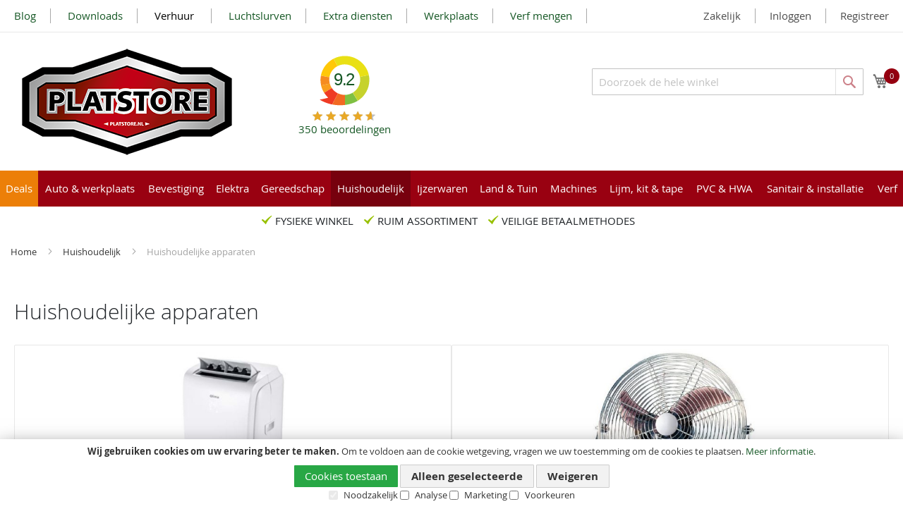

--- FILE ---
content_type: text/html; charset=UTF-8
request_url: https://platstore.nl/huishoudelijk/huishoudelijke-apparaten
body_size: 32701
content:
<!doctype html>
<html lang="nl">
    <head >
        <script>
    var BASE_URL = 'https\u003A\u002F\u002Fplatstore.nl\u002F';
    var require = {
        'baseUrl': 'https\u003A\u002F\u002Fplatstore.nl\u002Fstatic\u002Fversion1756904034\u002Ffrontend\u002FBamz\u002FPlat\u002Fnl_NL'
    };</script>        <meta charset="utf-8"/>
<meta name="title" content="Platstore.nl |  Huishoudelijke apparaten - Huishoudelijk"/>
<meta name="robots" content="INDEX,FOLLOW"/>
<meta name="viewport" content="width=device-width, initial-scale=1"/>
<meta name="format-detection" content="telephone=no"/>
<title>Platstore.nl |  Huishoudelijke apparaten - Huishoudelijk</title>
<link  rel="stylesheet" type="text/css"  media="all" href="https://platstore.nl/static/version1756904034/frontend/Bamz/Plat/nl_NL/Swissup_FontAwesome5/fontawesome-free-5.15.4-web/css/all.min.css" />
<link  rel="stylesheet" type="text/css"  media="all" href="https://platstore.nl/static/version1756904034/frontend/Bamz/Plat/nl_NL/mage/calendar.css" />
<link  rel="stylesheet" type="text/css"  media="all" href="https://platstore.nl/static/version1756904034/frontend/Bamz/Plat/nl_NL/SR_CategoryImage/css/css-module.css" />
<link  rel="stylesheet" type="text/css"  media="all" href="https://platstore.nl/static/version1756904034/frontend/Bamz/Plat/nl_NL/css/styles-m.css" />
<link  rel="stylesheet" type="text/css"  media="all" href="https://platstore.nl/static/version1756904034/frontend/Bamz/Plat/nl_NL/DWD_KiyohReviews/css/kiyohCompany.css" />
<link  rel="stylesheet" type="text/css"  media="all" href="https://platstore.nl/static/version1756904034/frontend/Bamz/Plat/nl_NL/MageWorx_Downloads/attachment.css" />
<link  rel="stylesheet" type="text/css"  media="all" href="https://platstore.nl/static/version1756904034/frontend/Bamz/Plat/nl_NL/Sebwite_Sidebar/css/module.css" />
<link  rel="stylesheet" type="text/css"  media="all" href="https://platstore.nl/static/version1756904034/frontend/Bamz/Plat/nl_NL/RLTSquare_FeaturedProducts/css/slick.css" />
<link  rel="stylesheet" type="text/css"  media="all" href="https://platstore.nl/static/version1756904034/frontend/Bamz/Plat/nl_NL/RLTSquare_FeaturedProducts/css/slick-theme.css" />
<link  rel="stylesheet" type="text/css"  media="all" href="https://platstore.nl/static/version1756904034/frontend/Bamz/Plat/nl_NL/RLTSquare_FeaturedProducts/css/custom-slick.css" />
<link  rel="stylesheet" type="text/css"  media="all" href="https://platstore.nl/static/version1756904034/frontend/Bamz/Plat/nl_NL/Magefan_Blog/css/blog-m.css" />
<link  rel="stylesheet" type="text/css"  media="all" href="https://platstore.nl/static/version1756904034/frontend/Bamz/Plat/nl_NL/Magefan_Blog/css/blog-new.css" />
<link  rel="stylesheet" type="text/css"  media="all" href="https://platstore.nl/static/version1756904034/frontend/Bamz/Plat/nl_NL/Magefan_Blog/css/blog-custom.css" />
<link  rel="stylesheet" type="text/css"  media="screen and (min-width: 768px)" href="https://platstore.nl/static/version1756904034/frontend/Bamz/Plat/nl_NL/css/styles-l.css" />
<link  rel="stylesheet" type="text/css"  media="print" href="https://platstore.nl/static/version1756904034/frontend/Bamz/Plat/nl_NL/css/print.css" />
<link  rel="stylesheet" type="text/css"  media="all" href="https://maxcdn.bootstrapcdn.com/font-awesome/4.5.0/css/font-awesome.min.css" />
<script  type="text/javascript"  src="https://platstore.nl/static/version1756904034/frontend/Bamz/Plat/nl_NL/requirejs/require.js"></script>
<script  type="text/javascript"  src="https://platstore.nl/static/version1756904034/frontend/Bamz/Plat/nl_NL/mage/requirejs/mixins.js"></script>
<script  type="text/javascript"  src="https://platstore.nl/static/version1756904034/frontend/Bamz/Plat/nl_NL/requirejs-config.js"></script>
<script  type="text/javascript"  src="https://platstore.nl/static/version1756904034/frontend/Bamz/Plat/nl_NL/Smile_ElasticsuiteTracker/js/tracking.js"></script>
<link rel="preload" as="font" crossorigin="anonymous" href="https://platstore.nl/static/version1756904034/frontend/Bamz/Plat/nl_NL/fonts/opensans/light/opensans-300.woff2" />
<link rel="preload" as="font" crossorigin="anonymous" href="https://platstore.nl/static/version1756904034/frontend/Bamz/Plat/nl_NL/fonts/opensans/regular/opensans-400.woff2" />
<link rel="preload" as="font" crossorigin="anonymous" href="https://platstore.nl/static/version1756904034/frontend/Bamz/Plat/nl_NL/fonts/opensans/semibold/opensans-600.woff2" />
<link rel="preload" as="font" crossorigin="anonymous" href="https://platstore.nl/static/version1756904034/frontend/Bamz/Plat/nl_NL/fonts/opensans/bold/opensans-700.woff2" />
<link rel="preload" as="font" crossorigin="anonymous" href="https://platstore.nl/static/version1756904034/frontend/Bamz/Plat/nl_NL/fonts/Luma-Icons.woff2" />
<link  rel="canonical" href="https://platstore.nl/huishoudelijk/huishoudelijke-apparaten" />
<link  rel="icon" type="image/x-icon" href="https://platstore.nl/media/favicon/stores/1/Platstore_fav_32x32.png" />
<link  rel="shortcut icon" type="image/x-icon" href="https://platstore.nl/media/favicon/stores/1/Platstore_fav_32x32.png" />
<meta name="p:domain_verify" content="FyD3D2AeM6o1DsUwf70gn0bM0aqj9BrO"/>
<!-- Google tag (gtag.js) -->
<script async src="https://www.googletagmanager.com/gtag/js?id=G-M0KBE0X6JL"></script>
<script>
  window.dataLayer = window.dataLayer || [];
  function gtag(){dataLayer.push(arguments);}
  gtag('js', new Date());

  gtag('config', 'G-M0KBE0X6JL');
  gtag('config', 'AW-993488234');
</script>
        <script type="application/ld+json">[{"@context":"http:\/\/schema.org","@type":"BreadcrumbList","itemListElement":[{"@type":"ListItem","position":1,"item":{"@id":"https:\/\/platstore.nl\/","name":"Home"}},{"@type":"ListItem","position":2,"item":{"@id":"https:\/\/platstore.nl\/huishoudelijk","name":"Huishoudelijk"}},{"@type":"ListItem","position":3,"item":{"@id":"https:\/\/platstore.nl\/huishoudelijk\/huishoudelijke-apparaten","name":"Huishoudelijke apparaten"}}]}]</script>
<script type="application/ld+json">[{"@context":"http:\/\/schema.org","@type":"Organization","url":"https:\/\/platstore.nl\/","logo":"https:\/\/platstore.nl\/static\/frontend\/Bamz\/Plat\/nl_NL\/images\/logo_plat.png","contactPoint":[{"@type":"ContactPoint","telephone":"0518-401437","contactType":"customer service","areaServed":"NL","availableLanguage":"nl"}],"sameAs":["https:\/\/www.instagram.com\/firmaplat\/","https:\/\/www.facebook.com\/people\/Platstore-Firma-Plat\/100063629135346\/"]}]</script><script type="application/ld+json">[{"@context":"http:\/\/schema.org","@type":"WebSite","url":"https:\/\/platstore.nl\/","name":"Platstore","potentialAction":{"@type":"SearchAction","target":"https:\/\/platstore.nl\/catalogsearch\/result\/?q={search_term_string}","query-input":"required name=search_term_string"}}]</script>

<script>    window.dataLayer = window.dataLayer || [];
    function gtag() {
        dataLayer.push(arguments);
    }

    if (localStorage.getItem('consent-mode') === null) {
        gtag('consent', 'default', {
            'ad_storage': 'denied',
            'ad_user_data': 'denied',
            'ad_personalization': 'denied',
            'analytics_storage': 'denied',
            'ad_storage': 'denied',
            'functionality_storage': 'denied',
            'security_storage': 'denied',           
            'wait_for_update' : 500
        });
    } else {
        gtag('consent', 'default', JSON.parse(localStorage.getItem('consent-mode')));
    }

    gtag('set', 'url_passthrough', true);</script>    <script type="text/x-magento-init">
        {
            "*": {
                "Magento_PageCache/js/form-key-provider": {}
            }
        }
    </script>
<script>//<![CDATA[
try{smileTracker.setConfig({beaconUrl:'https://platstore.nl/elasticsuite/tracker/hit/image/h.png',telemetryUrl:'https://t.elasticsuite.io/track',telemetryEnabled:'',sessionConfig:{"visit_cookie_name":"STUID","visit_cookie_lifetime":"3600","visitor_cookie_lifetime":"365","visitor_cookie_name":"STVID","domain":"platstore.nl","path":"\/"},});smileTracker.addPageVar('store_id','1');require(['Smile_ElasticsuiteTracker/js/user-consent'],function(userConsent){if(userConsent({"cookieRestrictionEnabled":"1","cookieRestrictionName":"user_allowed_save_cookie"})){smileTracker.sendTag();}});}catch(err){;}
//]]>
</script>
<script nonce="NXZrZ2s0ZjlxZjN4NmRmbGk5cDdiZGM3MzBidnRiNHc=">
    window.YIREO_GOOGLETAGMANAGER2_ENABLED = true;
    (function (events) {
        const initYireoGoogleTagManager2 = function () {
            events.forEach(function (eventType) {
                window.removeEventListener(eventType, initYireoGoogleTagManager2);
            });

                        (function (w, d, s, l, i) {
                w[l] = w[l] || [];
                w[l].push({'gtm.start': new Date().getTime(), event: 'gtm.js'});
                var f = d.getElementsByTagName(s)[0],
                    j = d.createElement(s),
                    dl = l != 'dataLayer' ? '&l=' + l : '';
                j.async = true;
                j.src = 'https://www.googletagmanager.com' + '/gtm.js?id=' + i + dl;
                f.parentNode.insertBefore(j, f);
            })(window, document, 'script', 'dataLayer', 'GTM-NTQQPV9K');
                    };

        events.forEach(function (eventType) {
            window.addEventListener(eventType, initYireoGoogleTagManager2, {once: true, passive: true})
        });
    })(['load', 'keydown', 'mouseover', 'scroll', 'touchstart', 'wheel']);

        window.YIREO_GOOGLETAGMANAGER2_DEBUG = true;
    window.YIREO_GOOGLETAGMANAGER2_DEBUG_CLICKS = true;
    </script>
    </head>
    <body data-container="body"
          data-mage-init='{"loaderAjax": {}, "loader": { "icon": "https://platstore.nl/static/version1756904034/frontend/Bamz/Plat/nl_NL/images/loader-2.gif"}}'
        id="html-body" class="page-with-filter page-products categorypath-huishoudelijk-huishoudelijke-apparaten category-huishoudelijke-apparaten catalog-category-view page-layout-1column">
        
<script type="text/x-magento-init">
    {
        "*": {
            "Magento_PageBuilder/js/widget-initializer": {
                "config": {"[data-content-type=\"slider\"][data-appearance=\"default\"]":{"Magento_PageBuilder\/js\/content-type\/slider\/appearance\/default\/widget":false},"[data-content-type=\"map\"]":{"Magento_PageBuilder\/js\/content-type\/map\/appearance\/default\/widget":false},"[data-content-type=\"row\"]":{"Magento_PageBuilder\/js\/content-type\/row\/appearance\/default\/widget":false},"[data-content-type=\"tabs\"]":{"Magento_PageBuilder\/js\/content-type\/tabs\/appearance\/default\/widget":false},"[data-content-type=\"slide\"]":{"Magento_PageBuilder\/js\/content-type\/slide\/appearance\/default\/widget":{"buttonSelector":".pagebuilder-slide-button","showOverlay":"hover","dataRole":"slide"}},"[data-content-type=\"banner\"]":{"Magento_PageBuilder\/js\/content-type\/banner\/appearance\/default\/widget":{"buttonSelector":".pagebuilder-banner-button","showOverlay":"hover","dataRole":"banner"}},"[data-content-type=\"buttons\"]":{"Magento_PageBuilder\/js\/content-type\/buttons\/appearance\/inline\/widget":false},"[data-content-type=\"products\"][data-appearance=\"carousel\"]":{"Magento_PageBuilder\/js\/content-type\/products\/appearance\/carousel\/widget":false}},
                "breakpoints": {"desktop":{"label":"Desktop","stage":true,"default":true,"class":"desktop-switcher","icon":"Magento_PageBuilder::css\/images\/switcher\/switcher-desktop.svg","conditions":{"min-width":"1024px"},"options":{"products":{"default":{"slidesToShow":"5"}}}},"tablet":{"conditions":{"max-width":"1024px","min-width":"768px"},"options":{"products":{"default":{"slidesToShow":"4"},"continuous":{"slidesToShow":"3"}}}},"mobile":{"label":"Mobile","stage":true,"class":"mobile-switcher","icon":"Magento_PageBuilder::css\/images\/switcher\/switcher-mobile.svg","media":"only screen and (max-width: 768px)","conditions":{"max-width":"768px","min-width":"640px"},"options":{"products":{"default":{"slidesToShow":"3"}}}},"mobile-small":{"conditions":{"max-width":"640px"},"options":{"products":{"default":{"slidesToShow":"2"},"continuous":{"slidesToShow":"1"}}}}}            }
        }
    }
</script>

<div class="cookie-status-message" id="cookie-status">
    The store will not work correctly in the case when cookies are disabled.</div>
<script type="text&#x2F;javascript">document.querySelector("#cookie-status").style.display = "none";</script>
<script type="text/x-magento-init">
    {
        "*": {
            "cookieStatus": {}
        }
    }
</script>

<script type="text/x-magento-init">
    {
        "*": {
            "mage/cookies": {
                "expires": null,
                "path": "\u002F",
                "domain": ".platstore.nl",
                "secure": true,
                "lifetime": "3600"
            }
        }
    }
</script>
    <noscript>
        <div class="message global noscript">
            <div class="content">
                <p>
                    <strong>JavaScript lijkt te zijn uitgeschakeld in uw browser.</strong>
                    <span>
                        Voor de beste gebruikerservaring, zorg ervoor dat javascript ingeschakeld is voor uw browser.                    </span>
                </p>
            </div>
        </div>
    </noscript>
    <div role="alertdialog"
         tabindex="-1"
         class="message global cookie consent-mode-popup"
         id="notice-cookie-block">
        <div role="document" class="content" tabindex="0">
            <p>
                <strong>Wij gebruiken cookies om uw ervaring beter te maken.</strong>
                <span>Om te voldoen aan de cookie wetgeving, vragen we uw toestemming om de cookies te plaatsen.                </span>
                <a href="/privacy">Meer informatie</a>.            </p>
            <div class="actions">
                <button id="btn-cookie-allow" class="action allow primary">
                    <span>Cookies toestaan</span>
                </button>
                
<button id="btn-cookie-partial" class="action partial secondary">
    <span>Alleen geselecteerde</span>
</button>
<button id="btn-cookie-reject" class="action allow secondary">
    <span>Weigeren</span>
</button>

<div class="consent-boxes">
    <input type="checkbox" id="minimal" name="minimal" checked disabled >
    <label for="minimal">Noodzakelijk</label>

    <input type="checkbox" id="consent-analytics" name="consent-analytics">
    <label for="consent-analytics">Analyse</label>

    <input type="checkbox" id="consent-marketing" name="consent-marketing">
    <label for="consent-marketing">Marketing</label>

    <input type="checkbox" id="consent-preferences" name="consent-preferences">
    <label for="consent-preferences">Voorkeuren</label>
</div>
            </div>
        </div>
    </div>
    <script type="text&#x2F;javascript">var elemga1b6HzY = document.querySelector('div#notice-cookie-block');
if (elemga1b6HzY) {
elemga1b6HzY.style.display = 'none';
}</script>    <script type="text/x-magento-init">
        {
            "#notice-cookie-block": {
                "cookieNotices": {
                    "cookieAllowButtonSelector": "#btn-cookie-allow",
                    "cookieName": "user_allowed_save_cookie",
                    "cookieValue": {"1":1},
                    "cookieLifetime": 31536000,
                    "noCookiesUrl": "https\u003A\u002F\u002Fplatstore.nl\u002Fcookie\u002Findex\u002FnoCookies\u002F"
                }
            }
        }
    </script>
            <script type="text/x-magento-init">
            {
                "#notice-cookie-block .actions": {
                    "Collab_ConsentMode/js/consent-handler": {
                        "cookieBlock": "notice-cookie-block",
                        "noCookiesUrl": "https\u003A\u002F\u002Fplatstore.nl\u002Fcookie\u002Findex\u002FnoCookies\u002F",
                        "buttons": {
                            "allow": "btn-cookie-allow",
                            "reject": "btn-cookie-reject",
                            "partial": "btn-cookie-partial"
                        },
                        "consentBoxes": {
                            "minimal": "minimal",
                            "analytics": "consent-analytics",
                            "marketing": "consent-marketing",
                            "preferences": "consent-preferences"
                        },
                        "cookieName": "user_allowed_save_cookie",
                        "cookieValue": {"1":1},
                        "cookieLifetime": 31536000                    }
                }
            }
        </script>
    
<script>
    window.cookiesConfig = window.cookiesConfig || {};
    window.cookiesConfig.secure = true;
</script><script>    require.config({
        map: {
            '*': {
                wysiwygAdapter: 'mage/adminhtml/wysiwyg/tiny_mce/tinymceAdapter'
            }
        }
    });</script><script>    require.config({
        paths: {
            googleMaps: 'https\u003A\u002F\u002Fmaps.googleapis.com\u002Fmaps\u002Fapi\u002Fjs\u003Fv\u003D3\u0026key\u003D'
        },
        config: {
            'Magento_PageBuilder/js/utils/map': {
                style: '',
            },
            'Magento_PageBuilder/js/content-type/map/preview': {
                apiKey: '',
                apiKeyErrorMessage: 'You\u0020must\u0020provide\u0020a\u0020valid\u0020\u003Ca\u0020href\u003D\u0027https\u003A\u002F\u002Fplatstore.nl\u002Fadminhtml\u002Fsystem_config\u002Fedit\u002Fsection\u002Fcms\u002F\u0023cms_pagebuilder\u0027\u0020target\u003D\u0027_blank\u0027\u003EGoogle\u0020Maps\u0020API\u0020key\u003C\u002Fa\u003E\u0020to\u0020use\u0020a\u0020map.'
            },
            'Magento_PageBuilder/js/form/element/map': {
                apiKey: '',
                apiKeyErrorMessage: 'You\u0020must\u0020provide\u0020a\u0020valid\u0020\u003Ca\u0020href\u003D\u0027https\u003A\u002F\u002Fplatstore.nl\u002Fadminhtml\u002Fsystem_config\u002Fedit\u002Fsection\u002Fcms\u002F\u0023cms_pagebuilder\u0027\u0020target\u003D\u0027_blank\u0027\u003EGoogle\u0020Maps\u0020API\u0020key\u003C\u002Fa\u003E\u0020to\u0020use\u0020a\u0020map.'
            },
        }
    });</script><script>
    require.config({
        shim: {
            'Magento_PageBuilder/js/utils/map': {
                deps: ['googleMaps']
            }
        }
    });</script><noscript><iframe src="https://www.googletagmanager.com/ns.html?id=GTM-NTQQPV9K" height="0" width="0" style="display:none;visibility:hidden"></iframe></noscript>
<div class="page-wrapper"><header class="page-header"><div class="panel wrapper"><div class="panel header"><a class="action skip contentarea"
   href="#contentarea">
    <span>
        Ga naar de inhoud    </span>
</a>
<ul class="header links">        <li class="greet welcome" data-bind="scope: 'customer'">
            <!-- ko if: customer().fullname  -->
            <span class="logged-in" data-bind="text: new String('Welkom, %1!').replace('%1', customer().fullname)">
            </span>
            <!-- /ko -->
            <!-- ko ifnot: customer().fullname  -->
            <span class="not-logged-in" data-bind='html:""'></span>
                        <!-- /ko -->
        </li>
        <script type="text/x-magento-init">
        {
            "*": {
                "Magento_Ui/js/core/app": {
                    "components": {
                        "customer": {
                            "component": "Magento_Customer/js/view/customer"
                        }
                    }
                }
            }
        }
        </script>
        				<li class="bss-b2b-customer-zakelijk">
			<a href="https://platstore.nl/b2b-customer-create">
				Zakelijk			</a>
		</li>
		<li class="authorization-link" data-label="of">
	    <a href="https://platstore.nl/customer/account/login/">
	        Inloggen	    </a>
	</li>

<li><a href="https://platstore.nl/customer/account/create/" id="idxoAOifSL" >Registreer</a></li></ul><div class="topnavi"><style>#html-body [data-pb-style=SYDKUJA]{justify-content:flex-start;display:flex;flex-direction:column;background-position:left top;background-size:cover;background-repeat:no-repeat;background-attachment:scroll}</style><div data-content-type="row" data-appearance="contained" data-element="main"><div class="header links" data-enable-parallax="0" data-parallax-speed="0.5" data-background-images="{}" data-background-type="image" data-video-loop="true" data-video-play-only-visible="true" data-video-lazy-load="true" data-video-fallback-src="" data-element="inner" data-pb-style="SYDKUJA"><div data-content-type="text" data-appearance="default" data-element="main"><ul>
<li><a tabindex="0" href="https://platstore.nl/blog">Blog</a></li>
<li><a tabindex="0" href="/downloads">Downloads</a></li>
<li style="color: #000000;"><span style="background-color: #ffffff; color: #000000;"><a style="color: #000000; background-color: #ffffff;" tabindex="0" href="https://platstore.nl/verhuur">Verhuur&nbsp;</a></span></li>
<li><a tabindex="0" href="/luchtslurven">Luchtslurven</a></li>
<li><a tabindex="0" href="https://platstore.nl/extradiensten">Extra diensten</a></li>
<li><a tabindex="0" href="/werkplaats">Werkplaats</a></li>
<li><a tabindex="0" href="/global-paint-dealer">Verf mengen</a></li>
<li style="color: #ffffff;">&nbsp;</li>
</ul></div></div></div>
</div></div></div><div class="header content"><span data-action="toggle-nav" class="action nav-toggle"><span>Toggle Nav</span></span>
<a
    class="logo"
    href="https://platstore.nl/"
    title="Platstore"
    aria-label="store logo">
    <img src="https://platstore.nl/static/version1756904034/frontend/Bamz/Plat/nl_NL/images/logo_plat.png"
         title="Platstore"
         alt="Platstore"
            width="318"            height="175"    />
</a>

<div data-block="minicart" class="minicart-wrapper">
    <a class="action showcart" href="https://platstore.nl/checkout/cart/"
       data-bind="scope: 'minicart_content'">
        <span class="text">Winkelwagen</span>
        <span class="counter qty empty" data-bind="css: { empty: !!getCartParam('summary_count') == false && !isLoading() }, blockLoader: isLoading">
            <!-- ko if: getCartParam('summary_count') -->
            <span class="counter-number"><!-- ko text: getCartParam('summary_count') --><!-- /ko --></span>
            <!-- /ko -->
            <!-- ko ifnot: getCartParam('summary_count') -->
            <span class="counter-number">0</span>
            <!-- /ko -->
            <span class="counter-label">
            <!-- ko if: getCartParam('summary_count') -->
                <!-- ko text: getCartParam('summary_count') --><!-- /ko -->
                <!-- ko i18n: 'items' --><!-- /ko -->
                <!-- /ko -->
            </span>
        </span>
    </a>
            <div class="block block-minicart"
             data-role="dropdownDialog"
             data-mage-init='{"dropdownDialog":{
                "appendTo":"[data-block=minicart]",
                "triggerTarget":".showcart",
                "timeout": "2000",
                "closeOnMouseLeave": false,
                "closeOnEscape": true,
                "triggerClass":"active",
                "parentClass":"active",
                "buttons":[]}}'>
            <div id="minicart-content-wrapper" data-bind="scope: 'minicart_content'">
                <!-- ko template: getTemplate() --><!-- /ko -->
            </div>
                    </div>
        <script>window.checkout = {"shoppingCartUrl":"https:\/\/platstore.nl\/checkout\/cart\/","checkoutUrl":"https:\/\/platstore.nl\/checkout\/","updateItemQtyUrl":"https:\/\/platstore.nl\/checkout\/sidebar\/updateItemQty\/","removeItemUrl":"https:\/\/platstore.nl\/checkout\/sidebar\/removeItem\/","imageTemplate":"Magento_Catalog\/product\/image_with_borders","baseUrl":"https:\/\/platstore.nl\/","minicartMaxItemsVisible":5,"websiteId":"1","maxItemsToDisplay":10,"storeId":"1","storeGroupId":"1","agreementIds":["1"],"customerLoginUrl":"https:\/\/platstore.nl\/customer\/account\/login\/","isRedirectRequired":false,"autocomplete":"off","captcha":{"user_login":{"isCaseSensitive":false,"imageHeight":50,"imageSrc":"","refreshUrl":"https:\/\/platstore.nl\/captcha\/refresh\/","isRequired":false,"timestamp":1769578831}}}</script>    <script type="text/x-magento-init">
    {
        "[data-block='minicart']": {
            "Magento_Ui/js/core/app": {"components":{"minicart_content":{"children":{"subtotal.container":{"children":{"subtotal":{"children":{"subtotal.totals":{"config":{"display_cart_subtotal_incl_tax":0,"display_cart_subtotal_excl_tax":0,"template":"Magento_Tax\/checkout\/minicart\/subtotal\/totals"},"children":{"subtotal.totals.msrp":{"component":"Magento_Msrp\/js\/view\/checkout\/minicart\/subtotal\/totals","config":{"displayArea":"minicart-subtotal-hidden","template":"Magento_Msrp\/checkout\/minicart\/subtotal\/totals"}}},"component":"Magento_Tax\/js\/view\/checkout\/minicart\/subtotal\/totals"}},"component":"uiComponent","config":{"template":"Magento_Checkout\/minicart\/subtotal"}}},"component":"uiComponent","config":{"displayArea":"subtotalContainer"}},"item.renderer":{"component":"Magento_Checkout\/js\/view\/cart-item-renderer","config":{"displayArea":"defaultRenderer","template":"Magento_Checkout\/minicart\/item\/default"},"children":{"item.image":{"component":"Magento_Catalog\/js\/view\/image","config":{"template":"Magento_Catalog\/product\/image","displayArea":"itemImage"}},"checkout.cart.item.price.sidebar":{"component":"uiComponent","config":{"template":"Magento_Checkout\/minicart\/item\/price","displayArea":"priceSidebar"}}}},"extra_info":{"component":"uiComponent","config":{"displayArea":"extraInfo"}},"promotion":{"component":"uiComponent","config":{"displayArea":"promotion"}}},"config":{"itemRenderer":{"default":"defaultRenderer","simple":"defaultRenderer","virtual":"defaultRenderer"},"template":"Magento_Checkout\/minicart\/content"},"component":"Magento_Checkout\/js\/view\/minicart"}},"types":[]}        },
        "*": {
            "Magento_Ui/js/block-loader": "https\u003A\u002F\u002Fplatstore.nl\u002Fstatic\u002Fversion1756904034\u002Ffrontend\u002FBamz\u002FPlat\u002Fnl_NL\u002Fimages\u002Floader\u002D1.gif"
        }
    }
    </script>
</div>
    <div class="kiyoh-shop-snippets">
        <div class=""></div>

        <div class="kiyoh-schema" itemscope="itemscope" itemtype="http://schema.org/Organization">
            <meta itemprop="name" content="Platstore"/>
            <a href="https://platstore.nl/" itemprop="url"
               style="display: none">https://platstore.nl/</a>
            <div itemprop="aggregateRating" itemscope="itemscope" itemtype="http://schema.org/AggregateRating">
                <meta itemprop="bestRating" content="10">
                <p>
                    <a href="https://www.klantenvertellen.nl/reviews/1065938/platstore" target="_blank" class="kiyoh-link">
                        <div class="default-widget-rating-number">
                            <span class="rating" itemprop="ratingValue">9.2</span>                         </div>
                        <div class="rating-box">
                            <div class="rating" style="width:92%"></div>
                        </div>
                        <span itemprop="ratingCount">350</span> beoordelingen                    </a>
                </p>
            </div>
        </div>
    </div>
    

<div class="block block-search">
    <div class="block block-title">
        <strong>Search</strong>
    </div>

    <div class="block block-content">
        <form
            id="minisearch-form-top-search"
            class="form minisearch"
            action="https://platstore.nl/catalogsearch/result/"
            method="get"
        >
            <div class="field search">
                <label class="label" for="minisearch-input-top-search" data-role="minisearch-label">
                    <span>Search</span>
                </label>

                <div class="control">
                    <input
                        id="minisearch-input-top-search"
                        type="text"
                        name="q"
                        value=""
                        placeholder="Doorzoek de hele winkel"
                        class="input-text"
                        maxlength="128"
                        role="combobox"
                        aria-haspopup="false"
                        aria-autocomplete="both"
                        aria-expanded="false"
                        autocomplete="off"
                        data-block="autocomplete-form"
                        data-mage-init="&#x7B;&quot;quickSearch&quot;&#x3A;&#x7B;&quot;formSelector&quot;&#x3A;&quot;&#x23;minisearch-form-top-search&quot;,&quot;url&quot;&#x3A;&quot;https&#x3A;&#x5C;&#x2F;&#x5C;&#x2F;platstore.nl&#x5C;&#x2F;search&#x5C;&#x2F;ajax&#x5C;&#x2F;suggest&#x5C;&#x2F;&quot;,&quot;destinationSelector&quot;&#x3A;&quot;&#x23;minisearch-autocomplete-top-search&quot;,&quot;templates&quot;&#x3A;&#x7B;&quot;term&quot;&#x3A;&#x7B;&quot;title&quot;&#x3A;&quot;Termen&#x20;zoeken&quot;,&quot;template&quot;&#x3A;&quot;Smile_ElasticsuiteCore&#x5C;&#x2F;autocomplete&#x5C;&#x2F;term&quot;&#x7D;,&quot;product&quot;&#x3A;&#x7B;&quot;title&quot;&#x3A;&quot;Producten&quot;,&quot;template&quot;&#x3A;&quot;Smile_ElasticsuiteCatalog&#x5C;&#x2F;autocomplete&#x5C;&#x2F;product&quot;&#x7D;,&quot;category&quot;&#x3A;&#x7B;&quot;title&quot;&#x3A;&quot;Categorie&#x5C;u00ebn&quot;,&quot;template&quot;&#x3A;&quot;Smile_ElasticsuiteCatalog&#x5C;&#x2F;autocomplete&#x5C;&#x2F;category&quot;&#x7D;,&quot;product_attribute&quot;&#x3A;&#x7B;&quot;title&quot;&#x3A;&quot;Attributen&quot;,&quot;template&quot;&#x3A;&quot;Smile_ElasticsuiteCatalog&#x5C;&#x2F;autocomplete&#x5C;&#x2F;product-attribute&quot;,&quot;titleRenderer&quot;&#x3A;&quot;Smile_ElasticsuiteCatalog&#x5C;&#x2F;js&#x5C;&#x2F;autocomplete&#x5C;&#x2F;product-attribute&quot;&#x7D;&#x7D;,&quot;priceFormat&quot;&#x3A;&#x7B;&quot;pattern&quot;&#x3A;&quot;&#x5C;u20ac&#x5C;u00a0&#x25;s&quot;,&quot;precision&quot;&#x3A;2,&quot;requiredPrecision&quot;&#x3A;2,&quot;decimalSymbol&quot;&#x3A;&quot;,&quot;,&quot;groupSymbol&quot;&#x3A;&quot;.&quot;,&quot;groupLength&quot;&#x3A;3,&quot;integerRequired&quot;&#x3A;false&#x7D;,&quot;minSearchLength&quot;&#x3A;&quot;2&quot;&#x7D;&#x7D;"
                    />

                    <div id="minisearch-autocomplete-top-search" class="search-autocomplete"></div>

                                    </div>
            </div>

            <div class="actions">
                <button
                    type="submit"
                    title="Search"
                    class="action search"
                >
                    <span>Search</span>
                </button>
            </div>
        </form>
    </div>
</div>
</div></header>    <div class="sections nav-sections">
                <div class="section-items nav-sections-items"
             data-mage-init='{"tabs":{"openedState":"active"}}'>
                                            <div class="section-item-title nav-sections-item-title"
                     data-role="collapsible">
                    <a class="nav-sections-item-switch"
                       data-toggle="switch" href="#store.menu">
                        Menu                    </a>
                </div>
                <div class="section-item-content nav-sections-item-content"
                     id="store.menu"
                     data-role="content">
                    
    <script>

        require([
            'jquery',
            'ibnabmodernizr'
        ], function ($) {


            $('.menu > ul > li:has( > ul)').addClass('menu-dropdown-icon');
            //Checks if li has sub (ul) and adds class for toggle icon - just an UI


            $('.menu > ul > li > ul:not(:has(ul))').addClass('normal-sub');
            //Checks if drodown menu's li elements have anothere level (ul), if not the dropdown is shown as regular dropdown, not a mega menu (thanks Luka Kladaric)


			$('.menu > ul > li > ul').addClass('submenu');
			// ADD normal sub to all
            $(".menu > ul").before("<a href=\"#\" class=\"menu-mobile\">Navigation</a>");

            //Adds menu-mobile class (for mobile toggle menu) before the normal menu
            //Mobile menu is hidden if width is more then 959px, but normal menu is displayed
            //Normal menu is hidden if width is below 959px, and jquery adds mobile menu
            //Done this way so it can be used with wordpress without any trouble

            // $(".menu > ul > li").hover(function (e) {
                // if ($(window).width() > 943) {
                    // $(this).children("ul").stop(true, false).fadeToggle(150);
                    // e.preventDefault();
                // }
            // });
            //If width is more than 943px dropdowns are displayed on hover

            $(".menu > ul > li").click(function () {
                if ($(window).width() <= 943) {
                    $(this).children("ul").fadeToggle(150);
                }
            });
            //If width is less or equal to 943px dropdowns are displayed on click (thanks Aman Jain from stackoverflow)

            $(".menu-mobile").click(function (e) {
                $(".menu > ul").toggleClass('show-on-mobile');
                e.preventDefault();
            });




        });

    </script>
        <nav class="navigation" role="navigation" >

        <div class="menu" id="om">
            <ul>
                <li class="level0 category-item level-top parent custom-first">
                    <a href="/aanbiedingen" class="level-top"><span>Deals</span></a>
                </li>
                <li  class="level0 category-item first level-top parent"><a href="https://platstore.nl/auto-werkplaats"  class="level-top" ><span>Auto &amp; werkplaats</span></a><ul class="rows-5 cols-4"><li  class="level1 category-item first parent"><a href="https://platstore.nl/auto-werkplaats/aanhangwagen-accessoires" ><span>Aanhangwagen accessoires</span></a></li><li  class="level1 category-item"><a href="https://platstore.nl/auto-werkplaats/acculaders" ><span>Acculaders</span></a></li><li  class="level1 category-item"><a href="https://platstore.nl/auto-werkplaats/auto-winter-0" ><span>Auto &amp; winter</span></a></li><li  class="level1 category-item parent"><a href="https://platstore.nl/auto-werkplaats/auto-accessoires" ><span>Auto accessoires</span></a></li><li  class="level1 category-item"><a href="https://platstore.nl/auto-werkplaats/compressors" ><span>Compressors</span></a></li><li  class="level1 category-item"><a href="https://platstore.nl/auto-werkplaats/fietsonderdelen" ><span>Fietsonderdelen</span></a></li><li  class="level1 category-item parent"><a href="https://platstore.nl/auto-werkplaats/hijs-en-bindmateriaal" ><span>Hijs- en bindmateriaal</span></a></li><li  class="level1 category-item"><a href="https://platstore.nl/auto-werkplaats/kannen-trechters" ><span>Kannen &amp; trechters</span></a></li><li  class="level1 category-item parent"><a href="https://platstore.nl/auto-werkplaats/lastoestellen-en-toebehoren" ><span>Lastoestellen en toebehoren</span></a></li><li  class="level1 category-item"><a href="https://platstore.nl/auto-werkplaats/loctite" ><span>Loctite</span></a></li><li  class="level1 category-item parent"><a href="https://platstore.nl/auto-werkplaats/luchttoebehoren" ><span>Luchttoebehoren</span></a></li><li  class="level1 category-item parent"><a href="https://platstore.nl/auto-werkplaats/olie-smeermiddelen" ><span>Olie &amp; smeermiddelen</span></a></li><li  class="level1 category-item parent"><a href="https://platstore.nl/auto-werkplaats/onderdelen-0" ><span>Onderdelen</span></a></li><li  class="level1 category-item parent"><a href="https://platstore.nl/auto-werkplaats/onderhoud" ><span>Onderhoud</span></a></li><li  class="level1 category-item"><a href="https://platstore.nl/auto-werkplaats/overige-auto-werkplaats" ><span>Overige auto &amp; werkplaats</span></a></li><li  class="level1 category-item"><a href="https://platstore.nl/auto-werkplaats/transportmiddelen" ><span>Transportmiddelen</span></a></li><li  class="level1 category-item"><a href="https://platstore.nl/auto-werkplaats/veiligheid" ><span>Veiligheid</span></a></li><li  class="level1 category-item"><a href="https://platstore.nl/auto-werkplaats/vetnippels" ><span>Vetnippels</span></a></li><li  class="level1 category-item last parent"><a href="https://platstore.nl/auto-werkplaats/werkplaatsgereedschappen" ><span>Werkplaatsgereedschappen</span></a></li><div class="bottomstatic" ></div></ul></li><li  class="level0 category-item level-top parent"><a href="https://platstore.nl/bevestigingsmaterialen"  class="level-top" ><span>Bevestiging</span></a><ul class="rows-4 cols-4"><li  class="level1 category-item first"><a href="https://platstore.nl/bevestigingsmaterialen/draadeinden" ><span>Draadeinden</span></a></li><li  class="level1 category-item parent"><a href="https://platstore.nl/bevestigingsmaterialen/draadnagels" ><span>Draadnagels</span></a></li><li  class="level1 category-item"><a href="https://platstore.nl/bevestigingsmaterialen/houtdraadbouten" ><span>Houtdraadbouten</span></a></li><li  class="level1 category-item"><a href="https://platstore.nl/bevestigingsmaterialen/inbusbouten" ><span>Inbusbouten</span></a></li><li  class="level1 category-item"><a href="https://platstore.nl/bevestigingsmaterialen/krammen" ><span>Krammen</span></a></li><li  class="level1 category-item"><a href="https://platstore.nl/bevestigingsmaterialen/metaalschroeven" ><span>Metaalschroeven</span></a></li><li  class="level1 category-item parent"><a href="https://platstore.nl/bevestigingsmaterialen/moeren" ><span>Moeren</span></a></li><li  class="level1 category-item parent"><a href="https://platstore.nl/bevestigingsmaterialen/nieten-en-nagels" ><span>Nieten en nagels</span></a></li><li  class="level1 category-item"><a href="https://platstore.nl/bevestigingsmaterialen/oogmoeren-en-oogbouten" ><span>Oogmoeren en oogbouten</span></a></li><li  class="level1 category-item parent"><a href="https://platstore.nl/bevestigingsmaterialen/pluggen" ><span>Pluggen</span></a></li><li  class="level1 category-item parent"><a href="https://platstore.nl/bevestigingsmaterialen/ringen" ><span>Ringen</span></a></li><li  class="level1 category-item parent"><a href="https://platstore.nl/bevestigingsmaterialen/schroeven-0" ><span>Schroeven</span></a></li><li  class="level1 category-item"><a href="https://platstore.nl/bevestigingsmaterialen/slotbouten" ><span>Slotbouten</span></a></li><li  class="level1 category-item"><a href="https://platstore.nl/bevestigingsmaterialen/stokeinden" ><span>Stokeinden</span></a></li><li  class="level1 category-item parent"><a href="https://platstore.nl/bevestigingsmaterialen/verankering" ><span>Verankering</span></a></li><li  class="level1 category-item last"><a href="https://platstore.nl/bevestigingsmaterialen/zeskantbouten" ><span>Zeskantbouten</span></a></li><div class="bottomstatic" ></div></ul></li><li  class="level0 category-item level-top parent"><a href="https://platstore.nl/electromaterialen"  class="level-top" ><span>Elektra</span></a><ul class="rows-5 cols-3"><li  class="level1 category-item first"><a href="https://platstore.nl/electromaterialen/batterijen" ><span>Batterijen</span></a></li><li  class="level1 category-item parent"><a href="https://platstore.nl/electromaterialen/bevestiging" ><span>Bevestiging</span></a></li><li  class="level1 category-item"><a href="https://platstore.nl/electromaterialen/deurbellen" ><span>Deurbellen</span></a></li><li  class="level1 category-item parent"><a href="https://platstore.nl/electromaterialen/installatie" ><span>Installatie</span></a></li><li  class="level1 category-item"><a href="https://platstore.nl/electromaterialen/kabelhaspels" ><span>Kabelhaspels</span></a></li><li  class="level1 category-item parent"><a href="https://platstore.nl/electromaterialen/kabels-en-snoeren" ><span>Kabels en snoeren</span></a></li><li  class="level1 category-item parent"><a href="https://platstore.nl/electromaterialen/multimedia" ><span>Multimedia</span></a></li><li  class="level1 category-item"><a href="https://platstore.nl/electromaterialen/rookmelders" ><span>Rookmelders</span></a></li><li  class="level1 category-item parent"><a href="https://platstore.nl/electromaterialen/schakelmateriaal" ><span>Schakelmateriaal</span></a></li><li  class="level1 category-item"><a href="https://platstore.nl/electromaterialen/solar-toebehoren" ><span>Solar toebehoren</span></a></li><li  class="level1 category-item parent"><a href="https://platstore.nl/electromaterialen/stekkers" ><span>Stekkers</span></a></li><li  class="level1 category-item parent"><a href="https://platstore.nl/electromaterialen/verlichting-2" ><span>Verlichting</span></a></li><li  class="level1 category-item last parent"><a href="https://platstore.nl/electromaterialen/zekeringen" ><span>Zekeringen</span></a></li><div class="bottomstatic" ></div></ul></li><li  class="level0 category-item level-top parent"><a href="https://platstore.nl/gereedschappen"  class="level-top" ><span>Gereedschap</span></a><ul class="rows-8 cols-4"><li  class="level1 category-item first parent"><a href="https://platstore.nl/gereedschappen/beitels-en-slijpstenen" ><span>Beitels en slijpstenen</span></a></li><li  class="level1 category-item parent"><a href="https://platstore.nl/gereedschappen/bitsen" ><span>Bitsen</span></a></li><li  class="level1 category-item parent"><a href="https://platstore.nl/gereedschappen/boren-en-frezen-0" ><span>Boren en frezen</span></a></li><li  class="level1 category-item parent"><a href="https://platstore.nl/gereedschappen/diamantgereedschappen" ><span>Diamantgereedschappen</span></a></li><li  class="level1 category-item parent"><a href="https://platstore.nl/gereedschappen/doppen" ><span>Doppen</span></a></li><li  class="level1 category-item parent"><a href="https://platstore.nl/gereedschappen/draad-en-snijgereedschappen" ><span>Draad- en snijgereedschappen</span></a></li><li  class="level1 category-item parent"><a href="https://platstore.nl/gereedschappen/dremel-accessoires" ><span>Dremel accessoires</span></a></li><li  class="level1 category-item parent"><a href="https://platstore.nl/gereedschappen/elektrisch-gereedschap" ><span>Elektrisch gereedschap</span></a></li><li  class="level1 category-item"><a href="https://platstore.nl/gereedschappen/gereedschapsets" ><span>Gereedschapsets</span></a></li><li  class="level1 category-item"><a href="https://platstore.nl/gereedschappen/gereedschapskoffers-en-kisten" ><span>Gereedschapskoffers en -kisten</span></a></li><li  class="level1 category-item parent"><a href="https://platstore.nl/gereedschappen/haakse-slijper-accessoires" ><span>Haakse slijper accessoires</span></a></li><li  class="level1 category-item parent"><a href="https://platstore.nl/gereedschappen/hamers" ><span>Hamers</span></a></li><li  class="level1 category-item parent"><a href="https://platstore.nl/gereedschappen/hechtgereedschappen" ><span>Hechtgereedschappen</span></a></li><li  class="level1 category-item parent"><a href="https://platstore.nl/gereedschappen/installateurs-gereedschap" ><span>Installateurs gereedschap</span></a></li><li  class="level1 category-item parent"><a href="https://platstore.nl/gereedschappen/klem-en-spangereedschap" ><span>Klem- en spangereedschap</span></a></li><li  class="level1 category-item parent"><a href="https://platstore.nl/gereedschappen/meetgereedschap" ><span>Meetgereedschap</span></a></li><li  class="level1 category-item parent"><a href="https://platstore.nl/gereedschappen/metsel-tegel-en-stucadoorgereedschap" ><span>Metsel-, tegel- en stucadoorgereedschap</span></a></li><li  class="level1 category-item"><a href="https://platstore.nl/gereedschappen/multitool-accessoires" ><span>Multitool accessoires</span></a></li><li  class="level1 category-item"><a href="https://platstore.nl/gereedschappen/overige-gereedschappen" ><span>Overige gereedschappen</span></a></li><li  class="level1 category-item"><a href="https://platstore.nl/gereedschappen/poelietrekkers" ><span>Poelietrekkers</span></a></li><li  class="level1 category-item parent"><a href="https://platstore.nl/gereedschappen/schroevendraaiers" ><span>Schroevendraaiers</span></a></li><li  class="level1 category-item parent"><a href="https://platstore.nl/gereedschappen/schuurpapier" ><span>Schuurpapier</span></a></li><li  class="level1 category-item parent"><a href="https://platstore.nl/gereedschappen/sleutels" ><span>Sleutels</span></a></li><li  class="level1 category-item parent"><a href="https://platstore.nl/gereedschappen/snijden-en-knippen" ><span>Snijden en knippen</span></a></li><li  class="level1 category-item parent"><a href="https://platstore.nl/gereedschappen/tangen-en-holpijpen" ><span>Tangen en holpijpen</span></a></li><li  class="level1 category-item"><a href="https://platstore.nl/gereedschappen/teng-tools-trays" ><span>Teng Tools trays</span></a></li><li  class="level1 category-item parent"><a href="https://platstore.nl/gereedschappen/trappen-en-ladders" ><span>Trappen en ladders</span></a></li><li  class="level1 category-item parent"><a href="https://platstore.nl/gereedschappen/vijlen-en-raspen" ><span>Vijlen en raspen</span></a></li><li  class="level1 category-item parent"><a href="https://platstore.nl/gereedschappen/werkkleding-en-pbm-0" ><span>Werkkleding en PBM</span></a></li><li  class="level1 category-item last parent"><a href="https://platstore.nl/gereedschappen/zagen" ><span>Zagen</span></a></li><div class="bottomstatic" ></div></ul></li><li  class="level0 category-item has-active level-top parent"><a href="https://platstore.nl/huishoudelijk"  class="level-top" ><span>Huishoudelijk</span></a><ul class="rows-4 cols-3"><li  class="level1 category-item first parent"><a href="https://platstore.nl/huishoudelijk/bezems-en-borstels" ><span>Bezems en borstels</span></a></li><li  class="level1 category-item active parent"><a href="https://platstore.nl/huishoudelijk/huishoudelijke-apparaten" ><span>Huishoudelijke apparaten</span></a></li><li  class="level1 category-item parent"><a href="https://platstore.nl/huishoudelijk/messen-en-scharen" ><span>Messen en scharen</span></a></li><li  class="level1 category-item"><a href="https://platstore.nl/huishoudelijk/overige-huishoudelijk" ><span>Overige huishoudelijk</span></a></li><li  class="level1 category-item parent"><a href="https://platstore.nl/huishoudelijk/plakletters-en-signalering" ><span>Plakletters en signalering</span></a></li><li  class="level1 category-item"><a href="https://platstore.nl/huishoudelijk/reinigingsmiddelen" ><span>Reinigingsmiddelen</span></a></li><li  class="level1 category-item parent"><a href="https://platstore.nl/huishoudelijk/schoonmaakartikelen" ><span>Schoonmaakartikelen</span></a></li><li  class="level1 category-item"><a href="https://platstore.nl/huishoudelijk/stofzuigerzakken" ><span>Stofzuigerzakken</span></a></li><li  class="level1 category-item parent"><a href="https://platstore.nl/huishoudelijk/vlaggen-en-toebehoren" ><span>Vlaggen en toebehoren</span></a></li><li  class="level1 category-item"><a href="https://platstore.nl/huishoudelijk/vloermatten-en-roosters" ><span>Vloermatten- en roosters</span></a></li><li  class="level1 category-item parent"><a href="https://platstore.nl/huishoudelijk/waslijn-en-droogmolens" ><span>Waslijn en droogmolens</span></a></li><li  class="level1 category-item last parent"><a href="https://platstore.nl/huishoudelijk/winter-1" ><span>Winter</span></a></li><div class="bottomstatic" ></div></ul></li><li  class="level0 category-item level-top parent"><a href="https://platstore.nl/ijzerwaren"  class="level-top" ><span>Ijzerwaren</span></a><ul class="rows-5 cols-4"><li  class="level1 category-item first parent"><a href="https://platstore.nl/ijzerwaren/ankerwerk" ><span>Ankerwerk</span></a></li><li  class="level1 category-item parent"><a href="https://platstore.nl/ijzerwaren/borgclips-en-pennen" ><span>Borgclips en -pennen</span></a></li><li  class="level1 category-item parent"><a href="https://platstore.nl/ijzerwaren/bouwmaterialen-0" ><span>Bouwmaterialen</span></a></li><li  class="level1 category-item"><a href="https://platstore.nl/ijzerwaren/brievenbussen" ><span>Brievenbussen</span></a></li><li  class="level1 category-item parent"><a href="https://platstore.nl/ijzerwaren/duimen-haken-en-ogen" ><span>Duimen, haken en ogen</span></a></li><li  class="level1 category-item parent"><a href="https://platstore.nl/ijzerwaren/gordijnrails-en-toebehoren" ><span>Gordijnrails en toebehoren</span></a></li><li  class="level1 category-item parent"><a href="https://platstore.nl/ijzerwaren/hang-en-sluitwerk-0" ><span>Hang- en sluitwerk</span></a></li><li  class="level1 category-item parent"><a href="https://platstore.nl/ijzerwaren/ketting-staaldraad-en-accessoires" ><span>Ketting, staaldraad en accessoires</span></a></li><li  class="level1 category-item"><a href="https://platstore.nl/ijzerwaren/kluizen-en-kisten" ><span>Kluizen en kisten</span></a></li><li  class="level1 category-item"><a href="https://platstore.nl/ijzerwaren/koperen-ringen" ><span>Koperen ringen</span></a></li><li  class="level1 category-item"><a href="https://platstore.nl/ijzerwaren/metaalplaten" ><span>Metaalplaten</span></a></li><li  class="level1 category-item parent"><a href="https://platstore.nl/ijzerwaren/metaalprofielen" ><span>Metaalprofielen</span></a></li><li  class="level1 category-item parent"><a href="https://platstore.nl/ijzerwaren/meubelbeslag" ><span>Meubelbeslag</span></a></li><li  class="level1 category-item"><a href="https://platstore.nl/ijzerwaren/ophangsystemen" ><span>Ophangsystemen</span></a></li><li  class="level1 category-item"><a href="https://platstore.nl/ijzerwaren/overige-ijzerwaren" ><span>Overige ijzerwaren</span></a></li><li  class="level1 category-item parent"><a href="https://platstore.nl/ijzerwaren/sleutelringen-en-hangers" ><span>Sleutelringen en hangers</span></a></li><li  class="level1 category-item"><a href="https://platstore.nl/ijzerwaren/steigerbuiskoppelingen" ><span>Steigerbuiskoppelingen</span></a></li><li  class="level1 category-item"><a href="https://platstore.nl/ijzerwaren/touw" ><span>Touw</span></a></li><li  class="level1 category-item"><a href="https://platstore.nl/ijzerwaren/tuinbeslag" ><span>Tuinbeslag</span></a></li><li  class="level1 category-item last parent"><a href="https://platstore.nl/ijzerwaren/ventilatie-en-luchtroosters" ><span>Ventilatie en luchtroosters</span></a></li><div class="bottomstatic" ></div></ul></li><li  class="level0 category-item level-top parent"><a href="https://platstore.nl/land-en-tuinbouw"  class="level-top" ><span>Land &amp; Tuin</span></a><ul class="rows-7 cols-4"><li  class="level1 category-item first parent"><a href="https://platstore.nl/land-en-tuinbouw/afdekmiddelen" ><span>Afdekmiddelen</span></a></li><li  class="level1 category-item parent"><a href="https://platstore.nl/land-en-tuinbouw/afrastering" ><span>Afrastering</span></a></li><li  class="level1 category-item parent"><a href="https://platstore.nl/land-en-tuinbouw/batsen-en-spades" ><span>Batsen en spades</span></a></li><li  class="level1 category-item parent"><a href="https://platstore.nl/land-en-tuinbouw/bewatering" ><span>Bewatering</span></a></li><li  class="level1 category-item"><a href="https://platstore.nl/land-en-tuinbouw/bijlen" ><span>Bijlen</span></a></li><li  class="level1 category-item parent"><a href="https://platstore.nl/land-en-tuinbouw/camping" ><span>Camping</span></a></li><li  class="level1 category-item parent"><a href="https://platstore.nl/land-en-tuinbouw/drukspuiten" ><span>Drukspuiten</span></a></li><li  class="level1 category-item parent"><a href="https://platstore.nl/land-en-tuinbouw/emmers-tonnen-en-kuipen" ><span>Emmers, tonnen en kuipen</span></a></li><li  class="level1 category-item parent"><a href="https://platstore.nl/land-en-tuinbouw/gaas" ><span>Gaas</span></a></li><li  class="level1 category-item"><a href="https://platstore.nl/land-en-tuinbouw/handgereedschap" ><span>Handgereedschap</span></a></li><li  class="level1 category-item parent"><a href="https://platstore.nl/land-en-tuinbouw/harken-en-vorken" ><span>Harken en vorken</span></a></li><li  class="level1 category-item"><a href="https://platstore.nl/land-en-tuinbouw/kruiwagens" ><span>Kruiwagens</span></a></li><li  class="level1 category-item"><a href="https://platstore.nl/land-en-tuinbouw/ongediertebestrijding" ><span>Ongediertebestrijding</span></a></li><li  class="level1 category-item"><a href="https://platstore.nl/land-en-tuinbouw/overige-land-en-tuinbouw" ><span>Overige land- en tuinbouw</span></a></li><li  class="level1 category-item"><a href="https://platstore.nl/land-en-tuinbouw/regenmeters" ><span>Regenmeters</span></a></li><li  class="level1 category-item"><a href="https://platstore.nl/land-en-tuinbouw/schoffels-en-houwers" ><span>Schoffels en houwers</span></a></li><li  class="level1 category-item parent"><a href="https://platstore.nl/land-en-tuinbouw/slangen-en-klemmen" ><span>Slangen en klemmen</span></a></li><li  class="level1 category-item parent"><a href="https://platstore.nl/land-en-tuinbouw/snoeigereedschap" ><span>Snoeigereedschap</span></a></li><li  class="level1 category-item parent"><a href="https://platstore.nl/land-en-tuinbouw/stelen-en-toebehoren" ><span>Stelen en toebehoren</span></a></li><li  class="level1 category-item"><a href="https://platstore.nl/land-en-tuinbouw/strooiers-0" ><span>Strooiers</span></a></li><li  class="level1 category-item"><a href="https://platstore.nl/land-en-tuinbouw/thermo-en-hygrometers" ><span>Thermo- en hygrometers</span></a></li><li  class="level1 category-item"><a href="https://platstore.nl/land-en-tuinbouw/tuinhamers-en-grondboren" ><span>Tuinhamers en grondboren</span></a></li><li  class="level1 category-item parent"><a href="https://platstore.nl/land-en-tuinbouw/tuinhout" ><span>Tuinhout</span></a></li><li  class="level1 category-item"><a href="https://platstore.nl/land-en-tuinbouw/tuinhulpmiddelen" ><span>Tuinhulpmiddelen</span></a></li><li  class="level1 category-item parent"><a href="https://platstore.nl/land-en-tuinbouw/tuinmeubelen" ><span>Tuinmeubelen</span></a></li><li  class="level1 category-item parent"><a href="https://platstore.nl/land-en-tuinbouw/tuinonderhoud" ><span>Tuinonderhoud</span></a></li><li  class="level1 category-item parent"><a href="https://platstore.nl/land-en-tuinbouw/veehouderij" ><span>Veehouderij</span></a></li><li  class="level1 category-item last parent"><a href="https://platstore.nl/land-en-tuinbouw/wielen-en-banden" ><span>Wielen en banden</span></a></li><div class="bottomstatic" ></div></ul></li><li  class="level0 category-item level-top parent"><a href="https://platstore.nl/land-en-tuinbouwmachines"  class="level-top" ><span>Machines</span></a><ul class="rows-5 cols-4"><li  class="level1 category-item first parent"><a href="https://platstore.nl/land-en-tuinbouwmachines/bedrijfsverwarming" ><span>Bedrijfsverwarming</span></a></li><li  class="level1 category-item parent"><a href="https://platstore.nl/land-en-tuinbouwmachines/bladblazers" ><span>Bladblazers</span></a></li><li  class="level1 category-item parent"><a href="https://platstore.nl/land-en-tuinbouwmachines/ego-accu-tuinmachines" ><span>EGO accu tuinmachines</span></a></li><li  class="level1 category-item parent"><a href="https://platstore.nl/land-en-tuinbouwmachines/grasmaaiers-2" ><span>Grasmaaiers</span></a></li><li  class="level1 category-item parent"><a href="https://platstore.nl/land-en-tuinbouwmachines/heggenscharen" ><span>Heggenscharen</span></a></li><li  class="level1 category-item parent"><a href="https://platstore.nl/land-en-tuinbouwmachines/hogedrukreinigers" ><span>Hogedrukreinigers</span></a></li><li  class="level1 category-item"><a href="https://platstore.nl/land-en-tuinbouwmachines/houtklovers" ><span>Houtklovers</span></a></li><li  class="level1 category-item parent"><a href="https://platstore.nl/land-en-tuinbouwmachines/kettingzagen" ><span>Kettingzagen</span></a></li><li  class="level1 category-item"><a href="https://platstore.nl/land-en-tuinbouwmachines/knalapparaten" ><span>Knalapparaten</span></a></li><li  class="level1 category-item"><a href="https://platstore.nl/land-en-tuinbouwmachines/multitools-1" ><span>Multitools</span></a></li><li  class="level1 category-item"><a href="https://platstore.nl/land-en-tuinbouwmachines/overige-land-en-tuinbouwmachines" ><span>Overige land- en tuinbouwmachines</span></a></li><li  class="level1 category-item parent"><a href="https://platstore.nl/land-en-tuinbouwmachines/pompen" ><span>Pompen</span></a></li><li  class="level1 category-item"><a href="https://platstore.nl/land-en-tuinbouwmachines/speelgoed" ><span>Speelgoed</span></a></li><li  class="level1 category-item parent"><a href="https://platstore.nl/land-en-tuinbouwmachines/stofzuigers" ><span>Stofzuigers</span></a></li><li  class="level1 category-item parent"><a href="https://platstore.nl/land-en-tuinbouwmachines/trimmers-en-bosmaaiers" ><span>Trimmers en bosmaaiers</span></a></li><li  class="level1 category-item parent"><a href="https://platstore.nl/land-en-tuinbouwmachines/tuinmachine-toebehoren-0" ><span>Tuinmachine toebehoren</span></a></li><li  class="level1 category-item last"><a href="https://platstore.nl/land-en-tuinbouwmachines/verticuteermachines" ><span>Verticuteermachines</span></a></li><div class="bottomstatic" ></div></ul></li><li  class="level0 category-item level-top parent"><a href="https://platstore.nl/lijmen-kitten-en-tapes"  class="level-top" ><span>Lijm, kit &amp; tape</span></a><ul class="rows-3 cols-3"><li  class="level1 category-item first"><a href="https://platstore.nl/lijmen-kitten-en-tapes/kitspuiten" ><span>Kitspuiten</span></a></li><li  class="level1 category-item parent"><a href="https://platstore.nl/lijmen-kitten-en-tapes/kitten" ><span>Kitten</span></a></li><li  class="level1 category-item parent"><a href="https://platstore.nl/lijmen-kitten-en-tapes/lijmen" ><span>Lijmen</span></a></li><li  class="level1 category-item"><a href="https://platstore.nl/lijmen-kitten-en-tapes/overige-lijm-en-kitproducten" ><span>Overige lijm- en kitproducten</span></a></li><li  class="level1 category-item"><a href="https://platstore.nl/lijmen-kitten-en-tapes/purschuimproducten" ><span>Purschuimproducten</span></a></li><li  class="level1 category-item parent"><a href="https://platstore.nl/lijmen-kitten-en-tapes/tapes" ><span>Tapes</span></a></li><li  class="level1 category-item last"><a href="https://platstore.nl/lijmen-kitten-en-tapes/vulmiddelen" ><span>Vulmiddelen</span></a></li><div class="bottomstatic" ></div></ul></li><li  class="level0 category-item level-top parent"><a href="https://platstore.nl/pvc-en-beregeningsmaterialen"  class="level-top" ><span>PVC &amp; HWA</span></a><ul class="rows-5 cols-4"><li  class="level1 category-item first"><a href="https://platstore.nl/pvc-en-beregeningsmaterialen/beregeningsbochten" ><span>Beregeningsbochten</span></a></li><li  class="level1 category-item"><a href="https://platstore.nl/pvc-en-beregeningsmaterialen/beregeningsbuizen" ><span>Beregeningsbuizen</span></a></li><li  class="level1 category-item"><a href="https://platstore.nl/pvc-en-beregeningsmaterialen/beregeningsknieen" ><span>Beregeningsknieën</span></a></li><li  class="level1 category-item"><a href="https://platstore.nl/pvc-en-beregeningsmaterialen/beregeningskoppelingen" ><span>Beregeningskoppelingen</span></a></li><li  class="level1 category-item"><a href="https://platstore.nl/pvc-en-beregeningsmaterialen/beregeningssokken" ><span>Beregeningssokken</span></a></li><li  class="level1 category-item"><a href="https://platstore.nl/pvc-en-beregeningsmaterialen/beregenings-t-stukken" ><span>Beregenings t-stukken</span></a></li><li  class="level1 category-item"><a href="https://platstore.nl/pvc-en-beregeningsmaterialen/dakgoten" ><span>Dakgoten</span></a></li><li  class="level1 category-item"><a href="https://platstore.nl/pvc-en-beregeningsmaterialen/drainage" ><span>Drainage</span></a></li><li  class="level1 category-item"><a href="https://platstore.nl/pvc-en-beregeningsmaterialen/overig-beregeningsmatereriaal" ><span>Overig beregeningsmatereriaal</span></a></li><li  class="level1 category-item"><a href="https://platstore.nl/pvc-en-beregeningsmaterialen/overig-pvc" ><span>Overig PVC</span></a></li><li  class="level1 category-item"><a href="https://platstore.nl/pvc-en-beregeningsmaterialen/pp-hulpstukken" ><span>PP hulpstukken</span></a></li><li  class="level1 category-item"><a href="https://platstore.nl/pvc-en-beregeningsmaterialen/pvc-bochten" ><span>PVC bochten</span></a></li><li  class="level1 category-item"><a href="https://platstore.nl/pvc-en-beregeningsmaterialen/pvc-buizen" ><span>PVC buizen</span></a></li><li  class="level1 category-item"><a href="https://platstore.nl/pvc-en-beregeningsmaterialen/pvc-moffen" ><span>PVC moffen</span></a></li><li  class="level1 category-item"><a href="https://platstore.nl/pvc-en-beregeningsmaterialen/pvc-montage" ><span>PVC montage</span></a></li><li  class="level1 category-item"><a href="https://platstore.nl/pvc-en-beregeningsmaterialen/pvc-t-stukken" ><span>PVC T-stukken</span></a></li><li  class="level1 category-item"><a href="https://platstore.nl/pvc-en-beregeningsmaterialen/pvc-verlopen" ><span>PVC verlopen</span></a></li><li  class="level1 category-item last parent"><a href="https://platstore.nl/pvc-en-beregeningsmaterialen/thyleenkoppelingen" ><span>Thyleenkoppelingen</span></a></li><div class="bottomstatic" ></div></ul></li><li  class="level0 category-item level-top parent"><a href="https://platstore.nl/sanitair-installatie"  class="level-top" ><span>Sanitair &amp; installatie</span></a><ul class="rows-5 cols-3"><li  class="level1 category-item first"><a href="https://platstore.nl/sanitair-installatie/badkamer-en-toilet" ><span>Badkamer en toilet</span></a></li><li  class="level1 category-item"><a href="https://platstore.nl/sanitair-installatie/gas-en-toebehoren" ><span>Gas en toebehoren</span></a></li><li  class="level1 category-item parent"><a href="https://platstore.nl/sanitair-installatie/gegalvaniseerd-fitwerk-0" ><span>Gegalvaniseerd fitwerk</span></a></li><li  class="level1 category-item parent"><a href="https://platstore.nl/sanitair-installatie/knelkoppelingen" ><span>Knelkoppelingen</span></a></li><li  class="level1 category-item parent"><a href="https://platstore.nl/sanitair-installatie/kraanonderdelen" ><span>Kraanonderdelen</span></a></li><li  class="level1 category-item parent"><a href="https://platstore.nl/sanitair-installatie/kranen" ><span>Kranen</span></a></li><li  class="level1 category-item parent"><a href="https://platstore.nl/sanitair-installatie/sanitair-montage" ><span>Sanitair montage</span></a></li><li  class="level1 category-item"><a href="https://platstore.nl/sanitair-installatie/schoorsteenvegers" ><span>Schoorsteenvegers</span></a></li><li  class="level1 category-item parent"><a href="https://platstore.nl/sanitair-installatie/schroefverbindingen" ><span>Schroefverbindingen</span></a></li><li  class="level1 category-item parent"><a href="https://platstore.nl/sanitair-installatie/soldeerkoppelingen" ><span>Soldeerkoppelingen</span></a></li><li  class="level1 category-item parent"><a href="https://platstore.nl/sanitair-installatie/solderen" ><span>Solderen</span></a></li><li  class="level1 category-item parent"><a href="https://platstore.nl/sanitair-installatie/verwarming" ><span>Verwarming</span></a></li><li  class="level1 category-item last parent"><a href="https://platstore.nl/sanitair-installatie/wasemkap-toebehoren" ><span>Wasemkap toebehoren</span></a></li><div class="bottomstatic" ></div></ul></li><li  class="level0 category-item last level-top parent"><a href="https://platstore.nl/verfartikelen"  class="level-top" ><span>Verf</span></a><ul class="rows-5 cols-4"><li  class="level1 category-item first"><a href="https://platstore.nl/verfartikelen/behangen" ><span>Behangen</span></a></li><li  class="level1 category-item"><a href="https://platstore.nl/verfartikelen/binnenbeits" ><span>Binnenbeits</span></a></li><li  class="level1 category-item parent"><a href="https://platstore.nl/verfartikelen/buitenbeits" ><span>Buitenbeits</span></a></li><li  class="level1 category-item"><a href="https://platstore.nl/verfartikelen/grondlak" ><span>Grondlak</span></a></li><li  class="level1 category-item"><a href="https://platstore.nl/verfartikelen/hoogglans" ><span>Hoogglans</span></a></li><li  class="level1 category-item"><a href="https://platstore.nl/verfartikelen/houtlakken" ><span>Houtlakken</span></a></li><li  class="level1 category-item parent"><a href="https://platstore.nl/verfartikelen/kwasten-en-penselen" ><span>Kwasten en penselen</span></a></li><li  class="level1 category-item"><a href="https://platstore.nl/verfartikelen/muurverf" ><span>Muurverf</span></a></li><li  class="level1 category-item"><a href="https://platstore.nl/verfartikelen/olie-en-wax" ><span>Olie en wax</span></a></li><li  class="level1 category-item"><a href="https://platstore.nl/verfartikelen/overige-verfartikelen" ><span>Overige verfartikelen</span></a></li><li  class="level1 category-item"><a href="https://platstore.nl/verfartikelen/perkoleum" ><span>Perkoleum</span></a></li><li  class="level1 category-item"><a href="https://platstore.nl/verfartikelen/roestwerende-verf" ><span>Roestwerende verf</span></a></li><li  class="level1 category-item parent"><a href="https://platstore.nl/verfartikelen/schuurmiddelen" ><span>Schuurmiddelen</span></a></li><li  class="level1 category-item"><a href="https://platstore.nl/verfartikelen/speciale-verven" ><span>Speciale verven</span></a></li><li  class="level1 category-item parent"><a href="https://platstore.nl/verfartikelen/spuitlakken" ><span>Spuitlakken</span></a></li><li  class="level1 category-item parent"><a href="https://platstore.nl/verfartikelen/verfbakjes-en-emmers" ><span>Verfbakjes en emmers</span></a></li><li  class="level1 category-item parent"><a href="https://platstore.nl/verfartikelen/verfgereedschappen" ><span>Verfgereedschappen</span></a></li><li  class="level1 category-item"><a href="https://platstore.nl/verfartikelen/verfrollers" ><span>Verfrollers</span></a></li><li  class="level1 category-item parent"><a href="https://platstore.nl/verfartikelen/vloeistoffen" ><span>Vloeistoffen</span></a></li><li  class="level1 category-item last"><a href="https://platstore.nl/verfartikelen/zijdeglans" ><span>Zijdeglans</span></a></li><div class="bottomstatic" ></div></ul></li>            </ul>
        </div>
        <ul id="dm" data-mage-init='{"menu":{"responsive":true, "position":{"my":"left top","at":"left bottom"}}}'>
            <li class="level0 category-item level-top custom-first">
                <a href="/aanbiedingen" class="level-top"><span>Deals</span></a>
            </li>
            <li  class="level0 category-item first level-top parent"><a href="https://platstore.nl/auto-werkplaats"  class="level-top" ><span>Auto &amp; werkplaats</span></a><ul class="level0 submenu"><li  class="level1 category-item first parent"><a href="https://platstore.nl/auto-werkplaats/aanhangwagen-accessoires" ><span>Aanhangwagen accessoires</span></a><ul class="level1 submenu"><li  class="level2 category-item first"><a href="https://platstore.nl/auto-werkplaats/aanhangwagen-accessoires/aanhangwagen-koppelingen" ><span>Aanhangwagen koppelingen</span></a></li><li  class="level2 category-item"><a href="https://platstore.nl/auto-werkplaats/aanhangwagen-accessoires/aanhangwagen-netten" ><span>Aanhangwagen netten</span></a></li><li  class="level2 category-item"><a href="https://platstore.nl/auto-werkplaats/aanhangwagen-accessoires/aanhangwagen-sloten" ><span>Aanhangwagen sloten</span></a></li><li  class="level2 category-item"><a href="https://platstore.nl/auto-werkplaats/aanhangwagen-accessoires/aanhangwagen-wielen" ><span>Aanhangwagen wielen</span></a></li><li  class="level2 category-item"><a href="https://platstore.nl/auto-werkplaats/aanhangwagen-accessoires/klepsluitingen" ><span>Klepsluitingen</span></a></li><li  class="level2 category-item"><a href="https://platstore.nl/auto-werkplaats/aanhangwagen-accessoires/trailer-stekkers" ><span>Trailer stekkers</span></a></li><li  class="level2 category-item last"><a href="https://platstore.nl/auto-werkplaats/aanhangwagen-accessoires/verlichting-0" ><span>Verlichting</span></a></li></ul></li><li  class="level1 category-item"><a href="https://platstore.nl/auto-werkplaats/acculaders" ><span>Acculaders</span></a></li><li  class="level1 category-item"><a href="https://platstore.nl/auto-werkplaats/auto-winter-0" ><span>Auto &amp; winter</span></a></li><li  class="level1 category-item parent"><a href="https://platstore.nl/auto-werkplaats/auto-accessoires" ><span>Auto accessoires</span></a><ul class="level1 submenu"><li  class="level2 category-item first"><a href="https://platstore.nl/auto-werkplaats/auto-accessoires/aansluitmateriaal" ><span>Aansluitmateriaal</span></a></li><li  class="level2 category-item"><a href="https://platstore.nl/auto-werkplaats/auto-accessoires/interieur" ><span>Interieur</span></a></li><li  class="level2 category-item"><a href="https://platstore.nl/auto-werkplaats/auto-accessoires/kabelschoenen" ><span>Kabelschoenen</span></a></li><li  class="level2 category-item"><a href="https://platstore.nl/auto-werkplaats/auto-accessoires/relais" ><span>Relais</span></a></li><li  class="level2 category-item"><a href="https://platstore.nl/auto-werkplaats/auto-accessoires/schakelaars" ><span>Schakelaars</span></a></li><li  class="level2 category-item"><a href="https://platstore.nl/auto-werkplaats/auto-accessoires/spiegels" ><span>Spiegels</span></a></li><li  class="level2 category-item"><a href="https://platstore.nl/auto-werkplaats/auto-accessoires/startkabels" ><span>Startkabels</span></a></li><li  class="level2 category-item"><a href="https://platstore.nl/auto-werkplaats/auto-accessoires/veiligheid-0" ><span>Veiligheid</span></a></li><li  class="level2 category-item"><a href="https://platstore.nl/auto-werkplaats/auto-accessoires/verlichting-1" ><span>Verlichting</span></a></li><li  class="level2 category-item last"><a href="https://platstore.nl/auto-werkplaats/auto-accessoires/zekeringen-0" ><span>Zekeringen</span></a></li></ul></li><li  class="level1 category-item"><a href="https://platstore.nl/auto-werkplaats/compressors" ><span>Compressors</span></a></li><li  class="level1 category-item"><a href="https://platstore.nl/auto-werkplaats/fietsonderdelen" ><span>Fietsonderdelen</span></a></li><li  class="level1 category-item parent"><a href="https://platstore.nl/auto-werkplaats/hijs-en-bindmateriaal" ><span>Hijs- en bindmateriaal</span></a><ul class="level1 submenu"><li  class="level2 category-item first"><a href="https://platstore.nl/auto-werkplaats/hijs-en-bindmateriaal/fixplus-straps" ><span>Fixplus Straps</span></a></li><li  class="level2 category-item"><a href="https://platstore.nl/auto-werkplaats/hijs-en-bindmateriaal/hijsbanden" ><span>Hijsbanden</span></a></li><li  class="level2 category-item"><a href="https://platstore.nl/auto-werkplaats/hijs-en-bindmateriaal/rondstroppen" ><span>Rondstroppen</span></a></li><li  class="level2 category-item"><a href="https://platstore.nl/auto-werkplaats/hijs-en-bindmateriaal/sjorbanden" ><span>Sjorbanden</span></a></li><li  class="level2 category-item last"><a href="https://platstore.nl/auto-werkplaats/hijs-en-bindmateriaal/touwstroppen" ><span>Touwstroppen</span></a></li></ul></li><li  class="level1 category-item"><a href="https://platstore.nl/auto-werkplaats/kannen-trechters" ><span>Kannen &amp; trechters</span></a></li><li  class="level1 category-item parent"><a href="https://platstore.nl/auto-werkplaats/lastoestellen-en-toebehoren" ><span>Lastoestellen en toebehoren</span></a><ul class="level1 submenu"><li  class="level2 category-item first"><a href="https://platstore.nl/auto-werkplaats/lastoestellen-en-toebehoren/lasapparaten" ><span>Lasapparaten</span></a></li><li  class="level2 category-item"><a href="https://platstore.nl/auto-werkplaats/lastoestellen-en-toebehoren/lasdraad-0" ><span>Lasdraad</span></a></li><li  class="level2 category-item"><a href="https://platstore.nl/auto-werkplaats/lastoestellen-en-toebehoren/laselektroden" ><span>Laselektroden</span></a></li><li  class="level2 category-item"><a href="https://platstore.nl/auto-werkplaats/lastoestellen-en-toebehoren/lashelmen" ><span>Lashelmen</span></a></li><li  class="level2 category-item last"><a href="https://platstore.nl/auto-werkplaats/lastoestellen-en-toebehoren/lastoebehoren" ><span>Lastoebehoren</span></a></li></ul></li><li  class="level1 category-item"><a href="https://platstore.nl/auto-werkplaats/loctite" ><span>Loctite</span></a></li><li  class="level1 category-item parent"><a href="https://platstore.nl/auto-werkplaats/luchttoebehoren" ><span>Luchttoebehoren</span></a><ul class="level1 submenu"><li  class="level2 category-item first"><a href="https://platstore.nl/auto-werkplaats/luchttoebehoren/compressor-onderdelen" ><span>Compressor onderdelen</span></a></li><li  class="level2 category-item"><a href="https://platstore.nl/auto-werkplaats/luchttoebehoren/compressor-slangen-0" ><span>Compressor slangen</span></a></li><li  class="level2 category-item"><a href="https://platstore.nl/auto-werkplaats/luchttoebehoren/insteekkoppelingen" ><span>Insteekkoppelingen</span></a></li><li  class="level2 category-item"><a href="https://platstore.nl/auto-werkplaats/luchttoebehoren/luchtgereedschap" ><span>Luchtgereedschap</span></a></li><li  class="level2 category-item"><a href="https://platstore.nl/auto-werkplaats/luchttoebehoren/luchtslanghaspels" ><span>Luchtslanghaspels</span></a></li><li  class="level2 category-item"><a href="https://platstore.nl/auto-werkplaats/luchttoebehoren/manometers" ><span>Manometers</span></a></li><li  class="level2 category-item"><a href="https://platstore.nl/auto-werkplaats/luchttoebehoren/snelkoppelingen" ><span>Snelkoppelingen</span></a></li><li  class="level2 category-item last"><a href="https://platstore.nl/auto-werkplaats/luchttoebehoren/ventielen" ><span>Ventielen</span></a></li></ul></li><li  class="level1 category-item parent"><a href="https://platstore.nl/auto-werkplaats/olie-smeermiddelen" ><span>Olie &amp; smeermiddelen</span></a><ul class="level1 submenu"><li  class="level2 category-item first"><a href="https://platstore.nl/auto-werkplaats/olie-smeermiddelen/boor-en-snijolie-0" ><span>Boor-en snijolie</span></a></li><li  class="level2 category-item"><a href="https://platstore.nl/auto-werkplaats/olie-smeermiddelen/hydraulische-olie-0" ><span>Hydraulische olie</span></a></li><li  class="level2 category-item"><a href="https://platstore.nl/auto-werkplaats/olie-smeermiddelen/kettingolie-0" ><span>Kettingolie</span></a></li><li  class="level2 category-item"><a href="https://platstore.nl/auto-werkplaats/olie-smeermiddelen/motorolie-0" ><span>Motorolie</span></a></li><li  class="level2 category-item"><a href="https://platstore.nl/auto-werkplaats/olie-smeermiddelen/ontvetter-0" ><span>Ontvetter</span></a></li><li  class="level2 category-item"><a href="https://platstore.nl/auto-werkplaats/olie-smeermiddelen/remvloeistof-0" ><span>Remvloeistof</span></a></li><li  class="level2 category-item"><a href="https://platstore.nl/auto-werkplaats/olie-smeermiddelen/smeermiddelen-1" ><span>Smeermiddelen</span></a></li><li  class="level2 category-item last"><a href="https://platstore.nl/auto-werkplaats/olie-smeermiddelen/transmissie-olie-0" ><span>Transmissie olie</span></a></li></ul></li><li  class="level1 category-item parent"><a href="https://platstore.nl/auto-werkplaats/onderdelen-0" ><span>Onderdelen</span></a><ul class="level1 submenu"><li  class="level2 category-item first"><a href="https://platstore.nl/auto-werkplaats/onderdelen-0/bougies-0" ><span>Bougies</span></a></li><li  class="level2 category-item"><a href="https://platstore.nl/auto-werkplaats/onderdelen-0/koolborstels-0" ><span>Koolborstels</span></a></li><li  class="level2 category-item"><a href="https://platstore.nl/auto-werkplaats/onderdelen-0/lagers-0" ><span>Lagers</span></a></li><li  class="level2 category-item"><a href="https://platstore.nl/auto-werkplaats/onderdelen-0/latoenkoper" ><span>Latoenkoper</span></a></li><li  class="level2 category-item"><a href="https://platstore.nl/auto-werkplaats/onderdelen-0/startkoord-0" ><span>Startkoord</span></a></li><li  class="level2 category-item"><a href="https://platstore.nl/auto-werkplaats/onderdelen-0/trillingsdempers-0" ><span>Trillingsdempers</span></a></li><li  class="level2 category-item last"><a href="https://platstore.nl/auto-werkplaats/onderdelen-0/v-snaren-0" ><span>V-snaren</span></a></li></ul></li><li  class="level1 category-item parent"><a href="https://platstore.nl/auto-werkplaats/onderhoud" ><span>Onderhoud</span></a><ul class="level1 submenu"><li  class="level2 category-item first"><a href="https://platstore.nl/auto-werkplaats/onderhoud/auto-onderdelen" ><span>Auto onderdelen</span></a></li><li  class="level2 category-item"><a href="https://platstore.nl/auto-werkplaats/onderhoud/auto-onderhoud" ><span>Auto onderhoud</span></a></li><li  class="level2 category-item"><a href="https://platstore.nl/auto-werkplaats/onderhoud/auto-vloeistoffen" ><span>Auto Vloeistoffen</span></a></li><li  class="level2 category-item"><a href="https://platstore.nl/auto-werkplaats/onderhoud/poetsen-en-beschermen" ><span>Poetsen en beschermen</span></a></li><li  class="level2 category-item last"><a href="https://platstore.nl/auto-werkplaats/onderhoud/reparatie" ><span>Reparatie</span></a></li></ul></li><li  class="level1 category-item"><a href="https://platstore.nl/auto-werkplaats/overige-auto-werkplaats" ><span>Overige auto &amp; werkplaats</span></a></li><li  class="level1 category-item"><a href="https://platstore.nl/auto-werkplaats/transportmiddelen" ><span>Transportmiddelen</span></a></li><li  class="level1 category-item"><a href="https://platstore.nl/auto-werkplaats/veiligheid" ><span>Veiligheid</span></a></li><li  class="level1 category-item"><a href="https://platstore.nl/auto-werkplaats/vetnippels" ><span>Vetnippels</span></a></li><li  class="level1 category-item last parent"><a href="https://platstore.nl/auto-werkplaats/werkplaatsgereedschappen" ><span>Werkplaatsgereedschappen</span></a><ul class="level1 submenu"><li  class="level2 category-item first"><a href="https://platstore.nl/auto-werkplaats/werkplaatsgereedschappen/assteunen" ><span>Assteunen</span></a></li><li  class="level2 category-item"><a href="https://platstore.nl/auto-werkplaats/werkplaatsgereedschappen/bandenlichters" ><span>Bandenlichters</span></a></li><li  class="level2 category-item"><a href="https://platstore.nl/auto-werkplaats/werkplaatsgereedschappen/draaibanken" ><span>Draaibanken</span></a></li><li  class="level2 category-item"><a href="https://platstore.nl/auto-werkplaats/werkplaatsgereedschappen/filtersleutels" ><span>Filtersleutels</span></a></li><li  class="level2 category-item"><a href="https://platstore.nl/auto-werkplaats/werkplaatsgereedschappen/generatoren" ><span>Generatoren</span></a></li><li  class="level2 category-item"><a href="https://platstore.nl/auto-werkplaats/werkplaatsgereedschappen/glasdragers" ><span>Glasdragers</span></a></li><li  class="level2 category-item"><a href="https://platstore.nl/auto-werkplaats/werkplaatsgereedschappen/hoonapparaten" ><span>Hoonapparaten</span></a></li><li  class="level2 category-item"><a href="https://platstore.nl/auto-werkplaats/werkplaatsgereedschappen/kolomboormachines-0" ><span>Kolomboormachines</span></a></li><li  class="level2 category-item"><a href="https://platstore.nl/auto-werkplaats/werkplaatsgereedschappen/krikken" ><span>Krikken</span></a></li><li  class="level2 category-item"><a href="https://platstore.nl/auto-werkplaats/werkplaatsgereedschappen/lintzaagmachines-0" ><span>Lintzaagmachines</span></a></li><li  class="level2 category-item"><a href="https://platstore.nl/auto-werkplaats/werkplaatsgereedschappen/looplampen" ><span>Looplampen</span></a></li><li  class="level2 category-item"><a href="https://platstore.nl/auto-werkplaats/werkplaatsgereedschappen/machineklemmen" ><span>Machineklemmen</span></a></li><li  class="level2 category-item"><a href="https://platstore.nl/auto-werkplaats/werkplaatsgereedschappen/montagestoelen" ><span>Montagestoelen</span></a></li><li  class="level2 category-item"><a href="https://platstore.nl/auto-werkplaats/werkplaatsgereedschappen/ontvetterbakken" ><span>Ontvetterbakken</span></a></li><li  class="level2 category-item"><a href="https://platstore.nl/auto-werkplaats/werkplaatsgereedschappen/pijpenbuigers-0" ><span>Pijpenbuigers</span></a></li><li  class="level2 category-item"><a href="https://platstore.nl/auto-werkplaats/werkplaatsgereedschappen/plaatscharen" ><span>Plaatscharen</span></a></li><li  class="level2 category-item"><a href="https://platstore.nl/auto-werkplaats/werkplaatsgereedschappen/rolbokken" ><span>Rolbokken</span></a></li><li  class="level2 category-item"><a href="https://platstore.nl/auto-werkplaats/werkplaatsgereedschappen/schadeherstel" ><span>Schadeherstel</span></a></li><li  class="level2 category-item"><a href="https://platstore.nl/auto-werkplaats/werkplaatsgereedschappen/slijpmachines-0" ><span>Slijpmachines</span></a></li><li  class="level2 category-item"><a href="https://platstore.nl/auto-werkplaats/werkplaatsgereedschappen/stofafzuiging" ><span>Stofafzuiging</span></a></li><li  class="level2 category-item"><a href="https://platstore.nl/auto-werkplaats/werkplaatsgereedschappen/takels" ><span>Takels</span></a></li><li  class="level2 category-item"><a href="https://platstore.nl/auto-werkplaats/werkplaatsgereedschappen/vetspuiten" ><span>Vetspuiten</span></a></li><li  class="level2 category-item last"><a href="https://platstore.nl/auto-werkplaats/werkplaatsgereedschappen/vloeistofpompen" ><span>Vloeistofpompen</span></a></li></ul></li></ul></li><li  class="level0 category-item level-top parent"><a href="https://platstore.nl/bevestigingsmaterialen"  class="level-top" ><span>Bevestigingsmaterialen</span></a><ul class="level0 submenu"><li  class="level1 category-item first"><a href="https://platstore.nl/bevestigingsmaterialen/draadeinden" ><span>Draadeinden</span></a></li><li  class="level1 category-item parent"><a href="https://platstore.nl/bevestigingsmaterialen/draadnagels" ><span>Draadnagels</span></a><ul class="level1 submenu"><li  class="level2 category-item first"><a href="https://platstore.nl/bevestigingsmaterialen/draadnagels/asfaltnagels" ><span>Asfaltnagels</span></a></li><li  class="level2 category-item"><a href="https://platstore.nl/bevestigingsmaterialen/draadnagels/bouwplaatnagels" ><span>Bouwplaatnagels</span></a></li><li  class="level2 category-item"><a href="https://platstore.nl/bevestigingsmaterialen/draadnagels/draadnagels-bolkop" ><span>Draadnagels bolkop</span></a></li><li  class="level2 category-item"><a href="https://platstore.nl/bevestigingsmaterialen/draadnagels/draadnagels-platkop" ><span>Draadnagels platkop</span></a></li><li  class="level2 category-item"><a href="https://platstore.nl/bevestigingsmaterialen/draadnagels/draadnagels-verloren-kop" ><span>Draadnagels verloren kop</span></a></li><li  class="level2 category-item"><a href="https://platstore.nl/bevestigingsmaterialen/draadnagels/gedraaide-nagels" ><span>Gedraaide nagels</span></a></li><li  class="level2 category-item last"><a href="https://platstore.nl/bevestigingsmaterialen/draadnagels/geharde-nagels" ><span>Geharde nagels</span></a></li></ul></li><li  class="level1 category-item"><a href="https://platstore.nl/bevestigingsmaterialen/houtdraadbouten" ><span>Houtdraadbouten</span></a></li><li  class="level1 category-item"><a href="https://platstore.nl/bevestigingsmaterialen/inbusbouten" ><span>Inbusbouten</span></a></li><li  class="level1 category-item"><a href="https://platstore.nl/bevestigingsmaterialen/krammen" ><span>Krammen</span></a></li><li  class="level1 category-item"><a href="https://platstore.nl/bevestigingsmaterialen/metaalschroeven" ><span>Metaalschroeven</span></a></li><li  class="level1 category-item parent"><a href="https://platstore.nl/bevestigingsmaterialen/moeren" ><span>Moeren</span></a><ul class="level1 submenu"><li  class="level2 category-item first"><a href="https://platstore.nl/bevestigingsmaterialen/moeren/blindklinkmoeren" ><span>Blindklinkmoeren</span></a></li><li  class="level2 category-item"><a href="https://platstore.nl/bevestigingsmaterialen/moeren/dopmoeren" ><span>Dopmoeren</span></a></li><li  class="level2 category-item"><a href="https://platstore.nl/bevestigingsmaterialen/moeren/flensmoeren" ><span>Flensmoeren</span></a></li><li  class="level2 category-item"><a href="https://platstore.nl/bevestigingsmaterialen/moeren/inslagmoeren" ><span>Inslagmoeren</span></a></li><li  class="level2 category-item"><a href="https://platstore.nl/bevestigingsmaterialen/moeren/kooimoeren" ><span>Kooimoeren</span></a></li><li  class="level2 category-item"><a href="https://platstore.nl/bevestigingsmaterialen/moeren/kroonmoeren" ><span>Kroonmoeren</span></a></li><li  class="level2 category-item"><a href="https://platstore.nl/bevestigingsmaterialen/moeren/lasmoeren" ><span>Lasmoeren</span></a></li><li  class="level2 category-item"><a href="https://platstore.nl/bevestigingsmaterialen/moeren/moerdoppen" ><span>Moerdoppen</span></a></li><li  class="level2 category-item"><a href="https://platstore.nl/bevestigingsmaterialen/moeren/rampamoeren" ><span>Rampamoeren</span></a></li><li  class="level2 category-item"><a href="https://platstore.nl/bevestigingsmaterialen/moeren/schuifmoeren" ><span>Schuifmoeren</span></a></li><li  class="level2 category-item"><a href="https://platstore.nl/bevestigingsmaterialen/moeren/verbindingsmoeren" ><span>Verbindingsmoeren</span></a></li><li  class="level2 category-item"><a href="https://platstore.nl/bevestigingsmaterialen/moeren/vleugelmoeren" ><span>Vleugelmoeren</span></a></li><li  class="level2 category-item"><a href="https://platstore.nl/bevestigingsmaterialen/moeren/zelfborgende-moeren" ><span>Zelfborgende moeren</span></a></li><li  class="level2 category-item last"><a href="https://platstore.nl/bevestigingsmaterialen/moeren/zeskantmoeren" ><span>Zeskantmoeren</span></a></li></ul></li><li  class="level1 category-item parent"><a href="https://platstore.nl/bevestigingsmaterialen/nieten-en-nagels" ><span>Nieten en nagels</span></a><ul class="level1 submenu"><li  class="level2 category-item first"><a href="https://platstore.nl/bevestigingsmaterialen/nieten-en-nagels/holnieten" ><span>Holnieten</span></a></li><li  class="level2 category-item"><a href="https://platstore.nl/bevestigingsmaterialen/nieten-en-nagels/klinknagels" ><span>Klinknagels</span></a></li><li  class="level2 category-item"><a href="https://platstore.nl/bevestigingsmaterialen/nieten-en-nagels/nagels-0" ><span>Nagels</span></a></li><li  class="level2 category-item"><a href="https://platstore.nl/bevestigingsmaterialen/nieten-en-nagels/nieten" ><span>Nieten</span></a></li><li  class="level2 category-item last"><a href="https://platstore.nl/bevestigingsmaterialen/nieten-en-nagels/popnagels" ><span>Popnagels</span></a></li></ul></li><li  class="level1 category-item"><a href="https://platstore.nl/bevestigingsmaterialen/oogmoeren-en-oogbouten" ><span>Oogmoeren en oogbouten</span></a></li><li  class="level1 category-item parent"><a href="https://platstore.nl/bevestigingsmaterialen/pluggen" ><span>Pluggen</span></a><ul class="level1 submenu"><li  class="level2 category-item first"><a href="https://platstore.nl/bevestigingsmaterialen/pluggen/cellenbetonpluggen" ><span>Cellenbetonpluggen</span></a></li><li  class="level2 category-item"><a href="https://platstore.nl/bevestigingsmaterialen/pluggen/hollewandpluggen" ><span>Hollewandpluggen</span></a></li><li  class="level2 category-item"><a href="https://platstore.nl/bevestigingsmaterialen/pluggen/kozijnpluggen" ><span>Kozijnpluggen</span></a></li><li  class="level2 category-item"><a href="https://platstore.nl/bevestigingsmaterialen/pluggen/rawlnuts" ><span>Rawlnuts</span></a></li><li  class="level2 category-item"><a href="https://platstore.nl/bevestigingsmaterialen/pluggen/spijkerpluggen" ><span>Spijkerpluggen</span></a></li><li  class="level2 category-item"><a href="https://platstore.nl/bevestigingsmaterialen/pluggen/standaard-pluggen" ><span>Standaard pluggen</span></a></li><li  class="level2 category-item"><a href="https://platstore.nl/bevestigingsmaterialen/pluggen/tuimelpluggen" ><span>Tuimelpluggen</span></a></li><li  class="level2 category-item last"><a href="https://platstore.nl/bevestigingsmaterialen/pluggen/universele-pluggen" ><span>Universele pluggen</span></a></li></ul></li><li  class="level1 category-item parent"><a href="https://platstore.nl/bevestigingsmaterialen/ringen" ><span>Ringen</span></a><ul class="level1 submenu"><li  class="level2 category-item first"><a href="https://platstore.nl/bevestigingsmaterialen/ringen/kraalringen" ><span>Kraalringen</span></a></li><li  class="level2 category-item"><a href="https://platstore.nl/bevestigingsmaterialen/ringen/rondellen" ><span>Rondellen</span></a></li><li  class="level2 category-item"><a href="https://platstore.nl/bevestigingsmaterialen/ringen/sluitringen" ><span>Sluitringen</span></a></li><li  class="level2 category-item"><a href="https://platstore.nl/bevestigingsmaterialen/ringen/tandveerringen" ><span>Tandveerringen</span></a></li><li  class="level2 category-item"><a href="https://platstore.nl/bevestigingsmaterialen/ringen/veerringen-0" ><span>Veerringen</span></a></li><li  class="level2 category-item last"><a href="https://platstore.nl/bevestigingsmaterialen/ringen/volgplaten" ><span>Volgplaten</span></a></li></ul></li><li  class="level1 category-item parent"><a href="https://platstore.nl/bevestigingsmaterialen/schroeven-0" ><span>Schroeven</span></a><ul class="level1 submenu"><li  class="level2 category-item first"><a href="https://platstore.nl/bevestigingsmaterialen/schroeven-0/afstandschroeven-0" ><span>Afstandschroeven</span></a></li><li  class="level2 category-item"><a href="https://platstore.nl/bevestigingsmaterialen/schroeven-0/gipsplaat-schroeven" ><span>Gipsplaat schroeven</span></a></li><li  class="level2 category-item"><a href="https://platstore.nl/bevestigingsmaterialen/schroeven-0/glaslatschroeven-0" ><span>Glaslatschroeven</span></a></li><li  class="level2 category-item"><a href="https://platstore.nl/bevestigingsmaterialen/schroeven-0/hardhout-schroeven-0" ><span>Hardhout schroeven</span></a></li><li  class="level2 category-item"><a href="https://platstore.nl/bevestigingsmaterialen/schroeven-0/houtbouw-schroeven" ><span>Houtbouw schroeven</span></a></li><li  class="level2 category-item"><a href="https://platstore.nl/bevestigingsmaterialen/schroeven-0/spaanplaatschroeven-0" ><span>Spaanplaatschroeven</span></a></li><li  class="level2 category-item"><a href="https://platstore.nl/bevestigingsmaterialen/schroeven-0/stelschroeven-0" ><span>Stelschroeven</span></a></li><li  class="level2 category-item"><a href="https://platstore.nl/bevestigingsmaterialen/schroeven-0/trespaschroeven-0" ><span>Trespaschroeven</span></a></li><li  class="level2 category-item last"><a href="https://platstore.nl/bevestigingsmaterialen/schroeven-0/zelftappende-schroeven-0" ><span>Zelftappende schroeven</span></a></li></ul></li><li  class="level1 category-item"><a href="https://platstore.nl/bevestigingsmaterialen/slotbouten" ><span>Slotbouten</span></a></li><li  class="level1 category-item"><a href="https://platstore.nl/bevestigingsmaterialen/stokeinden" ><span>Stokeinden</span></a></li><li  class="level1 category-item parent"><a href="https://platstore.nl/bevestigingsmaterialen/verankering" ><span>Verankering</span></a><ul class="level1 submenu"><li  class="level2 category-item first"><a href="https://platstore.nl/bevestigingsmaterialen/verankering/betonschroeven" ><span>Betonschroeven</span></a></li><li  class="level2 category-item"><a href="https://platstore.nl/bevestigingsmaterialen/verankering/chemische-ankers-0" ><span>Chemische ankers</span></a></li><li  class="level2 category-item"><a href="https://platstore.nl/bevestigingsmaterialen/verankering/doorsteekankers" ><span>Doorsteekankers</span></a></li><li  class="level2 category-item"><a href="https://platstore.nl/bevestigingsmaterialen/verankering/hulsankers" ><span>Hulsankers</span></a></li><li  class="level2 category-item"><a href="https://platstore.nl/bevestigingsmaterialen/verankering/inslagankers" ><span>Inslagankers</span></a></li><li  class="level2 category-item"><a href="https://platstore.nl/bevestigingsmaterialen/verankering/keilbouten" ><span>Keilbouten</span></a></li><li  class="level2 category-item last"><a href="https://platstore.nl/bevestigingsmaterialen/verankering/spanhulzen" ><span>Spanhulzen</span></a></li></ul></li><li  class="level1 category-item last"><a href="https://platstore.nl/bevestigingsmaterialen/zeskantbouten" ><span>Zeskantbouten</span></a></li></ul></li><li  class="level0 category-item level-top parent"><a href="https://platstore.nl/electromaterialen"  class="level-top" ><span>Electromaterialen</span></a><ul class="level0 submenu"><li  class="level1 category-item first"><a href="https://platstore.nl/electromaterialen/batterijen" ><span>Batterijen</span></a></li><li  class="level1 category-item parent"><a href="https://platstore.nl/electromaterialen/bevestiging" ><span>Bevestiging</span></a><ul class="level1 submenu"><li  class="level2 category-item first"><a href="https://platstore.nl/electromaterialen/bevestiging/kabelclips-en-zadels" ><span>Kabelclips en zadels</span></a></li><li  class="level2 category-item"><a href="https://platstore.nl/electromaterialen/bevestiging/kabelgoten" ><span>Kabelgoten</span></a></li><li  class="level2 category-item"><a href="https://platstore.nl/electromaterialen/bevestiging/krimpkous" ><span>Krimpkous</span></a></li><li  class="level2 category-item"><a href="https://platstore.nl/electromaterialen/bevestiging/montagebanden" ><span>Montagebanden</span></a></li><li  class="level2 category-item last"><a href="https://platstore.nl/electromaterialen/bevestiging/spiraalband" ><span>Spiraalband</span></a></li></ul></li><li  class="level1 category-item"><a href="https://platstore.nl/electromaterialen/deurbellen" ><span>Deurbellen</span></a></li><li  class="level1 category-item parent"><a href="https://platstore.nl/electromaterialen/installatie" ><span>Installatie</span></a><ul class="level1 submenu"><li  class="level2 category-item first"><a href="https://platstore.nl/electromaterialen/installatie/aardingsmateriaal" ><span>Aardingsmateriaal</span></a></li><li  class="level2 category-item"><a href="https://platstore.nl/electromaterialen/installatie/adereindhulzen" ><span>Adereindhulzen</span></a></li><li  class="level2 category-item"><a href="https://platstore.nl/electromaterialen/installatie/groepenkasten" ><span>Groepenkasten</span></a></li><li  class="level2 category-item"><a href="https://platstore.nl/electromaterialen/installatie/installatiebuis" ><span>Installatiebuis</span></a></li><li  class="level2 category-item"><a href="https://platstore.nl/electromaterialen/installatie/installatiedozen" ><span>Installatiedozen</span></a></li><li  class="level2 category-item last"><a href="https://platstore.nl/electromaterialen/installatie/lasklemmen-en-kroonstenen" ><span>Lasklemmen en kroonstenen</span></a></li></ul></li><li  class="level1 category-item"><a href="https://platstore.nl/electromaterialen/kabelhaspels" ><span>Kabelhaspels</span></a></li><li  class="level1 category-item parent"><a href="https://platstore.nl/electromaterialen/kabels-en-snoeren" ><span>Kabels en snoeren</span></a><ul class="level1 submenu"><li  class="level2 category-item first"><a href="https://platstore.nl/electromaterialen/kabels-en-snoeren/aansluitsnoeren" ><span>Aansluitsnoeren</span></a></li><li  class="level2 category-item"><a href="https://platstore.nl/electromaterialen/kabels-en-snoeren/installatiedraad" ><span>Installatiedraad</span></a></li><li  class="level2 category-item"><a href="https://platstore.nl/electromaterialen/kabels-en-snoeren/installatiekabel" ><span>Installatiekabel</span></a></li><li  class="level2 category-item"><a href="https://platstore.nl/electromaterialen/kabels-en-snoeren/kabel-en-snoer" ><span>Kabel en snoer</span></a></li><li  class="level2 category-item"><a href="https://platstore.nl/electromaterialen/kabels-en-snoeren/laskabel" ><span>Laskabel</span></a></li><li  class="level2 category-item"><a href="https://platstore.nl/electromaterialen/kabels-en-snoeren/montagesnoer" ><span>Montagesnoer</span></a></li><li  class="level2 category-item last"><a href="https://platstore.nl/electromaterialen/kabels-en-snoeren/verlengkabels" ><span>Verlengkabels</span></a></li></ul></li><li  class="level1 category-item parent"><a href="https://platstore.nl/electromaterialen/multimedia" ><span>Multimedia</span></a><ul class="level1 submenu"><li  class="level2 category-item first"><a href="https://platstore.nl/electromaterialen/multimedia/audio-kabels" ><span>Audio kabels</span></a></li><li  class="level2 category-item"><a href="https://platstore.nl/electromaterialen/multimedia/coax-materiaal" ><span>Coax materiaal</span></a></li><li  class="level2 category-item"><a href="https://platstore.nl/electromaterialen/multimedia/hdmi-kabels" ><span>HDMI kabels</span></a></li><li  class="level2 category-item"><a href="https://platstore.nl/electromaterialen/multimedia/netwerk-materiaal" ><span>Netwerk materiaal</span></a></li><li  class="level2 category-item last"><a href="https://platstore.nl/electromaterialen/multimedia/usb-kabels" ><span>USB kabels</span></a></li></ul></li><li  class="level1 category-item"><a href="https://platstore.nl/electromaterialen/rookmelders" ><span>Rookmelders</span></a></li><li  class="level1 category-item parent"><a href="https://platstore.nl/electromaterialen/schakelmateriaal" ><span>Schakelmateriaal</span></a><ul class="level1 submenu"><li  class="level2 category-item first"><a href="https://platstore.nl/electromaterialen/schakelmateriaal/dimmers" ><span>Dimmers</span></a></li><li  class="level2 category-item"><a href="https://platstore.nl/electromaterialen/schakelmateriaal/schakelaars-0" ><span>Schakelaars</span></a></li><li  class="level2 category-item"><a href="https://platstore.nl/electromaterialen/schakelmateriaal/schakelmateriaal-wd" ><span>Schakelmateriaal WD</span></a></li><li  class="level2 category-item"><a href="https://platstore.nl/electromaterialen/schakelmateriaal/tafelcontactdozen" ><span>Tafelcontactdozen</span></a></li><li  class="level2 category-item last"><a href="https://platstore.nl/electromaterialen/schakelmateriaal/wandcontactdozen" ><span>Wandcontactdozen</span></a></li></ul></li><li  class="level1 category-item"><a href="https://platstore.nl/electromaterialen/solar-toebehoren" ><span>Solar toebehoren</span></a></li><li  class="level1 category-item parent"><a href="https://platstore.nl/electromaterialen/stekkers" ><span>Stekkers</span></a><ul class="level1 submenu"><li  class="level2 category-item first"><a href="https://platstore.nl/electromaterialen/stekkers/apparaatstekkers" ><span>Apparaatstekkers</span></a></li><li  class="level2 category-item"><a href="https://platstore.nl/electromaterialen/stekkers/cee-stekkers" ><span>CEE stekkers</span></a></li><li  class="level2 category-item"><a href="https://platstore.nl/electromaterialen/stekkers/perilex-stekkers" ><span>Perilex stekkers</span></a></li><li  class="level2 category-item"><a href="https://platstore.nl/electromaterialen/stekkers/stekkers-met-ra" ><span>Stekkers met RA</span></a></li><li  class="level2 category-item"><a href="https://platstore.nl/electromaterialen/stekkers/stekkers-zonder-ra" ><span>Stekkers zonder RA</span></a></li><li  class="level2 category-item last"><a href="https://platstore.nl/electromaterialen/stekkers/verloopstekkers" ><span>Verloopstekkers</span></a></li></ul></li><li  class="level1 category-item parent"><a href="https://platstore.nl/electromaterialen/verlichting-2" ><span>Verlichting</span></a><ul class="level1 submenu"><li  class="level2 category-item first"><a href="https://platstore.nl/electromaterialen/verlichting-2/binnenverlichting-0" ><span>Binnenverlichting</span></a></li><li  class="level2 category-item"><a href="https://platstore.nl/electromaterialen/verlichting-2/bouwlampen-0" ><span>Bouwlampen</span></a></li><li  class="level2 category-item"><a href="https://platstore.nl/electromaterialen/verlichting-2/buitenverlichting-0" ><span>Buitenverlichting</span></a></li><li  class="level2 category-item"><a href="https://platstore.nl/electromaterialen/verlichting-2/feestverlichting-0" ><span>Feestverlichting</span></a></li><li  class="level2 category-item"><a href="https://platstore.nl/electromaterialen/verlichting-2/fittingen-0" ><span>Fittingen</span></a></li><li  class="level2 category-item"><a href="https://platstore.nl/electromaterialen/verlichting-2/halogeenlampen-0" ><span>Halogeenlampen</span></a></li><li  class="level2 category-item"><a href="https://platstore.nl/electromaterialen/verlichting-2/led-lampen-0" ><span>LED lampen</span></a></li><li  class="level2 category-item"><a href="https://platstore.nl/electromaterialen/verlichting-2/led-tl-buizen" ><span>LED TL buizen</span></a></li><li  class="level2 category-item"><a href="https://platstore.nl/electromaterialen/verlichting-2/noodverlichting-0" ><span>Noodverlichting</span></a></li><li  class="level2 category-item"><a href="https://platstore.nl/electromaterialen/verlichting-2/overige-verlichting-0" ><span>Overige verlichting</span></a></li><li  class="level2 category-item"><a href="https://platstore.nl/electromaterialen/verlichting-2/spaarlampen-0" ><span>Spaarlampen</span></a></li><li  class="level2 category-item"><a href="https://platstore.nl/electromaterialen/verlichting-2/tl-buizen-0" ><span>TL-buizen</span></a></li><li  class="level2 category-item last"><a href="https://platstore.nl/electromaterialen/verlichting-2/zaklantaarns-0" ><span>Zaklantaarns</span></a></li></ul></li><li  class="level1 category-item last parent"><a href="https://platstore.nl/electromaterialen/zekeringen" ><span>Zekeringen</span></a><ul class="level1 submenu"><li  class="level2 category-item first"><a href="https://platstore.nl/electromaterialen/zekeringen/aardlekschakelaars" ><span>Aardlekschakelaars</span></a></li><li  class="level2 category-item"><a href="https://platstore.nl/electromaterialen/zekeringen/fleszekeringen" ><span>Fleszekeringen</span></a></li><li  class="level2 category-item"><a href="https://platstore.nl/electromaterialen/zekeringen/glaszekeringen" ><span>Glaszekeringen</span></a></li><li  class="level2 category-item"><a href="https://platstore.nl/electromaterialen/zekeringen/passchroeven" ><span>Passchroeven</span></a></li><li  class="level2 category-item"><a href="https://platstore.nl/electromaterialen/zekeringen/schroefkoppen" ><span>Schroefkoppen</span></a></li><li  class="level2 category-item last"><a href="https://platstore.nl/electromaterialen/zekeringen/zekeringautomaten" ><span>Zekeringautomaten</span></a></li></ul></li></ul></li><li  class="level0 category-item level-top parent"><a href="https://platstore.nl/gereedschappen"  class="level-top" ><span>Gereedschappen</span></a><ul class="level0 submenu"><li  class="level1 category-item first parent"><a href="https://platstore.nl/gereedschappen/beitels-en-slijpstenen" ><span>Beitels en slijpstenen</span></a><ul class="level1 submenu"><li  class="level2 category-item first"><a href="https://platstore.nl/gereedschappen/beitels-en-slijpstenen/beitels-sds-max" ><span>Beitels SDS max</span></a></li><li  class="level2 category-item"><a href="https://platstore.nl/gereedschappen/beitels-en-slijpstenen/beitels-sds-plus" ><span>Beitels SDS plus</span></a></li><li  class="level2 category-item"><a href="https://platstore.nl/gereedschappen/beitels-en-slijpstenen/centerpunten" ><span>Centerpunten</span></a></li><li  class="level2 category-item"><a href="https://platstore.nl/gereedschappen/beitels-en-slijpstenen/doorslagen" ><span>Doorslagen</span></a></li><li  class="level2 category-item"><a href="https://platstore.nl/gereedschappen/beitels-en-slijpstenen/draaibeitels" ><span>Draaibeitels</span></a></li><li  class="level2 category-item"><a href="https://platstore.nl/gereedschappen/beitels-en-slijpstenen/drevels" ><span>Drevels</span></a></li><li  class="level2 category-item"><a href="https://platstore.nl/gereedschappen/beitels-en-slijpstenen/houtbeitels" ><span>Houtbeitels</span></a></li><li  class="level2 category-item"><a href="https://platstore.nl/gereedschappen/beitels-en-slijpstenen/koudbeitels" ><span>Koudbeitels</span></a></li><li  class="level2 category-item"><a href="https://platstore.nl/gereedschappen/beitels-en-slijpstenen/slijpstenen-en-toebehoren" ><span>Slijpstenen en toebehoren</span></a></li><li  class="level2 category-item last"><a href="https://platstore.nl/gereedschappen/beitels-en-slijpstenen/sloopbeitels" ><span>Sloopbeitels</span></a></li></ul></li><li  class="level1 category-item parent"><a href="https://platstore.nl/gereedschappen/bitsen" ><span>Bitsen</span></a><ul class="level1 submenu"><li  class="level2 category-item first"><a href="https://platstore.nl/gereedschappen/bitsen/bithouders" ><span>Bithouders</span></a></li><li  class="level2 category-item"><a href="https://platstore.nl/gereedschappen/bitsen/bits-inbus" ><span>Bits Inbus</span></a></li><li  class="level2 category-item"><a href="https://platstore.nl/gereedschappen/bitsen/bits-ph" ><span>Bits PH</span></a></li><li  class="level2 category-item"><a href="https://platstore.nl/gereedschappen/bitsen/bits-pz" ><span>Bits PZ</span></a></li><li  class="level2 category-item"><a href="https://platstore.nl/gereedschappen/bitsen/bits-torx" ><span>Bits Torx</span></a></li><li  class="level2 category-item"><a href="https://platstore.nl/gereedschappen/bitsen/bits-tri-wing" ><span>Bits Tri-wing</span></a></li><li  class="level2 category-item"><a href="https://platstore.nl/gereedschappen/bitsen/bits-vierkant" ><span>Bits vierkant</span></a></li><li  class="level2 category-item"><a href="https://platstore.nl/gereedschappen/bitsen/bitsets" ><span>Bitsets</span></a></li><li  class="level2 category-item last"><a href="https://platstore.nl/gereedschappen/bitsen/slagbits" ><span>Slagbits</span></a></li></ul></li><li  class="level1 category-item parent"><a href="https://platstore.nl/gereedschappen/boren-en-frezen-0" ><span>Boren en frezen</span></a><ul class="level1 submenu"><li  class="level2 category-item first"><a href="https://platstore.nl/gereedschappen/boren-en-frezen-0/allroundboren-0" ><span>Allroundboren</span></a></li><li  class="level2 category-item"><a href="https://platstore.nl/gereedschappen/boren-en-frezen-0/bekistingsboren-0" ><span>Bekistingsboren</span></a></li><li  class="level2 category-item"><a href="https://platstore.nl/gereedschappen/boren-en-frezen-0/betonboren-0" ><span>Betonboren</span></a></li><li  class="level2 category-item"><a href="https://platstore.nl/gereedschappen/boren-en-frezen-0/borensets-0" ><span>Borensets</span></a></li><li  class="level2 category-item"><a href="https://platstore.nl/gereedschappen/boren-en-frezen-0/frezen-1" ><span>Frezen</span></a></li><li  class="level2 category-item"><a href="https://platstore.nl/gereedschappen/boren-en-frezen-0/hamerboren-0" ><span>Hamerboren</span></a></li><li  class="level2 category-item"><a href="https://platstore.nl/gereedschappen/boren-en-frezen-0/houtboren-0" ><span>Houtboren</span></a></li><li  class="level2 category-item"><a href="https://platstore.nl/gereedschappen/boren-en-frezen-0/metaalboren-0" ><span>Metaalboren</span></a></li><li  class="level2 category-item"><a href="https://platstore.nl/gereedschappen/boren-en-frezen-0/overige-boren-0" ><span>Overige boren</span></a></li><li  class="level2 category-item"><a href="https://platstore.nl/gereedschappen/boren-en-frezen-0/plaatfreesboren-0" ><span>Plaatfreesboren</span></a></li><li  class="level2 category-item"><a href="https://platstore.nl/gereedschappen/boren-en-frezen-0/slangenboren-0" ><span>Slangenboren</span></a></li><li  class="level2 category-item"><a href="https://platstore.nl/gereedschappen/boren-en-frezen-0/speedboren-0" ><span>Speedboren</span></a></li><li  class="level2 category-item"><a href="https://platstore.nl/gereedschappen/boren-en-frezen-0/steenboren-0" ><span>Steenboren</span></a></li><li  class="level2 category-item"><a href="https://platstore.nl/gereedschappen/boren-en-frezen-0/trapboren-0" ><span>Trapboren</span></a></li><li  class="level2 category-item last"><a href="https://platstore.nl/gereedschappen/boren-en-frezen-0/verzinkboren-0" ><span>Verzinkboren</span></a></li></ul></li><li  class="level1 category-item parent"><a href="https://platstore.nl/gereedschappen/diamantgereedschappen" ><span>Diamantgereedschappen</span></a><ul class="level1 submenu"><li  class="level2 category-item first"><a href="https://platstore.nl/gereedschappen/diamantgereedschappen/doorslijpschijven-0" ><span>Doorslijpschijven</span></a></li><li  class="level2 category-item"><a href="https://platstore.nl/gereedschappen/diamantgereedschappen/gatenzagen-0" ><span>Gatenzagen</span></a></li><li  class="level2 category-item"><a href="https://platstore.nl/gereedschappen/diamantgereedschappen/komschijven" ><span>Komschijven</span></a></li><li  class="level2 category-item last"><a href="https://platstore.nl/gereedschappen/diamantgereedschappen/voegenschijven" ><span>Voegenschijven</span></a></li></ul></li><li  class="level1 category-item parent"><a href="https://platstore.nl/gereedschappen/doppen" ><span>Doppen</span></a><ul class="level1 submenu"><li  class="level2 category-item first"><a href="https://platstore.nl/gereedschappen/doppen/adaptors" ><span>Adaptors</span></a></li><li  class="level2 category-item"><a href="https://platstore.nl/gereedschappen/doppen/bougiedoppen" ><span>Bougiedoppen</span></a></li><li  class="level2 category-item"><a href="https://platstore.nl/gereedschappen/doppen/doppen-1-4" ><span>Doppen 1-4&quot;</span></a></li><li  class="level2 category-item"><a href="https://platstore.nl/gereedschappen/doppen/doppen-1-2" ><span>Doppen 1-2&quot;</span></a></li><li  class="level2 category-item"><a href="https://platstore.nl/gereedschappen/doppen/doppen-3-8" ><span>Doppen 3-8&quot;</span></a></li><li  class="level2 category-item"><a href="https://platstore.nl/gereedschappen/doppen/doppen-3-4" ><span>Doppen 3-4&quot;</span></a></li><li  class="level2 category-item"><a href="https://platstore.nl/gereedschappen/doppen/doppensets" ><span>Doppensets</span></a></li><li  class="level2 category-item"><a href="https://platstore.nl/gereedschappen/doppen/slagdoppen-1-2" ><span>Slagdoppen 1-2&quot;</span></a></li><li  class="level2 category-item"><a href="https://platstore.nl/gereedschappen/doppen/slagdoppen-3-4" ><span>Slagdoppen 3-4&quot;</span></a></li><li  class="level2 category-item"><a href="https://platstore.nl/gereedschappen/doppen/t-hendels" ><span>T-hendels</span></a></li><li  class="level2 category-item last"><a href="https://platstore.nl/gereedschappen/doppen/verlengstukken" ><span>Verlengstukken</span></a></li></ul></li><li  class="level1 category-item parent"><a href="https://platstore.nl/gereedschappen/draad-en-snijgereedschappen" ><span>Draad- en snijgereedschappen</span></a><ul class="level1 submenu"><li  class="level2 category-item first"><a href="https://platstore.nl/gereedschappen/draad-en-snijgereedschappen/gastappen" ><span>Gastappen</span></a></li><li  class="level2 category-item"><a href="https://platstore.nl/gereedschappen/draad-en-snijgereedschappen/handtaphouders" ><span>Handtaphouders</span></a></li><li  class="level2 category-item"><a href="https://platstore.nl/gereedschappen/draad-en-snijgereedschappen/handtappen" ><span>Handtappen</span></a></li><li  class="level2 category-item"><a href="https://platstore.nl/gereedschappen/draad-en-snijgereedschappen/linkse-tappen" ><span>Linkse tappen</span></a></li><li  class="level2 category-item"><a href="https://platstore.nl/gereedschappen/draad-en-snijgereedschappen/machinetappen" ><span>Machinetappen</span></a></li><li  class="level2 category-item"><a href="https://platstore.nl/gereedschappen/draad-en-snijgereedschappen/snijplaathouders" ><span>Snijplaathouders</span></a></li><li  class="level2 category-item"><a href="https://platstore.nl/gereedschappen/draad-en-snijgereedschappen/snijplaten" ><span>Snijplaten</span></a></li><li  class="level2 category-item last"><a href="https://platstore.nl/gereedschappen/draad-en-snijgereedschappen/tappensets" ><span>Tappensets</span></a></li></ul></li><li  class="level1 category-item parent"><a href="https://platstore.nl/gereedschappen/dremel-accessoires" ><span>Dremel accessoires</span></a><ul class="level1 submenu"><li  class="level2 category-item first"><a href="https://platstore.nl/gereedschappen/dremel-accessoires/boren-0" ><span>Boren</span></a></li><li  class="level2 category-item"><a href="https://platstore.nl/gereedschappen/dremel-accessoires/hulpstukken-bereik" ><span>Hulpstukken bereik</span></a></li><li  class="level2 category-item"><a href="https://platstore.nl/gereedschappen/dremel-accessoires/hulpstukken-controle" ><span>Hulpstukken controle</span></a></li><li  class="level2 category-item"><a href="https://platstore.nl/gereedschappen/dremel-accessoires/hulpstukken-slijpen" ><span>Hulpstukken slijpen</span></a></li><li  class="level2 category-item"><a href="https://platstore.nl/gereedschappen/dremel-accessoires/hulpstukken-snijden" ><span>Hulpstukken snijden</span></a></li><li  class="level2 category-item"><a href="https://platstore.nl/gereedschappen/dremel-accessoires/hulpstukken-zagen" ><span>Hulpstukken zagen</span></a></li><li  class="level2 category-item"><a href="https://platstore.nl/gereedschappen/dremel-accessoires/reinigen-polijsten" ><span>Reinigen-Polijsten</span></a></li><li  class="level2 category-item"><a href="https://platstore.nl/gereedschappen/dremel-accessoires/schrapen-graveren-frezen" ><span>Schrapen-Graveren-Frezen</span></a></li><li  class="level2 category-item"><a href="https://platstore.nl/gereedschappen/dremel-accessoires/schuren" ><span>Schuren</span></a></li><li  class="level2 category-item"><a href="https://platstore.nl/gereedschappen/dremel-accessoires/slijpen-0" ><span>Slijpen</span></a></li><li  class="level2 category-item"><a href="https://platstore.nl/gereedschappen/dremel-accessoires/snijden" ><span>Snijden</span></a></li><li  class="level2 category-item last"><a href="https://platstore.nl/gereedschappen/dremel-accessoires/spantangen-opspandoorns-diversen" ><span>Spantangen-Opspandoorns-diversen</span></a></li></ul></li><li  class="level1 category-item parent"><a href="https://platstore.nl/gereedschappen/elektrisch-gereedschap" ><span>Elektrisch gereedschap</span></a><ul class="level1 submenu"><li  class="level2 category-item first"><a href="https://platstore.nl/gereedschappen/elektrisch-gereedschap/accu-s-en-laders-1" ><span>Accu&#039;s en Laders</span></a></li><li  class="level2 category-item"><a href="https://platstore.nl/gereedschappen/elektrisch-gereedschap/afkortzagen" ><span>Afkortzagen</span></a></li><li  class="level2 category-item"><a href="https://platstore.nl/gereedschappen/elektrisch-gereedschap/boor-en-breekhamers-0" ><span>Boor- en breekhamers</span></a></li><li  class="level2 category-item"><a href="https://platstore.nl/gereedschappen/elektrisch-gereedschap/boormachines-0" ><span>Boormachines</span></a></li><li  class="level2 category-item"><a href="https://platstore.nl/gereedschappen/elektrisch-gereedschap/bouwradio-s-0" ><span>Bouwradio&#039;s</span></a></li><li  class="level2 category-item"><a href="https://platstore.nl/gereedschappen/elektrisch-gereedschap/cirkelzagen" ><span>Cirkelzagen</span></a></li><li  class="level2 category-item"><a href="https://platstore.nl/gereedschappen/elektrisch-gereedschap/decoupeerzagen-0" ><span>Decoupeerzagen</span></a></li><li  class="level2 category-item"><a href="https://platstore.nl/gereedschappen/elektrisch-gereedschap/freesmachines-0" ><span>Freesmachines</span></a></li><li  class="level2 category-item"><a href="https://platstore.nl/gereedschappen/elektrisch-gereedschap/haakse-slijpers-0" ><span>Haakse slijpers</span></a></li><li  class="level2 category-item"><a href="https://platstore.nl/gereedschappen/elektrisch-gereedschap/heteluchtpistolen-0" ><span>Heteluchtpistolen</span></a></li><li  class="level2 category-item"><a href="https://platstore.nl/gereedschappen/elektrisch-gereedschap/meetapparatuur-en-lasers-0" ><span>Meetapparatuur en lasers</span></a></li><li  class="level2 category-item"><a href="https://platstore.nl/gereedschappen/elektrisch-gereedschap/moeraanzetters-0" ><span>Moeraanzetters</span></a></li><li  class="level2 category-item"><a href="https://platstore.nl/gereedschappen/elektrisch-gereedschap/multitools-3" ><span>Multitools</span></a></li><li  class="level2 category-item"><a href="https://platstore.nl/gereedschappen/elektrisch-gereedschap/polijstmachines-0" ><span>Polijstmachines</span></a></li><li  class="level2 category-item"><a href="https://platstore.nl/gereedschappen/elektrisch-gereedschap/reciprozagen-0" ><span>Reciprozagen</span></a></li><li  class="level2 category-item"><a href="https://platstore.nl/gereedschappen/elektrisch-gereedschap/schaafmachines-0" ><span>Schaafmachines</span></a></li><li  class="level2 category-item"><a href="https://platstore.nl/gereedschappen/elektrisch-gereedschap/schroefmachines-0" ><span>Schroefmachines</span></a></li><li  class="level2 category-item"><a href="https://platstore.nl/gereedschappen/elektrisch-gereedschap/schuurmachines-0" ><span>Schuurmachines</span></a></li><li  class="level2 category-item last"><a href="https://platstore.nl/gereedschappen/elektrisch-gereedschap/tafelcirkelzagen" ><span>Tafelcirkelzagen</span></a></li></ul></li><li  class="level1 category-item"><a href="https://platstore.nl/gereedschappen/gereedschapsets" ><span>Gereedschapsets</span></a></li><li  class="level1 category-item"><a href="https://platstore.nl/gereedschappen/gereedschapskoffers-en-kisten" ><span>Gereedschapskoffers en -kisten</span></a></li><li  class="level1 category-item parent"><a href="https://platstore.nl/gereedschappen/haakse-slijper-accessoires" ><span>Haakse slijper accessoires</span></a><ul class="level1 submenu"><li  class="level2 category-item first"><a href="https://platstore.nl/gereedschappen/haakse-slijper-accessoires/afbraamschijven" ><span>Afbraamschijven</span></a></li><li  class="level2 category-item"><a href="https://platstore.nl/gereedschappen/haakse-slijper-accessoires/doorslijpschijven" ><span>Doorslijpschijven</span></a></li><li  class="level2 category-item"><a href="https://platstore.nl/gereedschappen/haakse-slijper-accessoires/lamellenschijven" ><span>Lamellenschijven</span></a></li><li  class="level2 category-item"><a href="https://platstore.nl/gereedschappen/haakse-slijper-accessoires/polijstschijven" ><span>Polijstschijven</span></a></li><li  class="level2 category-item"><a href="https://platstore.nl/gereedschappen/haakse-slijper-accessoires/staalborstels" ><span>Staalborstels</span></a></li><li  class="level2 category-item last"><a href="https://platstore.nl/gereedschappen/haakse-slijper-accessoires/toebehoren-1" ><span>Toebehoren</span></a></li></ul></li><li  class="level1 category-item parent"><a href="https://platstore.nl/gereedschappen/hamers" ><span>Hamers</span></a><ul class="level1 submenu"><li  class="level2 category-item first"><a href="https://platstore.nl/gereedschappen/hamers/bankhamers" ><span>Bankhamers</span></a></li><li  class="level2 category-item"><a href="https://platstore.nl/gereedschappen/hamers/hamerstelen-0" ><span>Hamerstelen</span></a></li><li  class="level2 category-item"><a href="https://platstore.nl/gereedschappen/hamers/hamerwiggen" ><span>Hamerwiggen</span></a></li><li  class="level2 category-item"><a href="https://platstore.nl/gereedschappen/hamers/klauwhamers" ><span>Klauwhamers</span></a></li><li  class="level2 category-item"><a href="https://platstore.nl/gereedschappen/hamers/kunststof-hamers" ><span>Kunststof hamers</span></a></li><li  class="level2 category-item"><a href="https://platstore.nl/gereedschappen/hamers/mokers" ><span>Mokers</span></a></li><li  class="level2 category-item"><a href="https://platstore.nl/gereedschappen/hamers/rubberhamers" ><span>Rubberhamers</span></a></li><li  class="level2 category-item"><a href="https://platstore.nl/gereedschappen/hamers/speciale-hamers" ><span>Speciale hamers</span></a></li><li  class="level2 category-item"><a href="https://platstore.nl/gereedschappen/hamers/straathamers" ><span>Straathamers</span></a></li><li  class="level2 category-item last"><a href="https://platstore.nl/gereedschappen/hamers/voorhamers" ><span>Voorhamers</span></a></li></ul></li><li  class="level1 category-item parent"><a href="https://platstore.nl/gereedschappen/hechtgereedschappen" ><span>Hechtgereedschappen</span></a><ul class="level1 submenu"><li  class="level2 category-item first"><a href="https://platstore.nl/gereedschappen/hechtgereedschappen/blindklinktangen" ><span>Blindklinktangen</span></a></li><li  class="level2 category-item"><a href="https://platstore.nl/gereedschappen/hechtgereedschappen/deuvels" ><span>Deuvels</span></a></li><li  class="level2 category-item"><a href="https://platstore.nl/gereedschappen/hechtgereedschappen/hamertackers" ><span>Hamertackers</span></a></li><li  class="level2 category-item last"><a href="https://platstore.nl/gereedschappen/hechtgereedschappen/nietpistolen" ><span>Nietpistolen</span></a></li></ul></li><li  class="level1 category-item parent"><a href="https://platstore.nl/gereedschappen/installateurs-gereedschap" ><span>Installateurs gereedschap</span></a><ul class="level1 submenu"><li  class="level2 category-item first"><a href="https://platstore.nl/gereedschappen/installateurs-gereedschap/buigveren" ><span>Buigveren</span></a></li><li  class="level2 category-item"><a href="https://platstore.nl/gereedschappen/installateurs-gereedschap/ketelragers" ><span>Ketelragers</span></a></li><li  class="level2 category-item"><a href="https://platstore.nl/gereedschappen/installateurs-gereedschap/ontstoppen" ><span>Ontstoppen</span></a></li><li  class="level2 category-item"><a href="https://platstore.nl/gereedschappen/installateurs-gereedschap/pijpenbuigers" ><span>Pijpenbuigers</span></a></li><li  class="level2 category-item"><a href="https://platstore.nl/gereedschappen/installateurs-gereedschap/pijpensnijders" ><span>Pijpensnijders</span></a></li><li  class="level2 category-item"><a href="https://platstore.nl/gereedschappen/installateurs-gereedschap/radiatorsleutels" ><span>Radiatorsleutels</span></a></li><li  class="level2 category-item last"><a href="https://platstore.nl/gereedschappen/installateurs-gereedschap/trekveren" ><span>Trekveren</span></a></li></ul></li><li  class="level1 category-item parent"><a href="https://platstore.nl/gereedschappen/klem-en-spangereedschap" ><span>Klem- en spangereedschap</span></a><ul class="level1 submenu"><li  class="level2 category-item first"><a href="https://platstore.nl/gereedschappen/klem-en-spangereedschap/bankschroeven" ><span>Bankschroeven</span></a></li><li  class="level2 category-item"><a href="https://platstore.nl/gereedschappen/klem-en-spangereedschap/lijmtangen" ><span>Lijmtangen</span></a></li><li  class="level2 category-item last"><a href="https://platstore.nl/gereedschappen/klem-en-spangereedschap/spanklemmen" ><span>Spanklemmen</span></a></li></ul></li><li  class="level1 category-item parent"><a href="https://platstore.nl/gereedschappen/meetgereedschap" ><span>Meetgereedschap</span></a><ul class="level1 submenu"><li  class="level2 category-item first"><a href="https://platstore.nl/gereedschappen/meetgereedschap/duimstokken" ><span>Duimstokken</span></a></li><li  class="level2 category-item"><a href="https://platstore.nl/gereedschappen/meetgereedschap/gradenbogen" ><span>Gradenbogen</span></a></li><li  class="level2 category-item"><a href="https://platstore.nl/gereedschappen/meetgereedschap/linialen" ><span>Linialen</span></a></li><li  class="level2 category-item"><a href="https://platstore.nl/gereedschappen/meetgereedschap/markeren" ><span>Markeren</span></a></li><li  class="level2 category-item"><a href="https://platstore.nl/gereedschappen/meetgereedschap/meetklokken" ><span>Meetklokken</span></a></li><li  class="level2 category-item"><a href="https://platstore.nl/gereedschappen/meetgereedschap/meetlinten" ><span>Meetlinten</span></a></li><li  class="level2 category-item"><a href="https://platstore.nl/gereedschappen/meetgereedschap/meetwielen" ><span>Meetwielen</span></a></li><li  class="level2 category-item"><a href="https://platstore.nl/gereedschappen/meetgereedschap/multimeters" ><span>Multimeters</span></a></li><li  class="level2 category-item"><a href="https://platstore.nl/gereedschappen/meetgereedschap/passers" ><span>Passers</span></a></li><li  class="level2 category-item"><a href="https://platstore.nl/gereedschappen/meetgereedschap/rolmaten" ><span>Rolmaten</span></a></li><li  class="level2 category-item"><a href="https://platstore.nl/gereedschappen/meetgereedschap/schroefdraadmeters" ><span>Schroefdraadmeters</span></a></li><li  class="level2 category-item"><a href="https://platstore.nl/gereedschappen/meetgereedschap/schuifmaten" ><span>Schuifmaten</span></a></li><li  class="level2 category-item"><a href="https://platstore.nl/gereedschappen/meetgereedschap/spanningmeters-en-zoekers" ><span>Spanningmeters en- zoekers</span></a></li><li  class="level2 category-item"><a href="https://platstore.nl/gereedschappen/meetgereedschap/voelermaten" ><span>Voelermaten</span></a></li><li  class="level2 category-item"><a href="https://platstore.nl/gereedschappen/meetgereedschap/waterpassen" ><span>Waterpassen</span></a></li><li  class="level2 category-item"><a href="https://platstore.nl/gereedschappen/meetgereedschap/weegschalen" ><span>Weegschalen</span></a></li><li  class="level2 category-item"><a href="https://platstore.nl/gereedschappen/meetgereedschap/winkelhaken" ><span>Winkelhaken</span></a></li><li  class="level2 category-item last"><a href="https://platstore.nl/gereedschappen/meetgereedschap/zwaaihaken" ><span>Zwaaihaken</span></a></li></ul></li><li  class="level1 category-item parent"><a href="https://platstore.nl/gereedschappen/metsel-tegel-en-stucadoorgereedschap" ><span>Metsel-, tegel- en stucadoorgereedschap</span></a><ul class="level1 submenu"><li  class="level2 category-item first"><a href="https://platstore.nl/gereedschappen/metsel-tegel-en-stucadoorgereedschap/lijmkammen" ><span>Lijmkammen</span></a></li><li  class="level2 category-item"><a href="https://platstore.nl/gereedschappen/metsel-tegel-en-stucadoorgereedschap/metselkoord" ><span>Metselkoord</span></a></li><li  class="level2 category-item"><a href="https://platstore.nl/gereedschappen/metsel-tegel-en-stucadoorgereedschap/paleerijzers" ><span>Paleerijzers</span></a></li><li  class="level2 category-item"><a href="https://platstore.nl/gereedschappen/metsel-tegel-en-stucadoorgereedschap/slaglijnen" ><span>Slaglijnen</span></a></li><li  class="level2 category-item"><a href="https://platstore.nl/gereedschappen/metsel-tegel-en-stucadoorgereedschap/spanen" ><span>Spanen</span></a></li><li  class="level2 category-item"><a href="https://platstore.nl/gereedschappen/metsel-tegel-en-stucadoorgereedschap/spatels" ><span>Spatels</span></a></li><li  class="level2 category-item"><a href="https://platstore.nl/gereedschappen/metsel-tegel-en-stucadoorgereedschap/tegelgereedschap" ><span>Tegelgereedschap</span></a></li><li  class="level2 category-item"><a href="https://platstore.nl/gereedschappen/metsel-tegel-en-stucadoorgereedschap/tegelkruisjes" ><span>Tegelkruisjes</span></a></li><li  class="level2 category-item"><a href="https://platstore.nl/gereedschappen/metsel-tegel-en-stucadoorgereedschap/troffels" ><span>Troffels</span></a></li><li  class="level2 category-item"><a href="https://platstore.nl/gereedschappen/metsel-tegel-en-stucadoorgereedschap/verfmixers" ><span>Verfmixers</span></a></li><li  class="level2 category-item last"><a href="https://platstore.nl/gereedschappen/metsel-tegel-en-stucadoorgereedschap/voegspijkers" ><span>Voegspijkers</span></a></li></ul></li><li  class="level1 category-item"><a href="https://platstore.nl/gereedschappen/multitool-accessoires" ><span>Multitool accessoires</span></a></li><li  class="level1 category-item"><a href="https://platstore.nl/gereedschappen/overige-gereedschappen" ><span>Overige gereedschappen</span></a></li><li  class="level1 category-item"><a href="https://platstore.nl/gereedschappen/poelietrekkers" ><span>Poelietrekkers</span></a></li><li  class="level1 category-item parent"><a href="https://platstore.nl/gereedschappen/schroevendraaiers" ><span>Schroevendraaiers</span></a><ul class="level1 submenu"><li  class="level2 category-item first"><a href="https://platstore.nl/gereedschappen/schroevendraaiers/dopschroevendraaiers" ><span>Dopschroevendraaiers</span></a></li><li  class="level2 category-item"><a href="https://platstore.nl/gereedschappen/schroevendraaiers/plat-0" ><span>Plat</span></a></li><li  class="level2 category-item"><a href="https://platstore.nl/gereedschappen/schroevendraaiers/ph-0" ><span>PH</span></a></li><li  class="level2 category-item"><a href="https://platstore.nl/gereedschappen/schroevendraaiers/priemen" ><span>Priemen</span></a></li><li  class="level2 category-item"><a href="https://platstore.nl/gereedschappen/schroevendraaiers/pz-0" ><span>PZ</span></a></li><li  class="level2 category-item"><a href="https://platstore.nl/gereedschappen/schroevendraaiers/schroevendraaiersets" ><span>Schroevendraaiersets</span></a></li><li  class="level2 category-item"><a href="https://platstore.nl/gereedschappen/schroevendraaiers/spanningszoekers" ><span>Spanningszoekers</span></a></li><li  class="level2 category-item last"><a href="https://platstore.nl/gereedschappen/schroevendraaiers/torx-0" ><span>Torx</span></a></li></ul></li><li  class="level1 category-item parent"><a href="https://platstore.nl/gereedschappen/schuurpapier" ><span>Schuurpapier</span></a><ul class="level1 submenu"><li  class="level2 category-item first"><a href="https://platstore.nl/gereedschappen/schuurpapier/delta" ><span>Delta</span></a></li><li  class="level2 category-item"><a href="https://platstore.nl/gereedschappen/schuurpapier/driehoek-0" ><span>Driehoek</span></a></li><li  class="level2 category-item"><a href="https://platstore.nl/gereedschappen/schuurpapier/mouse" ><span>Mouse</span></a></li><li  class="level2 category-item"><a href="https://platstore.nl/gereedschappen/schuurpapier/schuurbanden" ><span>Schuurbanden</span></a></li><li  class="level2 category-item"><a href="https://platstore.nl/gereedschappen/schuurpapier/schuurpapier-rollen" ><span>Schuurpapier rollen</span></a></li><li  class="level2 category-item"><a href="https://platstore.nl/gereedschappen/schuurpapier/schuurplaten" ><span>Schuurplaten</span></a></li><li  class="level2 category-item"><a href="https://platstore.nl/gereedschappen/schuurpapier/schuurschijven" ><span>Schuurschijven</span></a></li><li  class="level2 category-item"><a href="https://platstore.nl/gereedschappen/schuurpapier/slijpwaaiers" ><span>Slijpwaaiers</span></a></li><li  class="level2 category-item last"><a href="https://platstore.nl/gereedschappen/schuurpapier/vlak-0" ><span>Vlak</span></a></li></ul></li><li  class="level1 category-item parent"><a href="https://platstore.nl/gereedschappen/sleutels" ><span>Sleutels</span></a><ul class="level1 submenu"><li  class="level2 category-item first"><a href="https://platstore.nl/gereedschappen/sleutels/bougiesleutels" ><span>Bougiesleutels</span></a></li><li  class="level2 category-item"><a href="https://platstore.nl/gereedschappen/sleutels/inbussleutels" ><span>Inbussleutels</span></a></li><li  class="level2 category-item"><a href="https://platstore.nl/gereedschappen/sleutels/kastsleutels" ><span>Kastsleutels</span></a></li><li  class="level2 category-item"><a href="https://platstore.nl/gereedschappen/sleutels/knie-sleutels" ><span>Knie sleutels</span></a></li><li  class="level2 category-item"><a href="https://platstore.nl/gereedschappen/sleutels/moersleutels" ><span>Moersleutels</span></a></li><li  class="level2 category-item"><a href="https://platstore.nl/gereedschappen/sleutels/momentsleutels" ><span>Momentsleutels</span></a></li><li  class="level2 category-item"><a href="https://platstore.nl/gereedschappen/sleutels/pijpsleutels" ><span>Pijpsleutels</span></a></li><li  class="level2 category-item"><a href="https://platstore.nl/gereedschappen/sleutels/ratel-ringsteeksleutels" ><span>Ratel ringsteeksleutels</span></a></li><li  class="level2 category-item"><a href="https://platstore.nl/gereedschappen/sleutels/ratelsleutels" ><span>Ratelsleutels</span></a></li><li  class="level2 category-item"><a href="https://platstore.nl/gereedschappen/sleutels/ringsleutels" ><span>Ringsleutels</span></a></li><li  class="level2 category-item"><a href="https://platstore.nl/gereedschappen/sleutels/ringsteeksleutels" ><span>Ringsteeksleutels</span></a></li><li  class="level2 category-item"><a href="https://platstore.nl/gereedschappen/sleutels/sleutel-sets" ><span>Sleutel sets</span></a></li><li  class="level2 category-item last"><a href="https://platstore.nl/gereedschappen/sleutels/steeksleutels-0" ><span>Steeksleutels</span></a></li></ul></li><li  class="level1 category-item parent"><a href="https://platstore.nl/gereedschappen/snijden-en-knippen" ><span>Snijden en knippen</span></a><ul class="level1 submenu"><li  class="level2 category-item first"><a href="https://platstore.nl/gereedschappen/snijden-en-knippen/messen-0" ><span>Messen</span></a></li><li  class="level2 category-item last"><a href="https://platstore.nl/gereedschappen/snijden-en-knippen/scharen-2" ><span>Scharen</span></a></li></ul></li><li  class="level1 category-item parent"><a href="https://platstore.nl/gereedschappen/tangen-en-holpijpen" ><span>Tangen en holpijpen</span></a><ul class="level1 submenu"><li  class="level2 category-item first"><a href="https://platstore.nl/gereedschappen/tangen-en-holpijpen/borgveertangen" ><span>Borgveertangen</span></a></li><li  class="level2 category-item"><a href="https://platstore.nl/gereedschappen/tangen-en-holpijpen/combinatietangen" ><span>Combinatietangen</span></a></li><li  class="level2 category-item"><a href="https://platstore.nl/gereedschappen/tangen-en-holpijpen/diverse-tangen" ><span>Diverse tangen</span></a></li><li  class="level2 category-item"><a href="https://platstore.nl/gereedschappen/tangen-en-holpijpen/griptangen" ><span>Griptangen</span></a></li><li  class="level2 category-item"><a href="https://platstore.nl/gereedschappen/tangen-en-holpijpen/holpijpen-0" ><span>Holpijpen</span></a></li><li  class="level2 category-item"><a href="https://platstore.nl/gereedschappen/tangen-en-holpijpen/kabel-kniptangen" ><span>Kabel kniptangen</span></a></li><li  class="level2 category-item"><a href="https://platstore.nl/gereedschappen/tangen-en-holpijpen/lange-bek-tangen" ><span>Lange bek tangen</span></a></li><li  class="level2 category-item"><a href="https://platstore.nl/gereedschappen/tangen-en-holpijpen/montagetangen" ><span>Montagetangen</span></a></li><li  class="level2 category-item"><a href="https://platstore.nl/gereedschappen/tangen-en-holpijpen/nijptangen" ><span>Nijptangen</span></a></li><li  class="level2 category-item"><a href="https://platstore.nl/gereedschappen/tangen-en-holpijpen/pijpentangen" ><span>Pijpentangen</span></a></li><li  class="level2 category-item"><a href="https://platstore.nl/gereedschappen/tangen-en-holpijpen/striptangen" ><span>Striptangen</span></a></li><li  class="level2 category-item"><a href="https://platstore.nl/gereedschappen/tangen-en-holpijpen/telefoontangen" ><span>Telefoontangen</span></a></li><li  class="level2 category-item"><a href="https://platstore.nl/gereedschappen/tangen-en-holpijpen/vlechttangen" ><span>Vlechttangen</span></a></li><li  class="level2 category-item"><a href="https://platstore.nl/gereedschappen/tangen-en-holpijpen/waterpomptangen" ><span>Waterpomptangen</span></a></li><li  class="level2 category-item last"><a href="https://platstore.nl/gereedschappen/tangen-en-holpijpen/zijsnijtangen" ><span>Zijsnijtangen</span></a></li></ul></li><li  class="level1 category-item"><a href="https://platstore.nl/gereedschappen/teng-tools-trays" ><span>Teng Tools trays</span></a></li><li  class="level1 category-item parent"><a href="https://platstore.nl/gereedschappen/trappen-en-ladders" ><span>Trappen en ladders</span></a><ul class="level1 submenu"><li  class="level2 category-item first"><a href="https://platstore.nl/gereedschappen/trappen-en-ladders/bouwladders" ><span>Bouwladders</span></a></li><li  class="level2 category-item"><a href="https://platstore.nl/gereedschappen/trappen-en-ladders/huishoudtrappen" ><span>Huishoudtrappen</span></a></li><li  class="level2 category-item"><a href="https://platstore.nl/gereedschappen/trappen-en-ladders/industrietrappen" ><span>Industrietrappen</span></a></li><li  class="level2 category-item"><a href="https://platstore.nl/gereedschappen/trappen-en-ladders/ladders-0" ><span>Ladders</span></a></li><li  class="level2 category-item"><a href="https://platstore.nl/gereedschappen/trappen-en-ladders/ladder-onderdelen" ><span>Ladder onderdelen</span></a></li><li  class="level2 category-item"><a href="https://platstore.nl/gereedschappen/trappen-en-ladders/opsteekladders" ><span>Opsteekladders</span></a></li><li  class="level2 category-item"><a href="https://platstore.nl/gereedschappen/trappen-en-ladders/reformladders" ><span>Reformladders</span></a></li><li  class="level2 category-item"><a href="https://platstore.nl/gereedschappen/trappen-en-ladders/schuifladders" ><span>Schuifladders</span></a></li><li  class="level2 category-item last"><a href="https://platstore.nl/gereedschappen/trappen-en-ladders/telescoopladders" ><span>Telescoopladders</span></a></li></ul></li><li  class="level1 category-item parent"><a href="https://platstore.nl/gereedschappen/vijlen-en-raspen" ><span>Vijlen en raspen</span></a><ul class="level1 submenu"><li  class="level2 category-item first"><a href="https://platstore.nl/gereedschappen/vijlen-en-raspen/kettinzaagvijlen" ><span>Kettinzaagvijlen</span></a></li><li  class="level2 category-item"><a href="https://platstore.nl/gereedschappen/vijlen-en-raspen/schaven" ><span>Schaven</span></a></li><li  class="level2 category-item"><a href="https://platstore.nl/gereedschappen/vijlen-en-raspen/schrapers" ><span>Schrapers</span></a></li><li  class="level2 category-item last"><a href="https://platstore.nl/gereedschappen/vijlen-en-raspen/vijlen-0" ><span>Vijlen</span></a></li></ul></li><li  class="level1 category-item parent"><a href="https://platstore.nl/gereedschappen/werkkleding-en-pbm-0" ><span>Werkkleding en PBM</span></a><ul class="level1 submenu"><li  class="level2 category-item first"><a href="https://platstore.nl/gereedschappen/werkkleding-en-pbm-0/adembescherming-0" ><span>Adembescherming</span></a></li><li  class="level2 category-item"><a href="https://platstore.nl/gereedschappen/werkkleding-en-pbm-0/gehoorbescherming-0" ><span>Gehoorbescherming</span></a></li><li  class="level2 category-item"><a href="https://platstore.nl/gereedschappen/werkkleding-en-pbm-0/hoofdbescherming-0" ><span>Hoofdbescherming</span></a></li><li  class="level2 category-item"><a href="https://platstore.nl/gereedschappen/werkkleding-en-pbm-0/klompen-0" ><span>Klompen</span></a></li><li  class="level2 category-item"><a href="https://platstore.nl/gereedschappen/werkkleding-en-pbm-0/kniebescherming-0" ><span>Kniebescherming</span></a></li><li  class="level2 category-item"><a href="https://platstore.nl/gereedschappen/werkkleding-en-pbm-0/laarzen-0" ><span>Laarzen</span></a></li><li  class="level2 category-item"><a href="https://platstore.nl/gereedschappen/werkkleding-en-pbm-0/overalls-0" ><span>Overalls</span></a></li><li  class="level2 category-item"><a href="https://platstore.nl/gereedschappen/werkkleding-en-pbm-0/regenkleding-0" ><span>Regenkleding</span></a></li><li  class="level2 category-item"><a href="https://platstore.nl/gereedschappen/werkkleding-en-pbm-0/werkhandschoenen-0" ><span>Werkhandschoenen</span></a></li><li  class="level2 category-item"><a href="https://platstore.nl/gereedschappen/werkkleding-en-pbm-0/werkkleding-1" ><span>Werkkleding</span></a></li><li  class="level2 category-item last"><a href="https://platstore.nl/gereedschappen/werkkleding-en-pbm-0/werkschoenen-0" ><span>Werkschoenen</span></a></li></ul></li><li  class="level1 category-item last parent"><a href="https://platstore.nl/gereedschappen/zagen" ><span>Zagen</span></a><ul class="level1 submenu"><li  class="level2 category-item first"><a href="https://platstore.nl/gereedschappen/zagen/cirkelzaagbladen-0" ><span>Cirkelzaagbladen</span></a></li><li  class="level2 category-item"><a href="https://platstore.nl/gereedschappen/zagen/decoupeerzaagbladen-0" ><span>Decoupeerzaagbladen</span></a></li><li  class="level2 category-item"><a href="https://platstore.nl/gereedschappen/zagen/draadzagen" ><span>Draadzagen</span></a></li><li  class="level2 category-item"><a href="https://platstore.nl/gereedschappen/zagen/figuurzagen" ><span>Figuurzagen</span></a></li><li  class="level2 category-item"><a href="https://platstore.nl/gereedschappen/zagen/gatenzagen" ><span>Gatenzagen</span></a></li><li  class="level2 category-item"><a href="https://platstore.nl/gereedschappen/zagen/handzagen" ><span>Handzagen</span></a></li><li  class="level2 category-item"><a href="https://platstore.nl/gereedschappen/zagen/lintzaagbladen-0" ><span>Lintzaagbladen</span></a></li><li  class="level2 category-item"><a href="https://platstore.nl/gereedschappen/zagen/metaalzagen" ><span>Metaalzagen</span></a></li><li  class="level2 category-item"><a href="https://platstore.nl/gereedschappen/zagen/reciprozaagbladen-0" ><span>Reciprozaagbladen</span></a></li><li  class="level2 category-item"><a href="https://platstore.nl/gereedschappen/zagen/verstekbakken" ><span>Verstekbakken</span></a></li><li  class="level2 category-item last"><a href="https://platstore.nl/gereedschappen/zagen/zaagbladen-0" ><span>Zaagbladen</span></a></li></ul></li></ul></li><li  class="level0 category-item has-active level-top parent"><a href="https://platstore.nl/huishoudelijk"  class="level-top" ><span>Huishoudelijk</span></a><ul class="level0 submenu"><li  class="level1 category-item first parent"><a href="https://platstore.nl/huishoudelijk/bezems-en-borstels" ><span>Bezems en borstels</span></a><ul class="level1 submenu"><li  class="level2 category-item first"><a href="https://platstore.nl/huishoudelijk/bezems-en-borstels/afwasborstels" ><span>Afwasborstels</span></a></li><li  class="level2 category-item"><a href="https://platstore.nl/huishoudelijk/bezems-en-borstels/bezems" ><span>Bezems</span></a></li><li  class="level2 category-item"><a href="https://platstore.nl/huishoudelijk/bezems-en-borstels/borstels-0" ><span>Borstels</span></a></li><li  class="level2 category-item"><a href="https://platstore.nl/huishoudelijk/bezems-en-borstels/handvegers" ><span>Handvegers</span></a></li><li  class="level2 category-item"><a href="https://platstore.nl/huishoudelijk/bezems-en-borstels/ragebollen" ><span>Ragebollen</span></a></li><li  class="level2 category-item last"><a href="https://platstore.nl/huishoudelijk/bezems-en-borstels/zaalvegers" ><span>Zaalvegers</span></a></li></ul></li><li  class="level1 category-item active parent"><a href="https://platstore.nl/huishoudelijk/huishoudelijke-apparaten" ><span>Huishoudelijke apparaten</span></a><ul class="level1 submenu"><li  class="level2 category-item first"><a href="https://platstore.nl/huishoudelijk/huishoudelijke-apparaten/airconditioners" ><span>Airconditioners</span></a></li><li  class="level2 category-item last"><a href="https://platstore.nl/huishoudelijk/huishoudelijke-apparaten/ventilatoren" ><span>Ventilatoren</span></a></li></ul></li><li  class="level1 category-item parent"><a href="https://platstore.nl/huishoudelijk/messen-en-scharen" ><span>Messen en scharen</span></a><ul class="level1 submenu"><li  class="level2 category-item first"><a href="https://platstore.nl/huishoudelijk/messen-en-scharen/hoefmessen" ><span>Hoefmessen</span></a></li><li  class="level2 category-item"><a href="https://platstore.nl/huishoudelijk/messen-en-scharen/huishoudscharen" ><span>Huishoudscharen</span></a></li><li  class="level2 category-item"><a href="https://platstore.nl/huishoudelijk/messen-en-scharen/kabelmessen" ><span>Kabelmessen</span></a></li><li  class="level2 category-item"><a href="https://platstore.nl/huishoudelijk/messen-en-scharen/kappersscharen" ><span>Kappersscharen</span></a></li><li  class="level2 category-item"><a href="https://platstore.nl/huishoudelijk/messen-en-scharen/keukenmessen" ><span>Keukenmessen</span></a></li><li  class="level2 category-item"><a href="https://platstore.nl/huishoudelijk/messen-en-scharen/multitools-2" ><span>Multitools</span></a></li><li  class="level2 category-item"><a href="https://platstore.nl/huishoudelijk/messen-en-scharen/nagelscharen" ><span>Nagelscharen</span></a></li><li  class="level2 category-item"><a href="https://platstore.nl/huishoudelijk/messen-en-scharen/pincetten" ><span>Pincetten</span></a></li><li  class="level2 category-item"><a href="https://platstore.nl/huishoudelijk/messen-en-scharen/schilmessen" ><span>Schilmessen</span></a></li><li  class="level2 category-item"><a href="https://platstore.nl/huishoudelijk/messen-en-scharen/slagersmessen" ><span>Slagersmessen</span></a></li><li  class="level2 category-item"><a href="https://platstore.nl/huishoudelijk/messen-en-scharen/slijpen-1" ><span>Slijpen</span></a></li><li  class="level2 category-item"><a href="https://platstore.nl/huishoudelijk/messen-en-scharen/textielscharen" ><span>Textielscharen</span></a></li><li  class="level2 category-item last"><a href="https://platstore.nl/huishoudelijk/messen-en-scharen/zakmessen" ><span>Zakmessen</span></a></li></ul></li><li  class="level1 category-item"><a href="https://platstore.nl/huishoudelijk/overige-huishoudelijk" ><span>Overige huishoudelijk</span></a></li><li  class="level1 category-item parent"><a href="https://platstore.nl/huishoudelijk/plakletters-en-signalering" ><span>Plakletters en signalering</span></a><ul class="level1 submenu"><li  class="level2 category-item first"><a href="https://platstore.nl/huishoudelijk/plakletters-en-signalering/borden" ><span>Borden</span></a></li><li  class="level2 category-item"><a href="https://platstore.nl/huishoudelijk/plakletters-en-signalering/cijfers" ><span>Cijfers</span></a></li><li  class="level2 category-item"><a href="https://platstore.nl/huishoudelijk/plakletters-en-signalering/glasmarkering" ><span>Glasmarkering</span></a></li><li  class="level2 category-item"><a href="https://platstore.nl/huishoudelijk/plakletters-en-signalering/letters" ><span>Letters</span></a></li><li  class="level2 category-item"><a href="https://platstore.nl/huishoudelijk/plakletters-en-signalering/letter-en-cijferboekjes" ><span>Letter- en Cijferboekjes</span></a></li><li  class="level2 category-item"><a href="https://platstore.nl/huishoudelijk/plakletters-en-signalering/pictogrammen" ><span>Pictogrammen</span></a></li><li  class="level2 category-item last"><a href="https://platstore.nl/huishoudelijk/plakletters-en-signalering/routeborden" ><span>Routeborden</span></a></li></ul></li><li  class="level1 category-item"><a href="https://platstore.nl/huishoudelijk/reinigingsmiddelen" ><span>Reinigingsmiddelen</span></a></li><li  class="level1 category-item parent"><a href="https://platstore.nl/huishoudelijk/schoonmaakartikelen" ><span>Schoonmaakartikelen</span></a><ul class="level1 submenu"><li  class="level2 category-item first"><a href="https://platstore.nl/huishoudelijk/schoonmaakartikelen/dweilen" ><span>Dweilen</span></a></li><li  class="level2 category-item"><a href="https://platstore.nl/huishoudelijk/schoonmaakartikelen/raamwissers" ><span>Raamwissers</span></a></li><li  class="level2 category-item"><a href="https://platstore.nl/huishoudelijk/schoonmaakartikelen/sponzen" ><span>Sponzen</span></a></li><li  class="level2 category-item"><a href="https://platstore.nl/huishoudelijk/schoonmaakartikelen/stelen-1" ><span>Stelen</span></a></li><li  class="level2 category-item"><a href="https://platstore.nl/huishoudelijk/schoonmaakartikelen/stofdoeken" ><span>Stofdoeken</span></a></li><li  class="level2 category-item"><a href="https://platstore.nl/huishoudelijk/schoonmaakartikelen/vegen" ><span>Vegen</span></a></li><li  class="level2 category-item"><a href="https://platstore.nl/huishoudelijk/schoonmaakartikelen/vloermoppen" ><span>Vloermoppen</span></a></li><li  class="level2 category-item last"><a href="https://platstore.nl/huishoudelijk/schoonmaakartikelen/vloertrekkers" ><span>Vloertrekkers</span></a></li></ul></li><li  class="level1 category-item"><a href="https://platstore.nl/huishoudelijk/stofzuigerzakken" ><span>Stofzuigerzakken</span></a></li><li  class="level1 category-item parent"><a href="https://platstore.nl/huishoudelijk/vlaggen-en-toebehoren" ><span>Vlaggen en toebehoren</span></a><ul class="level1 submenu"><li  class="level2 category-item first"><a href="https://platstore.nl/huishoudelijk/vlaggen-en-toebehoren/bildtse-vlaggen" ><span>Bildtse Vlaggen</span></a></li><li  class="level2 category-item"><a href="https://platstore.nl/huishoudelijk/vlaggen-en-toebehoren/friese-vlaggen" ><span>Friese Vlaggen</span></a></li><li  class="level2 category-item"><a href="https://platstore.nl/huishoudelijk/vlaggen-en-toebehoren/nederlandse-vlaggen" ><span>Nederlandse Vlaggen</span></a></li><li  class="level2 category-item"><a href="https://platstore.nl/huishoudelijk/vlaggen-en-toebehoren/vlaggenaccessoires" ><span>Vlaggenaccessoires</span></a></li><li  class="level2 category-item"><a href="https://platstore.nl/huishoudelijk/vlaggen-en-toebehoren/vlaggenstokhouders" ><span>Vlaggenstokhouders</span></a></li><li  class="level2 category-item"><a href="https://platstore.nl/huishoudelijk/vlaggen-en-toebehoren/vlaggenstokken" ><span>Vlaggenstokken</span></a></li><li  class="level2 category-item last"><a href="https://platstore.nl/huishoudelijk/vlaggen-en-toebehoren/wimpels" ><span>Wimpels</span></a></li></ul></li><li  class="level1 category-item"><a href="https://platstore.nl/huishoudelijk/vloermatten-en-roosters" ><span>Vloermatten- en roosters</span></a></li><li  class="level1 category-item parent"><a href="https://platstore.nl/huishoudelijk/waslijn-en-droogmolens" ><span>Waslijn en droogmolens</span></a><ul class="level1 submenu"><li  class="level2 category-item first"><a href="https://platstore.nl/huishoudelijk/waslijn-en-droogmolens/droogmolens-0" ><span>Droogmolens</span></a></li><li  class="level2 category-item last"><a href="https://platstore.nl/huishoudelijk/waslijn-en-droogmolens/waslijndraad" ><span>Waslijndraad</span></a></li></ul></li><li  class="level1 category-item last parent"><a href="https://platstore.nl/huishoudelijk/winter-1" ><span>Winter</span></a><ul class="level1 submenu"><li  class="level2 category-item first"><a href="https://platstore.nl/huishoudelijk/winter-1/schaatsen-0" ><span>Schaatsen</span></a></li><li  class="level2 category-item"><a href="https://platstore.nl/huishoudelijk/winter-1/sleden-0" ><span>Sleden</span></a></li><li  class="level2 category-item"><a href="https://platstore.nl/huishoudelijk/winter-1/sneeuwschuivers-0" ><span>Sneeuwschuivers</span></a></li><li  class="level2 category-item"><a href="https://platstore.nl/huishoudelijk/winter-1/strooizout-0" ><span>Strooizout</span></a></li><li  class="level2 category-item last"><a href="https://platstore.nl/huishoudelijk/winter-1/yaktrax-0" ><span>Yaktrax</span></a></li></ul></li></ul></li><li  class="level0 category-item level-top parent"><a href="https://platstore.nl/ijzerwaren"  class="level-top" ><span>Ijzerwaren</span></a><ul class="level0 submenu"><li  class="level1 category-item first parent"><a href="https://platstore.nl/ijzerwaren/ankerwerk" ><span>Ankerwerk</span></a><ul class="level1 submenu"><li  class="level2 category-item first"><a href="https://platstore.nl/ijzerwaren/ankerwerk/balkdragers" ><span>Balkdragers</span></a></li><li  class="level2 category-item"><a href="https://platstore.nl/ijzerwaren/ankerwerk/balkklemmen" ><span>Balkklemmen</span></a></li><li  class="level2 category-item"><a href="https://platstore.nl/ijzerwaren/ankerwerk/drempelhoeken" ><span>Drempelhoeken</span></a></li><li  class="level2 category-item"><a href="https://platstore.nl/ijzerwaren/ankerwerk/gordinglassen" ><span>Gordinglassen</span></a></li><li  class="level2 category-item"><a href="https://platstore.nl/ijzerwaren/ankerwerk/hoekankers" ><span>Hoekankers</span></a></li><li  class="level2 category-item"><a href="https://platstore.nl/ijzerwaren/ankerwerk/kozijnankers" ><span>Kozijnankers</span></a></li><li  class="level2 category-item"><a href="https://platstore.nl/ijzerwaren/ankerwerk/muurplaatankers" ><span>Muurplaatankers</span></a></li><li  class="level2 category-item"><a href="https://platstore.nl/ijzerwaren/ankerwerk/panhaken" ><span>Panhaken</span></a></li><li  class="level2 category-item"><a href="https://platstore.nl/ijzerwaren/ankerwerk/raamhoeken" ><span>Raamhoeken</span></a></li><li  class="level2 category-item"><a href="https://platstore.nl/ijzerwaren/ankerwerk/raveeldragers" ><span>Raveeldragers</span></a></li><li  class="level2 category-item"><a href="https://platstore.nl/ijzerwaren/ankerwerk/regeldragers" ><span>Regeldragers</span></a></li><li  class="level2 category-item"><a href="https://platstore.nl/ijzerwaren/ankerwerk/spijkerplaten" ><span>Spijkerplaten</span></a></li><li  class="level2 category-item"><a href="https://platstore.nl/ijzerwaren/ankerwerk/stoelhoeken" ><span>Stoelhoeken</span></a></li><li  class="level2 category-item"><a href="https://platstore.nl/ijzerwaren/ankerwerk/verbindingsplaten" ><span>Verbindingsplaten</span></a></li><li  class="level2 category-item last"><a href="https://platstore.nl/ijzerwaren/ankerwerk/versterkingshoeken" ><span>Versterkingshoeken</span></a></li></ul></li><li  class="level1 category-item parent"><a href="https://platstore.nl/ijzerwaren/borgclips-en-pennen" ><span>Borgclips en -pennen</span></a><ul class="level1 submenu"><li  class="level2 category-item first"><a href="https://platstore.nl/ijzerwaren/borgclips-en-pennen/borgclips" ><span>Borgclips</span></a></li><li  class="level2 category-item"><a href="https://platstore.nl/ijzerwaren/borgclips-en-pennen/haarspelden" ><span>Haarspelden</span></a></li><li  class="level2 category-item"><a href="https://platstore.nl/ijzerwaren/borgclips-en-pennen/spanstiften" ><span>Spanstiften</span></a></li><li  class="level2 category-item last"><a href="https://platstore.nl/ijzerwaren/borgclips-en-pennen/splitpennen" ><span>Splitpennen</span></a></li></ul></li><li  class="level1 category-item parent"><a href="https://platstore.nl/ijzerwaren/bouwmaterialen-0" ><span>Bouwmaterialen</span></a><ul class="level1 submenu"><li  class="level2 category-item first"><a href="https://platstore.nl/ijzerwaren/bouwmaterialen-0/bladlood" ><span>Bladlood</span></a></li><li  class="level2 category-item"><a href="https://platstore.nl/ijzerwaren/bouwmaterialen-0/bouwbenodigdheden" ><span>Bouwbenodigdheden</span></a></li><li  class="level2 category-item"><a href="https://platstore.nl/ijzerwaren/bouwmaterialen-0/bouwmatten-0" ><span>Bouwmatten</span></a></li><li  class="level2 category-item"><a href="https://platstore.nl/ijzerwaren/bouwmaterialen-0/bouwstoffen" ><span>Bouwstoffen</span></a></li><li  class="level2 category-item"><a href="https://platstore.nl/ijzerwaren/bouwmaterialen-0/dakbedekking-0" ><span>Dakbedekking</span></a></li><li  class="level2 category-item"><a href="https://platstore.nl/ijzerwaren/bouwmaterialen-0/houtwaren-0" ><span>Houtwaren</span></a></li><li  class="level2 category-item"><a href="https://platstore.nl/ijzerwaren/bouwmaterialen-0/isolatiemateriaal" ><span>Isolatiemateriaal</span></a></li><li  class="level2 category-item last"><a href="https://platstore.nl/ijzerwaren/bouwmaterialen-0/profielen-en-lijsten-0" ><span>Profielen en lijsten</span></a></li></ul></li><li  class="level1 category-item"><a href="https://platstore.nl/ijzerwaren/brievenbussen" ><span>Brievenbussen</span></a></li><li  class="level1 category-item parent"><a href="https://platstore.nl/ijzerwaren/duimen-haken-en-ogen" ><span>Duimen, haken en ogen</span></a><ul class="level1 submenu"><li  class="level2 category-item first"><a href="https://platstore.nl/ijzerwaren/duimen-haken-en-ogen/draaiwartels" ><span>Draaiwartels</span></a></li><li  class="level2 category-item"><a href="https://platstore.nl/ijzerwaren/duimen-haken-en-ogen/karabijnhaken" ><span>Karabijnhaken</span></a></li><li  class="level2 category-item"><a href="https://platstore.nl/ijzerwaren/duimen-haken-en-ogen/koordhouders" ><span>Koordhouders</span></a></li><li  class="level2 category-item"><a href="https://platstore.nl/ijzerwaren/duimen-haken-en-ogen/musketonhaken" ><span>Musketonhaken</span></a></li><li  class="level2 category-item"><a href="https://platstore.nl/ijzerwaren/duimen-haken-en-ogen/ophanghaken" ><span>Ophanghaken</span></a></li><li  class="level2 category-item"><a href="https://platstore.nl/ijzerwaren/duimen-haken-en-ogen/s-haken" ><span>S-haken</span></a></li><li  class="level2 category-item"><a href="https://platstore.nl/ijzerwaren/duimen-haken-en-ogen/schommelhaken" ><span>Schommelhaken</span></a></li><li  class="level2 category-item"><a href="https://platstore.nl/ijzerwaren/duimen-haken-en-ogen/schroefduimen" ><span>Schroefduimen</span></a></li><li  class="level2 category-item"><a href="https://platstore.nl/ijzerwaren/duimen-haken-en-ogen/schroefhaken" ><span>Schroefhaken</span></a></li><li  class="level2 category-item"><a href="https://platstore.nl/ijzerwaren/duimen-haken-en-ogen/schroefogen" ><span>Schroefogen</span></a></li><li  class="level2 category-item"><a href="https://platstore.nl/ijzerwaren/duimen-haken-en-ogen/spanschroeven" ><span>Spanschroeven</span></a></li><li  class="level2 category-item"><a href="https://platstore.nl/ijzerwaren/duimen-haken-en-ogen/vleeshaken" ><span>Vleeshaken</span></a></li><li  class="level2 category-item last"><a href="https://platstore.nl/ijzerwaren/duimen-haken-en-ogen/windhaken" ><span>Windhaken</span></a></li></ul></li><li  class="level1 category-item parent"><a href="https://platstore.nl/ijzerwaren/gordijnrails-en-toebehoren" ><span>Gordijnrails en toebehoren</span></a><ul class="level1 submenu"><li  class="level2 category-item first"><a href="https://platstore.nl/ijzerwaren/gordijnrails-en-toebehoren/eindstoppen" ><span>Eindstoppen</span></a></li><li  class="level2 category-item"><a href="https://platstore.nl/ijzerwaren/gordijnrails-en-toebehoren/gordijnhaken" ><span>Gordijnhaken</span></a></li><li  class="level2 category-item"><a href="https://platstore.nl/ijzerwaren/gordijnrails-en-toebehoren/gordijnrails" ><span>Gordijnrails</span></a></li><li  class="level2 category-item"><a href="https://platstore.nl/ijzerwaren/gordijnrails-en-toebehoren/gordijnroede" ><span>Gordijnroede</span></a></li><li  class="level2 category-item"><a href="https://platstore.nl/ijzerwaren/gordijnrails-en-toebehoren/gordijnspiraal-0" ><span>Gordijnspiraal</span></a></li><li  class="level2 category-item"><a href="https://platstore.nl/ijzerwaren/gordijnrails-en-toebehoren/runners" ><span>Runners</span></a></li><li  class="level2 category-item"><a href="https://platstore.nl/ijzerwaren/gordijnrails-en-toebehoren/trekstangen" ><span>Trekstangen</span></a></li><li  class="level2 category-item last"><a href="https://platstore.nl/ijzerwaren/gordijnrails-en-toebehoren/wand-plafondsteunen" ><span>Wand- Plafondsteunen</span></a></li></ul></li><li  class="level1 category-item parent"><a href="https://platstore.nl/ijzerwaren/hang-en-sluitwerk-0" ><span>Hang- en sluitwerk</span></a><ul class="level1 submenu"><li  class="level2 category-item first"><a href="https://platstore.nl/ijzerwaren/hang-en-sluitwerk-0/beesecure-0" ><span>BeeSecure</span></a></li><li  class="level2 category-item"><a href="https://platstore.nl/ijzerwaren/hang-en-sluitwerk-0/briefplaten-0" ><span>Briefplaten</span></a></li><li  class="level2 category-item"><a href="https://platstore.nl/ijzerwaren/hang-en-sluitwerk-0/deurbuffers-0" ><span>Deurbuffers</span></a></li><li  class="level2 category-item"><a href="https://platstore.nl/ijzerwaren/hang-en-sluitwerk-0/deurdrangers-en-deurvastzetters" ><span>Deurdrangers en deurvastzetters</span></a></li><li  class="level2 category-item"><a href="https://platstore.nl/ijzerwaren/hang-en-sluitwerk-0/deurkrukken-en-schilden-0" ><span>Deurkrukken en schilden</span></a></li><li  class="level2 category-item"><a href="https://platstore.nl/ijzerwaren/hang-en-sluitwerk-0/deurspionnen" ><span>Deurspionnen</span></a></li><li  class="level2 category-item"><a href="https://platstore.nl/ijzerwaren/hang-en-sluitwerk-0/profielcilinders-0" ><span>Profielcilinders</span></a></li><li  class="level2 category-item"><a href="https://platstore.nl/ijzerwaren/hang-en-sluitwerk-0/raambeslag-0" ><span>Raambeslag</span></a></li><li  class="level2 category-item"><a href="https://platstore.nl/ijzerwaren/hang-en-sluitwerk-0/scharnieren-en-hengen-0" ><span>Scharnieren en hengen</span></a></li><li  class="level2 category-item"><a href="https://platstore.nl/ijzerwaren/hang-en-sluitwerk-0/schuifdeurbeslag" ><span>Schuifdeurbeslag</span></a></li><li  class="level2 category-item"><a href="https://platstore.nl/ijzerwaren/hang-en-sluitwerk-0/schuiven-en-grendels-0" ><span>Schuiven en grendels</span></a></li><li  class="level2 category-item"><a href="https://platstore.nl/ijzerwaren/hang-en-sluitwerk-0/sloten-1" ><span>Sloten</span></a></li><li  class="level2 category-item"><a href="https://platstore.nl/ijzerwaren/hang-en-sluitwerk-0/squire-sloten-0" ><span>Squire sloten</span></a></li><li  class="level2 category-item last"><a href="https://platstore.nl/ijzerwaren/hang-en-sluitwerk-0/tochtwering-0" ><span>Tochtwering</span></a></li></ul></li><li  class="level1 category-item parent"><a href="https://platstore.nl/ijzerwaren/ketting-staaldraad-en-accessoires" ><span>Ketting, staaldraad en accessoires</span></a><ul class="level1 submenu"><li  class="level2 category-item first"><a href="https://platstore.nl/ijzerwaren/ketting-staaldraad-en-accessoires/binddraad" ><span>Binddraad</span></a></li><li  class="level2 category-item"><a href="https://platstore.nl/ijzerwaren/ketting-staaldraad-en-accessoires/d-sluitingen" ><span>D-sluitingen</span></a></li><li  class="level2 category-item"><a href="https://platstore.nl/ijzerwaren/ketting-staaldraad-en-accessoires/hijsen" ><span>Hijsen</span></a></li><li  class="level2 category-item"><a href="https://platstore.nl/ijzerwaren/ketting-staaldraad-en-accessoires/katrollen" ><span>Katrollen</span></a></li><li  class="level2 category-item"><a href="https://platstore.nl/ijzerwaren/ketting-staaldraad-en-accessoires/noodschakels" ><span>Noodschakels</span></a></li><li  class="level2 category-item"><a href="https://platstore.nl/ijzerwaren/ketting-staaldraad-en-accessoires/ronde-ringen" ><span>Ronde ringen</span></a></li><li  class="level2 category-item"><a href="https://platstore.nl/ijzerwaren/ketting-staaldraad-en-accessoires/scheepsketting" ><span>Scheepsketting</span></a></li><li  class="level2 category-item"><a href="https://platstore.nl/ijzerwaren/ketting-staaldraad-en-accessoires/sierketting" ><span>Sierketting</span></a></li><li  class="level2 category-item"><a href="https://platstore.nl/ijzerwaren/ketting-staaldraad-en-accessoires/signalering-0" ><span>Signalering</span></a></li><li  class="level2 category-item"><a href="https://platstore.nl/ijzerwaren/ketting-staaldraad-en-accessoires/staaldraad" ><span>Staaldraad</span></a></li><li  class="level2 category-item"><a href="https://platstore.nl/ijzerwaren/ketting-staaldraad-en-accessoires/veiligheidsketting" ><span>Veiligheidsketting</span></a></li><li  class="level2 category-item"><a href="https://platstore.nl/ijzerwaren/ketting-staaldraad-en-accessoires/victorketting" ><span>Victorketting</span></a></li><li  class="level2 category-item last"><a href="https://platstore.nl/ijzerwaren/ketting-staaldraad-en-accessoires/voetketting" ><span>Voetketting</span></a></li></ul></li><li  class="level1 category-item"><a href="https://platstore.nl/ijzerwaren/kluizen-en-kisten" ><span>Kluizen en kisten</span></a></li><li  class="level1 category-item"><a href="https://platstore.nl/ijzerwaren/koperen-ringen" ><span>Koperen ringen</span></a></li><li  class="level1 category-item"><a href="https://platstore.nl/ijzerwaren/metaalplaten" ><span>Metaalplaten</span></a></li><li  class="level1 category-item parent"><a href="https://platstore.nl/ijzerwaren/metaalprofielen" ><span>Metaalprofielen</span></a><ul class="level1 submenu"><li  class="level2 category-item first"><a href="https://platstore.nl/ijzerwaren/metaalprofielen/betonstaal" ><span>Betonstaal</span></a></li><li  class="level2 category-item"><a href="https://platstore.nl/ijzerwaren/metaalprofielen/buis-0" ><span>Buis</span></a></li><li  class="level2 category-item"><a href="https://platstore.nl/ijzerwaren/metaalprofielen/hoek-0" ><span>Hoek</span></a></li><li  class="level2 category-item"><a href="https://platstore.nl/ijzerwaren/metaalprofielen/h-profiel" ><span>H-profiel</span></a></li><li  class="level2 category-item"><a href="https://platstore.nl/ijzerwaren/metaalprofielen/koker-0" ><span>Koker</span></a></li><li  class="level2 category-item"><a href="https://platstore.nl/ijzerwaren/metaalprofielen/rond-0" ><span>Rond</span></a></li><li  class="level2 category-item"><a href="https://platstore.nl/ijzerwaren/metaalprofielen/stoelprofiel" ><span>Stoelprofiel</span></a></li><li  class="level2 category-item"><a href="https://platstore.nl/ijzerwaren/metaalprofielen/strip-0" ><span>Strip</span></a></li><li  class="level2 category-item"><a href="https://platstore.nl/ijzerwaren/metaalprofielen/trapkant" ><span>Trapkant</span></a></li><li  class="level2 category-item"><a href="https://platstore.nl/ijzerwaren/metaalprofielen/t-profiel" ><span>T-profiel</span></a></li><li  class="level2 category-item"><a href="https://platstore.nl/ijzerwaren/metaalprofielen/u-profiel" ><span>U-profiel</span></a></li><li  class="level2 category-item"><a href="https://platstore.nl/ijzerwaren/metaalprofielen/vierkant-0" ><span>Vierkant</span></a></li><li  class="level2 category-item last"><a href="https://platstore.nl/ijzerwaren/metaalprofielen/waterslag" ><span>Waterslag</span></a></li></ul></li><li  class="level1 category-item parent"><a href="https://platstore.nl/ijzerwaren/meubelbeslag" ><span>Meubelbeslag</span></a><ul class="level1 submenu"><li  class="level2 category-item first"><a href="https://platstore.nl/ijzerwaren/meubelbeslag/bedieningsknoppen" ><span>Bedieningsknoppen</span></a></li><li  class="level2 category-item"><a href="https://platstore.nl/ijzerwaren/meubelbeslag/kapstokhaken" ><span>Kapstokhaken</span></a></li><li  class="level2 category-item"><a href="https://platstore.nl/ijzerwaren/meubelbeslag/kastdeurrollen" ><span>Kastdeurrollen</span></a></li><li  class="level2 category-item"><a href="https://platstore.nl/ijzerwaren/meubelbeslag/kistbeslag" ><span>Kistbeslag</span></a></li><li  class="level2 category-item"><a href="https://platstore.nl/ijzerwaren/meubelbeslag/knoppen-en-grepen" ><span>Knoppen en Grepen</span></a></li><li  class="level2 category-item"><a href="https://platstore.nl/ijzerwaren/meubelbeslag/ladegeleiders" ><span>Ladegeleiders</span></a></li><li  class="level2 category-item"><a href="https://platstore.nl/ijzerwaren/meubelbeslag/ledikanthaken" ><span>Ledikanthaken</span></a></li><li  class="level2 category-item"><a href="https://platstore.nl/ijzerwaren/meubelbeslag/meubelaccessoires" ><span>Meubelaccessoires</span></a></li><li  class="level2 category-item"><a href="https://platstore.nl/ijzerwaren/meubelbeslag/plankdragers" ><span>Plankdragers</span></a></li><li  class="level2 category-item"><a href="https://platstore.nl/ijzerwaren/meubelbeslag/snappers-en-sloten" ><span>Snappers en Sloten</span></a></li><li  class="level2 category-item"><a href="https://platstore.nl/ijzerwaren/meubelbeslag/stelvoeten" ><span>Stelvoeten</span></a></li><li  class="level2 category-item"><a href="https://platstore.nl/ijzerwaren/meubelbeslag/stoeldoppen" ><span>Stoeldoppen</span></a></li><li  class="level2 category-item last"><a href="https://platstore.nl/ijzerwaren/meubelbeslag/vilt-en-meubelglijders" ><span>Vilt en Meubelglijders</span></a></li></ul></li><li  class="level1 category-item"><a href="https://platstore.nl/ijzerwaren/ophangsystemen" ><span>Ophangsystemen</span></a></li><li  class="level1 category-item"><a href="https://platstore.nl/ijzerwaren/overige-ijzerwaren" ><span>Overige ijzerwaren</span></a></li><li  class="level1 category-item parent"><a href="https://platstore.nl/ijzerwaren/sleutelringen-en-hangers" ><span>Sleutelringen en hangers</span></a><ul class="level1 submenu"><li  class="level2 category-item first"><a href="https://platstore.nl/ijzerwaren/sleutelringen-en-hangers/key-bak" ><span>Key-bak</span></a></li><li  class="level2 category-item"><a href="https://platstore.nl/ijzerwaren/sleutelringen-en-hangers/musketonhaken-0" ><span>Musketonhaken</span></a></li><li  class="level2 category-item"><a href="https://platstore.nl/ijzerwaren/sleutelringen-en-hangers/sleutelhangers" ><span>Sleutelhangers</span></a></li><li  class="level2 category-item last"><a href="https://platstore.nl/ijzerwaren/sleutelringen-en-hangers/sleutelringen" ><span>Sleutelringen</span></a></li></ul></li><li  class="level1 category-item"><a href="https://platstore.nl/ijzerwaren/steigerbuiskoppelingen" ><span>Steigerbuiskoppelingen</span></a></li><li  class="level1 category-item"><a href="https://platstore.nl/ijzerwaren/touw" ><span>Touw</span></a></li><li  class="level1 category-item"><a href="https://platstore.nl/ijzerwaren/tuinbeslag" ><span>Tuinbeslag</span></a></li><li  class="level1 category-item last parent"><a href="https://platstore.nl/ijzerwaren/ventilatie-en-luchtroosters" ><span>Ventilatie en luchtroosters</span></a><ul class="level1 submenu"><li  class="level2 category-item first"><a href="https://platstore.nl/ijzerwaren/ventilatie-en-luchtroosters/boldraadroosters" ><span>Boldraadroosters</span></a></li><li  class="level2 category-item"><a href="https://platstore.nl/ijzerwaren/ventilatie-en-luchtroosters/dakdoorvoeren" ><span>Dakdoorvoeren</span></a></li><li  class="level2 category-item"><a href="https://platstore.nl/ijzerwaren/ventilatie-en-luchtroosters/schoepenroosters" ><span>Schoepenroosters</span></a></li><li  class="level2 category-item"><a href="https://platstore.nl/ijzerwaren/ventilatie-en-luchtroosters/ventilatieroosters" ><span>Ventilatieroosters</span></a></li><li  class="level2 category-item last"><a href="https://platstore.nl/ijzerwaren/ventilatie-en-luchtroosters/voegenroosters" ><span>Voegenroosters</span></a></li></ul></li></ul></li><li  class="level0 category-item level-top parent"><a href="https://platstore.nl/land-en-tuinbouw"  class="level-top" ><span>Land- en tuinbouw</span></a><ul class="level0 submenu"><li  class="level1 category-item first parent"><a href="https://platstore.nl/land-en-tuinbouw/afdekmiddelen" ><span>Afdekmiddelen</span></a><ul class="level1 submenu"><li  class="level2 category-item first"><a href="https://platstore.nl/land-en-tuinbouw/afdekmiddelen/dekkleden" ><span>Dekkleden</span></a></li><li  class="level2 category-item"><a href="https://platstore.nl/land-en-tuinbouw/afdekmiddelen/drukknopen" ><span>Drukknopen</span></a></li><li  class="level2 category-item"><a href="https://platstore.nl/land-en-tuinbouw/afdekmiddelen/folies" ><span>Folies</span></a></li><li  class="level2 category-item"><a href="https://platstore.nl/land-en-tuinbouw/afdekmiddelen/gronddoeken" ><span>Gronddoeken</span></a></li><li  class="level2 category-item"><a href="https://platstore.nl/land-en-tuinbouw/afdekmiddelen/spanrubbers-en-elastieken" ><span>Spanrubbers en elastieken</span></a></li><li  class="level2 category-item"><a href="https://platstore.nl/land-en-tuinbouw/afdekmiddelen/strokengordijn" ><span>Strokengordijn</span></a></li><li  class="level2 category-item"><a href="https://platstore.nl/land-en-tuinbouw/afdekmiddelen/tuinnetten" ><span>Tuinnetten</span></a></li><li  class="level2 category-item last"><a href="https://platstore.nl/land-en-tuinbouw/afdekmiddelen/zeilringen" ><span>Zeilringen</span></a></li></ul></li><li  class="level1 category-item parent"><a href="https://platstore.nl/land-en-tuinbouw/afrastering" ><span>Afrastering</span></a><ul class="level1 submenu"><li  class="level2 category-item first"><a href="https://platstore.nl/land-en-tuinbouw/afrastering/afrasterings-palen" ><span>Afrasterings palen</span></a></li><li  class="level2 category-item"><a href="https://platstore.nl/land-en-tuinbouw/afrastering/batterijen-0" ><span>Batterijen</span></a></li><li  class="level2 category-item"><a href="https://platstore.nl/land-en-tuinbouw/afrastering/draadverbinders" ><span>Draadverbinders</span></a></li><li  class="level2 category-item"><a href="https://platstore.nl/land-en-tuinbouw/afrastering/grondkabel" ><span>Grondkabel</span></a></li><li  class="level2 category-item"><a href="https://platstore.nl/land-en-tuinbouw/afrastering/haspels-0" ><span>Haspels</span></a></li><li  class="level2 category-item"><a href="https://platstore.nl/land-en-tuinbouw/afrastering/isolatoren" ><span>Isolatoren</span></a></li><li  class="level2 category-item"><a href="https://platstore.nl/land-en-tuinbouw/afrastering/poortgrepen" ><span>Poortgrepen</span></a></li><li  class="level2 category-item"><a href="https://platstore.nl/land-en-tuinbouw/afrastering/schrikdraad-0" ><span>Schrikdraad</span></a></li><li  class="level2 category-item"><a href="https://platstore.nl/land-en-tuinbouw/afrastering/schrikdraad-apparaten" ><span>Schrikdraad apparaten</span></a></li><li  class="level2 category-item"><a href="https://platstore.nl/land-en-tuinbouw/afrastering/schrikdraad-testers" ><span>Schrikdraad testers</span></a></li><li  class="level2 category-item last"><a href="https://platstore.nl/land-en-tuinbouw/afrastering/schriklint" ><span>Schriklint</span></a></li></ul></li><li  class="level1 category-item parent"><a href="https://platstore.nl/land-en-tuinbouw/batsen-en-spades" ><span>Batsen en spades</span></a><ul class="level1 submenu"><li  class="level2 category-item first"><a href="https://platstore.nl/land-en-tuinbouw/batsen-en-spades/batsen" ><span>Batsen</span></a></li><li  class="level2 category-item"><a href="https://platstore.nl/land-en-tuinbouw/batsen-en-spades/schoppen" ><span>Schoppen</span></a></li><li  class="level2 category-item last"><a href="https://platstore.nl/land-en-tuinbouw/batsen-en-spades/spades-0" ><span>Spades</span></a></li></ul></li><li  class="level1 category-item parent"><a href="https://platstore.nl/land-en-tuinbouw/bewatering" ><span>Bewatering</span></a><ul class="level1 submenu"><li  class="level2 category-item first"><a href="https://platstore.nl/land-en-tuinbouw/bewatering/beregening" ><span>Beregening</span></a></li><li  class="level2 category-item"><a href="https://platstore.nl/land-en-tuinbouw/bewatering/gieters" ><span>Gieters</span></a></li><li  class="level2 category-item"><a href="https://platstore.nl/land-en-tuinbouw/bewatering/ibc-koppelingen" ><span>IBC koppelingen</span></a></li><li  class="level2 category-item"><a href="https://platstore.nl/land-en-tuinbouw/bewatering/kranen-0" ><span>Kranen</span></a></li><li  class="level2 category-item"><a href="https://platstore.nl/land-en-tuinbouw/bewatering/regentonnen" ><span>Regentonnen</span></a></li><li  class="level2 category-item"><a href="https://platstore.nl/land-en-tuinbouw/bewatering/slanghaspels" ><span>Slanghaspels</span></a></li><li  class="level2 category-item"><a href="https://platstore.nl/land-en-tuinbouw/bewatering/slangkoppelingen" ><span>Slangkoppelingen</span></a></li><li  class="level2 category-item"><a href="https://platstore.nl/land-en-tuinbouw/bewatering/tuinsproeiers" ><span>Tuinsproeiers</span></a></li><li  class="level2 category-item last"><a href="https://platstore.nl/land-en-tuinbouw/bewatering/waterspuiten" ><span>Waterspuiten</span></a></li></ul></li><li  class="level1 category-item"><a href="https://platstore.nl/land-en-tuinbouw/bijlen" ><span>Bijlen</span></a></li><li  class="level1 category-item parent"><a href="https://platstore.nl/land-en-tuinbouw/camping" ><span>Camping</span></a><ul class="level1 submenu"><li  class="level2 category-item first"><a href="https://platstore.nl/land-en-tuinbouw/camping/drukregelaars" ><span>Drukregelaars</span></a></li><li  class="level2 category-item"><a href="https://platstore.nl/land-en-tuinbouw/camping/gasvullingen" ><span>Gasvullingen</span></a></li><li  class="level2 category-item"><a href="https://platstore.nl/land-en-tuinbouw/camping/gas-koppelingen" ><span>Gas koppelingen</span></a></li><li  class="level2 category-item"><a href="https://platstore.nl/land-en-tuinbouw/camping/kooktoestellen" ><span>Kooktoestellen</span></a></li><li  class="level2 category-item"><a href="https://platstore.nl/land-en-tuinbouw/camping/olielampen" ><span>Olielampen</span></a></li><li  class="level2 category-item"><a href="https://platstore.nl/land-en-tuinbouw/camping/opstapjes" ><span>Opstapjes</span></a></li><li  class="level2 category-item"><a href="https://platstore.nl/land-en-tuinbouw/camping/propaan-gasslangen" ><span>Propaan gasslangen</span></a></li><li  class="level2 category-item"><a href="https://platstore.nl/land-en-tuinbouw/camping/tent-toebehoren" ><span>Tent toebehoren</span></a></li><li  class="level2 category-item"><a href="https://platstore.nl/land-en-tuinbouw/camping/toiletvloeistoffen" ><span>Toiletvloeistoffen</span></a></li><li  class="level2 category-item last"><a href="https://platstore.nl/land-en-tuinbouw/camping/vuurkorven" ><span>Vuurkorven</span></a></li></ul></li><li  class="level1 category-item parent"><a href="https://platstore.nl/land-en-tuinbouw/drukspuiten" ><span>Drukspuiten</span></a><ul class="level1 submenu"><li  class="level2 category-item first"><a href="https://platstore.nl/land-en-tuinbouw/drukspuiten/drukspuiten-0" ><span>Drukspuiten</span></a></li><li  class="level2 category-item"><a href="https://platstore.nl/land-en-tuinbouw/drukspuiten/drukspuit-onderdelen" ><span>Drukspuit onderdelen</span></a></li><li  class="level2 category-item"><a href="https://platstore.nl/land-en-tuinbouw/drukspuiten/plantenspuiten" ><span>Plantenspuiten</span></a></li><li  class="level2 category-item last"><a href="https://platstore.nl/land-en-tuinbouw/drukspuiten/rugspuiten" ><span>Rugspuiten</span></a></li></ul></li><li  class="level1 category-item parent"><a href="https://platstore.nl/land-en-tuinbouw/emmers-tonnen-en-kuipen" ><span>Emmers, tonnen en kuipen</span></a><ul class="level1 submenu"><li  class="level2 category-item first"><a href="https://platstore.nl/land-en-tuinbouw/emmers-tonnen-en-kuipen/emmers-0" ><span>Emmers</span></a></li><li  class="level2 category-item"><a href="https://platstore.nl/land-en-tuinbouw/emmers-tonnen-en-kuipen/manden" ><span>Manden</span></a></li><li  class="level2 category-item"><a href="https://platstore.nl/land-en-tuinbouw/emmers-tonnen-en-kuipen/opvangbakken" ><span>Opvangbakken</span></a></li><li  class="level2 category-item"><a href="https://platstore.nl/land-en-tuinbouw/emmers-tonnen-en-kuipen/speciekuipen" ><span>Speciekuipen</span></a></li><li  class="level2 category-item last"><a href="https://platstore.nl/land-en-tuinbouw/emmers-tonnen-en-kuipen/wijdhalsvaten" ><span>Wijdhalsvaten</span></a></li></ul></li><li  class="level1 category-item parent"><a href="https://platstore.nl/land-en-tuinbouw/gaas" ><span>Gaas</span></a><ul class="level1 submenu"><li  class="level2 category-item first"><a href="https://platstore.nl/land-en-tuinbouw/gaas/horrengaas" ><span>Horrengaas</span></a></li><li  class="level2 category-item"><a href="https://platstore.nl/land-en-tuinbouw/gaas/nertsengaas" ><span>Nertsengaas</span></a></li><li  class="level2 category-item"><a href="https://platstore.nl/land-en-tuinbouw/gaas/prikkeldraad" ><span>Prikkeldraad</span></a></li><li  class="level2 category-item"><a href="https://platstore.nl/land-en-tuinbouw/gaas/tuingaas" ><span>Tuingaas</span></a></li><li  class="level2 category-item"><a href="https://platstore.nl/land-en-tuinbouw/gaas/ursusgaas" ><span>Ursusgaas</span></a></li><li  class="level2 category-item"><a href="https://platstore.nl/land-en-tuinbouw/gaas/volieregaas" ><span>Volieregaas</span></a></li><li  class="level2 category-item last"><a href="https://platstore.nl/land-en-tuinbouw/gaas/zeskantgaas" ><span>Zeskantgaas</span></a></li></ul></li><li  class="level1 category-item"><a href="https://platstore.nl/land-en-tuinbouw/handgereedschap" ><span>Handgereedschap</span></a></li><li  class="level1 category-item parent"><a href="https://platstore.nl/land-en-tuinbouw/harken-en-vorken" ><span>Harken en vorken</span></a><ul class="level1 submenu"><li  class="level2 category-item first"><a href="https://platstore.nl/land-en-tuinbouw/harken-en-vorken/aardappelschepvorken" ><span>Aardappelschepvorken</span></a></li><li  class="level2 category-item"><a href="https://platstore.nl/land-en-tuinbouw/harken-en-vorken/bietenvorken" ><span>Bietenvorken</span></a></li><li  class="level2 category-item"><a href="https://platstore.nl/land-en-tuinbouw/harken-en-vorken/bladharken" ><span>Bladharken</span></a></li><li  class="level2 category-item"><a href="https://platstore.nl/land-en-tuinbouw/harken-en-vorken/hooiharken" ><span>Hooiharken</span></a></li><li  class="level2 category-item"><a href="https://platstore.nl/land-en-tuinbouw/harken-en-vorken/hooivorken" ><span>Hooivorken</span></a></li><li  class="level2 category-item"><a href="https://platstore.nl/land-en-tuinbouw/harken-en-vorken/mestvorken" ><span>Mestvorken</span></a></li><li  class="level2 category-item"><a href="https://platstore.nl/land-en-tuinbouw/harken-en-vorken/paardenstalvorken" ><span>Paardenstalvorken</span></a></li><li  class="level2 category-item"><a href="https://platstore.nl/land-en-tuinbouw/harken-en-vorken/spitvorken" ><span>Spitvorken</span></a></li><li  class="level2 category-item last"><a href="https://platstore.nl/land-en-tuinbouw/harken-en-vorken/tuinharken" ><span>Tuinharken</span></a></li></ul></li><li  class="level1 category-item"><a href="https://platstore.nl/land-en-tuinbouw/kruiwagens" ><span>Kruiwagens</span></a></li><li  class="level1 category-item"><a href="https://platstore.nl/land-en-tuinbouw/ongediertebestrijding" ><span>Ongediertebestrijding</span></a></li><li  class="level1 category-item"><a href="https://platstore.nl/land-en-tuinbouw/overige-land-en-tuinbouw" ><span>Overige land- en tuinbouw</span></a></li><li  class="level1 category-item"><a href="https://platstore.nl/land-en-tuinbouw/regenmeters" ><span>Regenmeters</span></a></li><li  class="level1 category-item"><a href="https://platstore.nl/land-en-tuinbouw/schoffels-en-houwers" ><span>Schoffels en houwers</span></a></li><li  class="level1 category-item parent"><a href="https://platstore.nl/land-en-tuinbouw/slangen-en-klemmen" ><span>Slangen en klemmen</span></a><ul class="level1 submenu"><li  class="level2 category-item first"><a href="https://platstore.nl/land-en-tuinbouw/slangen-en-klemmen/benzineslangen" ><span>Benzineslangen</span></a></li><li  class="level2 category-item"><a href="https://platstore.nl/land-en-tuinbouw/slangen-en-klemmen/brandslangen" ><span>Brandslangen</span></a></li><li  class="level2 category-item"><a href="https://platstore.nl/land-en-tuinbouw/slangen-en-klemmen/compressor-slangen" ><span>Compressor slangen</span></a></li><li  class="level2 category-item"><a href="https://platstore.nl/land-en-tuinbouw/slangen-en-klemmen/pvc-slangen" ><span>PVC slangen</span></a></li><li  class="level2 category-item"><a href="https://platstore.nl/land-en-tuinbouw/slangen-en-klemmen/rubberslangen" ><span>Rubberslangen</span></a></li><li  class="level2 category-item"><a href="https://platstore.nl/land-en-tuinbouw/slangen-en-klemmen/siliconenslangen" ><span>Siliconenslangen</span></a></li><li  class="level2 category-item"><a href="https://platstore.nl/land-en-tuinbouw/slangen-en-klemmen/slangklemmen" ><span>Slangklemmen</span></a></li><li  class="level2 category-item"><a href="https://platstore.nl/land-en-tuinbouw/slangen-en-klemmen/tuinslangen" ><span>Tuinslangen</span></a></li><li  class="level2 category-item"><a href="https://platstore.nl/land-en-tuinbouw/slangen-en-klemmen/vijverslangen" ><span>Vijverslangen</span></a></li><li  class="level2 category-item last"><a href="https://platstore.nl/land-en-tuinbouw/slangen-en-klemmen/zuigslangen" ><span>Zuigslangen</span></a></li></ul></li><li  class="level1 category-item parent"><a href="https://platstore.nl/land-en-tuinbouw/snoeigereedschap" ><span>Snoeigereedschap</span></a><ul class="level1 submenu"><li  class="level2 category-item first"><a href="https://platstore.nl/land-en-tuinbouw/snoeigereedschap/grasscharen" ><span>Grasscharen</span></a></li><li  class="level2 category-item"><a href="https://platstore.nl/land-en-tuinbouw/snoeigereedschap/heggenscharen-1" ><span>Heggenscharen</span></a></li><li  class="level2 category-item"><a href="https://platstore.nl/land-en-tuinbouw/snoeigereedschap/snoeischaren" ><span>Snoeischaren</span></a></li><li  class="level2 category-item"><a href="https://platstore.nl/land-en-tuinbouw/snoeigereedschap/snoeizagen" ><span>Snoeizagen</span></a></li><li  class="level2 category-item"><a href="https://platstore.nl/land-en-tuinbouw/snoeigereedschap/takkenscharen" ><span>Takkenscharen</span></a></li><li  class="level2 category-item last"><a href="https://platstore.nl/land-en-tuinbouw/snoeigereedschap/zeisen" ><span>Zeisen</span></a></li></ul></li><li  class="level1 category-item parent"><a href="https://platstore.nl/land-en-tuinbouw/stelen-en-toebehoren" ><span>Stelen en toebehoren</span></a><ul class="level1 submenu"><li  class="level2 category-item first"><a href="https://platstore.nl/land-en-tuinbouw/stelen-en-toebehoren/batsstelen" ><span>Batsstelen</span></a></li><li  class="level2 category-item"><a href="https://platstore.nl/land-en-tuinbouw/stelen-en-toebehoren/bezemstelen" ><span>Bezemstelen</span></a></li><li  class="level2 category-item"><a href="https://platstore.nl/land-en-tuinbouw/stelen-en-toebehoren/bijlstelen" ><span>Bijlstelen</span></a></li><li  class="level2 category-item"><a href="https://platstore.nl/land-en-tuinbouw/stelen-en-toebehoren/diverse-stelen" ><span>Diverse stelen</span></a></li><li  class="level2 category-item"><a href="https://platstore.nl/land-en-tuinbouw/stelen-en-toebehoren/gereedschaphaken" ><span>Gereedschaphaken</span></a></li><li  class="level2 category-item"><a href="https://platstore.nl/land-en-tuinbouw/stelen-en-toebehoren/handvaten" ><span>Handvaten</span></a></li><li  class="level2 category-item"><a href="https://platstore.nl/land-en-tuinbouw/stelen-en-toebehoren/hekkelstokken" ><span>Hekkelstokken</span></a></li><li  class="level2 category-item"><a href="https://platstore.nl/land-en-tuinbouw/stelen-en-toebehoren/schoffel-en-houwerstelen" ><span>Schoffel- en houwerstelen</span></a></li><li  class="level2 category-item"><a href="https://platstore.nl/land-en-tuinbouw/stelen-en-toebehoren/schopstelen" ><span>Schopstelen</span></a></li><li  class="level2 category-item"><a href="https://platstore.nl/land-en-tuinbouw/stelen-en-toebehoren/slegstelen" ><span>Slegstelen</span></a></li><li  class="level2 category-item"><a href="https://platstore.nl/land-en-tuinbouw/stelen-en-toebehoren/spadestelen" ><span>Spadestelen</span></a></li><li  class="level2 category-item"><a href="https://platstore.nl/land-en-tuinbouw/stelen-en-toebehoren/steelhouders" ><span>Steelhouders</span></a></li><li  class="level2 category-item"><a href="https://platstore.nl/land-en-tuinbouw/stelen-en-toebehoren/voorhamerstelen" ><span>Voorhamerstelen</span></a></li><li  class="level2 category-item last"><a href="https://platstore.nl/land-en-tuinbouw/stelen-en-toebehoren/vorkstelen" ><span>Vorkstelen</span></a></li></ul></li><li  class="level1 category-item"><a href="https://platstore.nl/land-en-tuinbouw/strooiers-0" ><span>Strooiers</span></a></li><li  class="level1 category-item"><a href="https://platstore.nl/land-en-tuinbouw/thermo-en-hygrometers" ><span>Thermo- en hygrometers</span></a></li><li  class="level1 category-item"><a href="https://platstore.nl/land-en-tuinbouw/tuinhamers-en-grondboren" ><span>Tuinhamers en grondboren</span></a></li><li  class="level1 category-item parent"><a href="https://platstore.nl/land-en-tuinbouw/tuinhout" ><span>Tuinhout</span></a><ul class="level1 submenu"><li  class="level2 category-item first"><a href="https://platstore.nl/land-en-tuinbouw/tuinhout/regels" ><span>Regels</span></a></li><li  class="level2 category-item"><a href="https://platstore.nl/land-en-tuinbouw/tuinhout/stekpalen" ><span>Stekpalen</span></a></li><li  class="level2 category-item"><a href="https://platstore.nl/land-en-tuinbouw/tuinhout/tuinpalen" ><span>Tuinpalen</span></a></li><li  class="level2 category-item"><a href="https://platstore.nl/land-en-tuinbouw/tuinhout/tuinplanken" ><span>Tuinplanken</span></a></li><li  class="level2 category-item last"><a href="https://platstore.nl/land-en-tuinbouw/tuinhout/tuinschermen" ><span>Tuinschermen</span></a></li></ul></li><li  class="level1 category-item"><a href="https://platstore.nl/land-en-tuinbouw/tuinhulpmiddelen" ><span>Tuinhulpmiddelen</span></a></li><li  class="level1 category-item parent"><a href="https://platstore.nl/land-en-tuinbouw/tuinmeubelen" ><span>Tuinmeubelen</span></a><ul class="level1 submenu"><li  class="level2 category-item first"><a href="https://platstore.nl/land-en-tuinbouw/tuinmeubelen/bloembakken" ><span>Bloembakken</span></a></li><li  class="level2 category-item"><a href="https://platstore.nl/land-en-tuinbouw/tuinmeubelen/krukken" ><span>Krukken</span></a></li><li  class="level2 category-item"><a href="https://platstore.nl/land-en-tuinbouw/tuinmeubelen/kussens" ><span>Kussens</span></a></li><li  class="level2 category-item"><a href="https://platstore.nl/land-en-tuinbouw/tuinmeubelen/picknicktafels" ><span>Picknicktafels</span></a></li><li  class="level2 category-item"><a href="https://platstore.nl/land-en-tuinbouw/tuinmeubelen/statafels" ><span>Statafels</span></a></li><li  class="level2 category-item"><a href="https://platstore.nl/land-en-tuinbouw/tuinmeubelen/tuinbanken" ><span>Tuinbanken</span></a></li><li  class="level2 category-item"><a href="https://platstore.nl/land-en-tuinbouw/tuinmeubelen/tuinstoelen" ><span>Tuinstoelen</span></a></li><li  class="level2 category-item last"><a href="https://platstore.nl/land-en-tuinbouw/tuinmeubelen/tuintafels" ><span>Tuintafels</span></a></li></ul></li><li  class="level1 category-item parent"><a href="https://platstore.nl/land-en-tuinbouw/tuinonderhoud" ><span>Tuinonderhoud</span></a><ul class="level1 submenu"><li  class="level2 category-item first"><a href="https://platstore.nl/land-en-tuinbouw/tuinonderhoud/bemesting" ><span>Bemesting</span></a></li><li  class="level2 category-item"><a href="https://platstore.nl/land-en-tuinbouw/tuinonderhoud/onkruidbestrijding" ><span>Onkruidbestrijding</span></a></li><li  class="level2 category-item last"><a href="https://platstore.nl/land-en-tuinbouw/tuinonderhoud/slootonderhoud" ><span>Slootonderhoud</span></a></li></ul></li><li  class="level1 category-item parent"><a href="https://platstore.nl/land-en-tuinbouw/veehouderij" ><span>Veehouderij</span></a><ul class="level1 submenu"><li  class="level2 category-item first"><a href="https://platstore.nl/land-en-tuinbouw/veehouderij/drinkbakken" ><span>Drinkbakken</span></a></li><li  class="level2 category-item"><a href="https://platstore.nl/land-en-tuinbouw/veehouderij/halsbanden" ><span>Halsbanden</span></a></li><li  class="level2 category-item"><a href="https://platstore.nl/land-en-tuinbouw/veehouderij/koespanbeugels" ><span>Koespanbeugels</span></a></li><li  class="level2 category-item"><a href="https://platstore.nl/land-en-tuinbouw/veehouderij/ongediertebestrijding-0" ><span>Ongediertebestrijding</span></a></li><li  class="level2 category-item"><a href="https://platstore.nl/land-en-tuinbouw/veehouderij/scheermessen" ><span>Scheermessen</span></a></li><li  class="level2 category-item"><a href="https://platstore.nl/land-en-tuinbouw/veehouderij/stalgereedschap" ><span>Stalgereedschap</span></a></li><li  class="level2 category-item"><a href="https://platstore.nl/land-en-tuinbouw/veehouderij/voerscheppen" ><span>Voerscheppen</span></a></li><li  class="level2 category-item last"><a href="https://platstore.nl/land-en-tuinbouw/veehouderij/weidepompen" ><span>Weidepompen</span></a></li></ul></li><li  class="level1 category-item last parent"><a href="https://platstore.nl/land-en-tuinbouw/wielen-en-banden" ><span>Wielen en banden</span></a><ul class="level1 submenu"><li  class="level2 category-item first"><a href="https://platstore.nl/land-en-tuinbouw/wielen-en-banden/binnenbanden" ><span>Binnenbanden</span></a></li><li  class="level2 category-item"><a href="https://platstore.nl/land-en-tuinbouw/wielen-en-banden/bokwielen" ><span>Bokwielen</span></a></li><li  class="level2 category-item"><a href="https://platstore.nl/land-en-tuinbouw/wielen-en-banden/bolderkarwielen" ><span>Bolderkarwielen</span></a></li><li  class="level2 category-item"><a href="https://platstore.nl/land-en-tuinbouw/wielen-en-banden/buitenbanden" ><span>Buitenbanden</span></a></li><li  class="level2 category-item"><a href="https://platstore.nl/land-en-tuinbouw/wielen-en-banden/kruiwagenwielen" ><span>Kruiwagenwielen</span></a></li><li  class="level2 category-item"><a href="https://platstore.nl/land-en-tuinbouw/wielen-en-banden/meubelrollers" ><span>Meubelrollers</span></a></li><li  class="level2 category-item"><a href="https://platstore.nl/land-en-tuinbouw/wielen-en-banden/steekwagenwielen" ><span>Steekwagenwielen</span></a></li><li  class="level2 category-item"><a href="https://platstore.nl/land-en-tuinbouw/wielen-en-banden/skelterwielen" ><span>Skelterwielen</span></a></li><li  class="level2 category-item last"><a href="https://platstore.nl/land-en-tuinbouw/wielen-en-banden/zwenkwielen" ><span>Zwenkwielen</span></a></li></ul></li></ul></li><li  class="level0 category-item level-top parent"><a href="https://platstore.nl/land-en-tuinbouwmachines"  class="level-top" ><span>Land- en tuinbouwmachines</span></a><ul class="level0 submenu"><li  class="level1 category-item first parent"><a href="https://platstore.nl/land-en-tuinbouwmachines/bedrijfsverwarming" ><span>Bedrijfsverwarming</span></a><ul class="level1 submenu"><li  class="level2 category-item first"><a href="https://platstore.nl/land-en-tuinbouwmachines/bedrijfsverwarming/elektrische-kachels" ><span>Elektrische kachels</span></a></li><li  class="level2 category-item"><a href="https://platstore.nl/land-en-tuinbouwmachines/bedrijfsverwarming/gas-kachels" ><span>Gas kachels</span></a></li><li  class="level2 category-item"><a href="https://platstore.nl/land-en-tuinbouwmachines/bedrijfsverwarming/petroleum-diesel-kachels" ><span>Petroleum-diesel kachels</span></a></li><li  class="level2 category-item last"><a href="https://platstore.nl/land-en-tuinbouwmachines/bedrijfsverwarming/zibro-kachels" ><span>Zibro kachels</span></a></li></ul></li><li  class="level1 category-item parent"><a href="https://platstore.nl/land-en-tuinbouwmachines/bladblazers" ><span>Bladblazers</span></a><ul class="level1 submenu"><li  class="level2 category-item first"><a href="https://platstore.nl/land-en-tuinbouwmachines/bladblazers/accu-bladblazers" ><span>Accu bladblazers</span></a></li><li  class="level2 category-item"><a href="https://platstore.nl/land-en-tuinbouwmachines/bladblazers/benzine-bladblazers" ><span>Benzine bladblazers</span></a></li><li  class="level2 category-item last"><a href="https://platstore.nl/land-en-tuinbouwmachines/bladblazers/elektrische-bladblazers" ><span>Elektrische bladblazers</span></a></li></ul></li><li  class="level1 category-item parent"><a href="https://platstore.nl/land-en-tuinbouwmachines/ego-accu-tuinmachines" ><span>EGO accu tuinmachines</span></a><ul class="level1 submenu"><li  class="level2 category-item first"><a href="https://platstore.nl/land-en-tuinbouwmachines/ego-accu-tuinmachines/accu-s-en-laders" ><span>Accu&#039;s en Laders</span></a></li><li  class="level2 category-item"><a href="https://platstore.nl/land-en-tuinbouwmachines/ego-accu-tuinmachines/bladblazers-0" ><span>Bladblazers</span></a></li><li  class="level2 category-item"><a href="https://platstore.nl/land-en-tuinbouwmachines/ego-accu-tuinmachines/grasmaaiers-0" ><span>Grasmaaiers</span></a></li><li  class="level2 category-item"><a href="https://platstore.nl/land-en-tuinbouwmachines/ego-accu-tuinmachines/heggenscharen-0" ><span>Heggenscharen</span></a></li><li  class="level2 category-item"><a href="https://platstore.nl/land-en-tuinbouwmachines/ego-accu-tuinmachines/kettingzagen-0" ><span>Kettingzagen</span></a></li><li  class="level2 category-item"><a href="https://platstore.nl/land-en-tuinbouwmachines/ego-accu-tuinmachines/multitools-0" ><span>Multitools</span></a></li><li  class="level2 category-item"><a href="https://platstore.nl/land-en-tuinbouwmachines/ego-accu-tuinmachines/trimmers-en-bosmaaiers-0" ><span>Trimmers en Bosmaaiers</span></a></li><li  class="level2 category-item last"><a href="https://platstore.nl/land-en-tuinbouwmachines/ego-accu-tuinmachines/zitmaaiers" ><span>Zitmaaiers</span></a></li></ul></li><li  class="level1 category-item parent"><a href="https://platstore.nl/land-en-tuinbouwmachines/grasmaaiers-2" ><span>Grasmaaiers</span></a><ul class="level1 submenu"><li  class="level2 category-item first"><a href="https://platstore.nl/land-en-tuinbouwmachines/grasmaaiers-2/accumaaiers" ><span>Accumaaiers</span></a></li><li  class="level2 category-item"><a href="https://platstore.nl/land-en-tuinbouwmachines/grasmaaiers-2/electromaaiers-0" ><span>Electromaaiers</span></a></li><li  class="level2 category-item"><a href="https://platstore.nl/land-en-tuinbouwmachines/grasmaaiers-2/handmaaiers-0" ><span>Handmaaiers</span></a></li><li  class="level2 category-item"><a href="https://platstore.nl/land-en-tuinbouwmachines/grasmaaiers-2/motormaaiers-0" ><span>Motormaaiers</span></a></li><li  class="level2 category-item"><a href="https://platstore.nl/land-en-tuinbouwmachines/grasmaaiers-2/robotmaaiers-0" ><span>Robotmaaiers</span></a></li><li  class="level2 category-item last"><a href="https://platstore.nl/land-en-tuinbouwmachines/grasmaaiers-2/zitmaaiers-0" ><span>Zitmaaiers</span></a></li></ul></li><li  class="level1 category-item parent"><a href="https://platstore.nl/land-en-tuinbouwmachines/heggenscharen" ><span>Heggenscharen</span></a><ul class="level1 submenu"><li  class="level2 category-item first"><a href="https://platstore.nl/land-en-tuinbouwmachines/heggenscharen/accu-heggenscharen" ><span>Accu heggenscharen</span></a></li><li  class="level2 category-item"><a href="https://platstore.nl/land-en-tuinbouwmachines/heggenscharen/benzine-heggenscharen" ><span>Benzine heggenscharen</span></a></li><li  class="level2 category-item last"><a href="https://platstore.nl/land-en-tuinbouwmachines/heggenscharen/elektrische-heggenscharen" ><span>Elektrische heggenscharen</span></a></li></ul></li><li  class="level1 category-item parent"><a href="https://platstore.nl/land-en-tuinbouwmachines/hogedrukreinigers" ><span>Hogedrukreinigers</span></a><ul class="level1 submenu"><li  class="level2 category-item first"><a href="https://platstore.nl/land-en-tuinbouwmachines/hogedrukreinigers/koudwater" ><span>Koudwater</span></a></li><li  class="level2 category-item last"><a href="https://platstore.nl/land-en-tuinbouwmachines/hogedrukreinigers/warmwater" ><span>Warmwater</span></a></li></ul></li><li  class="level1 category-item"><a href="https://platstore.nl/land-en-tuinbouwmachines/houtklovers" ><span>Houtklovers</span></a></li><li  class="level1 category-item parent"><a href="https://platstore.nl/land-en-tuinbouwmachines/kettingzagen" ><span>Kettingzagen</span></a><ul class="level1 submenu"><li  class="level2 category-item first"><a href="https://platstore.nl/land-en-tuinbouwmachines/kettingzagen/accu-kettingzagen" ><span>Accu kettingzagen</span></a></li><li  class="level2 category-item"><a href="https://platstore.nl/land-en-tuinbouwmachines/kettingzagen/benzine-kettingzagen" ><span>Benzine kettingzagen</span></a></li><li  class="level2 category-item last"><a href="https://platstore.nl/land-en-tuinbouwmachines/kettingzagen/elektrische-kettingzagen" ><span>Elektrische kettingzagen</span></a></li></ul></li><li  class="level1 category-item"><a href="https://platstore.nl/land-en-tuinbouwmachines/knalapparaten" ><span>Knalapparaten</span></a></li><li  class="level1 category-item"><a href="https://platstore.nl/land-en-tuinbouwmachines/multitools-1" ><span>Multitools</span></a></li><li  class="level1 category-item"><a href="https://platstore.nl/land-en-tuinbouwmachines/overige-land-en-tuinbouwmachines" ><span>Overige land- en tuinbouwmachines</span></a></li><li  class="level1 category-item parent"><a href="https://platstore.nl/land-en-tuinbouwmachines/pompen" ><span>Pompen</span></a><ul class="level1 submenu"><li  class="level2 category-item first"><a href="https://platstore.nl/land-en-tuinbouwmachines/pompen/dompelpompen" ><span>Dompelpompen</span></a></li><li  class="level2 category-item"><a href="https://platstore.nl/land-en-tuinbouwmachines/pompen/tuinpompen" ><span>Tuinpompen</span></a></li><li  class="level2 category-item"><a href="https://platstore.nl/land-en-tuinbouwmachines/pompen/vijverpompen" ><span>Vijverpompen</span></a></li><li  class="level2 category-item last"><a href="https://platstore.nl/land-en-tuinbouwmachines/pompen/zwengelpompen" ><span>Zwengelpompen</span></a></li></ul></li><li  class="level1 category-item"><a href="https://platstore.nl/land-en-tuinbouwmachines/speelgoed" ><span>Speelgoed</span></a></li><li  class="level1 category-item parent"><a href="https://platstore.nl/land-en-tuinbouwmachines/stofzuigers" ><span>Stofzuigers</span></a><ul class="level1 submenu"><li  class="level2 category-item first"><a href="https://platstore.nl/land-en-tuinbouwmachines/stofzuigers/aszuigers" ><span>Aszuigers</span></a></li><li  class="level2 category-item"><a href="https://platstore.nl/land-en-tuinbouwmachines/stofzuigers/droogzuigers-0" ><span>Droogzuigers</span></a></li><li  class="level2 category-item last"><a href="https://platstore.nl/land-en-tuinbouwmachines/stofzuigers/nat-en-droogzuigers" ><span>Nat- en droogzuigers</span></a></li></ul></li><li  class="level1 category-item parent"><a href="https://platstore.nl/land-en-tuinbouwmachines/trimmers-en-bosmaaiers" ><span>Trimmers en bosmaaiers</span></a><ul class="level1 submenu"><li  class="level2 category-item first"><a href="https://platstore.nl/land-en-tuinbouwmachines/trimmers-en-bosmaaiers/accu-bosmaaiers" ><span>Accu Bosmaaiers</span></a></li><li  class="level2 category-item"><a href="https://platstore.nl/land-en-tuinbouwmachines/trimmers-en-bosmaaiers/accu-trimmers" ><span>Accu Trimmers</span></a></li><li  class="level2 category-item"><a href="https://platstore.nl/land-en-tuinbouwmachines/trimmers-en-bosmaaiers/benzine-bosmaaiers" ><span>Benzine Bosmaaiers</span></a></li><li  class="level2 category-item"><a href="https://platstore.nl/land-en-tuinbouwmachines/trimmers-en-bosmaaiers/benzine-trimmers" ><span>Benzine Trimmers</span></a></li><li  class="level2 category-item last"><a href="https://platstore.nl/land-en-tuinbouwmachines/trimmers-en-bosmaaiers/elektrische-trimmers" ><span>Elektrische Trimmers</span></a></li></ul></li><li  class="level1 category-item parent"><a href="https://platstore.nl/land-en-tuinbouwmachines/tuinmachine-toebehoren-0" ><span>Tuinmachine toebehoren</span></a><ul class="level1 submenu"><li  class="level2 category-item first"><a href="https://platstore.nl/land-en-tuinbouwmachines/tuinmachine-toebehoren-0/accu-s-en-laders-0" ><span>Accu&#039;s en Laders</span></a></li><li  class="level2 category-item"><a href="https://platstore.nl/land-en-tuinbouwmachines/tuinmachine-toebehoren-0/bladblazers-1" ><span>Bladblazers</span></a></li><li  class="level2 category-item"><a href="https://platstore.nl/land-en-tuinbouwmachines/tuinmachine-toebehoren-0/brandstoffen" ><span>Brandstoffen</span></a></li><li  class="level2 category-item"><a href="https://platstore.nl/land-en-tuinbouwmachines/tuinmachine-toebehoren-0/grasmaaiers-1" ><span>Grasmaaiers</span></a></li><li  class="level2 category-item"><a href="https://platstore.nl/land-en-tuinbouwmachines/tuinmachine-toebehoren-0/hogedrukreinigers-0" ><span>Hogedrukreinigers</span></a></li><li  class="level2 category-item"><a href="https://platstore.nl/land-en-tuinbouwmachines/tuinmachine-toebehoren-0/kettingzagen-1" ><span>Kettingzagen</span></a></li><li  class="level2 category-item"><a href="https://platstore.nl/land-en-tuinbouwmachines/tuinmachine-toebehoren-0/robotmaaiers" ><span>Robotmaaiers</span></a></li><li  class="level2 category-item"><a href="https://platstore.nl/land-en-tuinbouwmachines/tuinmachine-toebehoren-0/stofzuigers-0" ><span>Stofzuigers</span></a></li><li  class="level2 category-item"><a href="https://platstore.nl/land-en-tuinbouwmachines/tuinmachine-toebehoren-0/stoomreinigers" ><span>Stoomreinigers</span></a></li><li  class="level2 category-item"><a href="https://platstore.nl/land-en-tuinbouwmachines/tuinmachine-toebehoren-0/trimmers-en-bosmaaiers-1" ><span>Trimmers en Bosmaaiers</span></a></li><li  class="level2 category-item"><a href="https://platstore.nl/land-en-tuinbouwmachines/tuinmachine-toebehoren-0/veegmachines" ><span>Veegmachines</span></a></li><li  class="level2 category-item last"><a href="https://platstore.nl/land-en-tuinbouwmachines/tuinmachine-toebehoren-0/voegenreinigers" ><span>Voegenreinigers</span></a></li></ul></li><li  class="level1 category-item last"><a href="https://platstore.nl/land-en-tuinbouwmachines/verticuteermachines" ><span>Verticuteermachines</span></a></li></ul></li><li  class="level0 category-item level-top parent"><a href="https://platstore.nl/lijmen-kitten-en-tapes"  class="level-top" ><span>Lijmen, kitten en tapes</span></a><ul class="level0 submenu"><li  class="level1 category-item first"><a href="https://platstore.nl/lijmen-kitten-en-tapes/kitspuiten" ><span>Kitspuiten</span></a></li><li  class="level1 category-item parent"><a href="https://platstore.nl/lijmen-kitten-en-tapes/kitten" ><span>Kitten</span></a><ul class="level1 submenu"><li  class="level2 category-item first"><a href="https://platstore.nl/lijmen-kitten-en-tapes/kitten/acrylaatkit" ><span>Acrylaatkit</span></a></li><li  class="level2 category-item"><a href="https://platstore.nl/lijmen-kitten-en-tapes/kitten/beglazingskit" ><span>Beglazingskit</span></a></li><li  class="level2 category-item"><a href="https://platstore.nl/lijmen-kitten-en-tapes/kitten/diverse-kit" ><span>Diverse kit</span></a></li><li  class="level2 category-item"><a href="https://platstore.nl/lijmen-kitten-en-tapes/kitten/montagekit" ><span>Montagekit</span></a></li><li  class="level2 category-item"><a href="https://platstore.nl/lijmen-kitten-en-tapes/kitten/siliconenkit" ><span>Siliconenkit</span></a></li><li  class="level2 category-item last"><a href="https://platstore.nl/lijmen-kitten-en-tapes/kitten/universele-kit" ><span>Universele kit</span></a></li></ul></li><li  class="level1 category-item parent"><a href="https://platstore.nl/lijmen-kitten-en-tapes/lijmen" ><span>Lijmen</span></a><ul class="level1 submenu"><li  class="level2 category-item first"><a href="https://platstore.nl/lijmen-kitten-en-tapes/lijmen/2-componentenlijm" ><span>2 Componentenlijm</span></a></li><li  class="level2 category-item"><a href="https://platstore.nl/lijmen-kitten-en-tapes/lijmen/contactlijm" ><span>Contactlijm</span></a></li><li  class="level2 category-item"><a href="https://platstore.nl/lijmen-kitten-en-tapes/lijmen/glaslijm-en-spiegellijm" ><span>Glaslijm-en Spiegellijm</span></a></li><li  class="level2 category-item"><a href="https://platstore.nl/lijmen-kitten-en-tapes/lijmen/hard-pvc-lijm" ><span>Hard PVC lijm</span></a></li><li  class="level2 category-item"><a href="https://platstore.nl/lijmen-kitten-en-tapes/lijmen/hittebestendige-lijm-0" ><span>Hittebestendige lijm</span></a></li><li  class="level2 category-item"><a href="https://platstore.nl/lijmen-kitten-en-tapes/lijmen/hobbylijm" ><span>Hobbylijm</span></a></li><li  class="level2 category-item"><a href="https://platstore.nl/lijmen-kitten-en-tapes/lijmen/houtlijm" ><span>Houtlijm</span></a></li><li  class="level2 category-item"><a href="https://platstore.nl/lijmen-kitten-en-tapes/lijmen/lijmpistolen-0" ><span>Lijmpistolen</span></a></li><li  class="level2 category-item"><a href="https://platstore.nl/lijmen-kitten-en-tapes/lijmen/reinigingsmiddelen-0" ><span>Reinigingsmiddelen</span></a></li><li  class="level2 category-item"><a href="https://platstore.nl/lijmen-kitten-en-tapes/lijmen/secondenlijm" ><span>Secondenlijm</span></a></li><li  class="level2 category-item"><a href="https://platstore.nl/lijmen-kitten-en-tapes/lijmen/specialelijm" ><span>Specialelijm</span></a></li><li  class="level2 category-item last"><a href="https://platstore.nl/lijmen-kitten-en-tapes/lijmen/vloerbeddekingslijm" ><span>Vloerbeddekingslijm</span></a></li></ul></li><li  class="level1 category-item"><a href="https://platstore.nl/lijmen-kitten-en-tapes/overige-lijm-en-kitproducten" ><span>Overige lijm- en kitproducten</span></a></li><li  class="level1 category-item"><a href="https://platstore.nl/lijmen-kitten-en-tapes/purschuimproducten" ><span>Purschuimproducten</span></a></li><li  class="level1 category-item parent"><a href="https://platstore.nl/lijmen-kitten-en-tapes/tapes" ><span>Tapes</span></a><ul class="level1 submenu"><li  class="level2 category-item first"><a href="https://platstore.nl/lijmen-kitten-en-tapes/tapes/afdichtingstape" ><span>Afdichtingstape</span></a></li><li  class="level2 category-item"><a href="https://platstore.nl/lijmen-kitten-en-tapes/tapes/bevestigingstape" ><span>Bevestigingstape</span></a></li><li  class="level2 category-item"><a href="https://platstore.nl/lijmen-kitten-en-tapes/tapes/dispensers" ><span>Dispensers</span></a></li><li  class="level2 category-item"><a href="https://platstore.nl/lijmen-kitten-en-tapes/tapes/isolatieband" ><span>Isolatieband</span></a></li><li  class="level2 category-item"><a href="https://platstore.nl/lijmen-kitten-en-tapes/tapes/klussentape" ><span>Klussentape</span></a></li><li  class="level2 category-item"><a href="https://platstore.nl/lijmen-kitten-en-tapes/tapes/schilderstape" ><span>Schilderstape</span></a></li><li  class="level2 category-item"><a href="https://platstore.nl/lijmen-kitten-en-tapes/tapes/specialetape" ><span>Specialetape</span></a></li><li  class="level2 category-item"><a href="https://platstore.nl/lijmen-kitten-en-tapes/tapes/veiligheids-en-markeringstape" ><span>Veiligheids-en markeringstape</span></a></li><li  class="level2 category-item last"><a href="https://platstore.nl/lijmen-kitten-en-tapes/tapes/verpakkingstape" ><span>Verpakkingstape</span></a></li></ul></li><li  class="level1 category-item last"><a href="https://platstore.nl/lijmen-kitten-en-tapes/vulmiddelen" ><span>Vulmiddelen</span></a></li></ul></li><li  class="level0 category-item level-top parent"><a href="https://platstore.nl/pvc-en-beregeningsmaterialen"  class="level-top" ><span>PVC en beregeningsmaterialen</span></a><ul class="level0 submenu"><li  class="level1 category-item first"><a href="https://platstore.nl/pvc-en-beregeningsmaterialen/beregeningsbochten" ><span>Beregeningsbochten</span></a></li><li  class="level1 category-item"><a href="https://platstore.nl/pvc-en-beregeningsmaterialen/beregeningsbuizen" ><span>Beregeningsbuizen</span></a></li><li  class="level1 category-item"><a href="https://platstore.nl/pvc-en-beregeningsmaterialen/beregeningsknieen" ><span>Beregeningsknieën</span></a></li><li  class="level1 category-item"><a href="https://platstore.nl/pvc-en-beregeningsmaterialen/beregeningskoppelingen" ><span>Beregeningskoppelingen</span></a></li><li  class="level1 category-item"><a href="https://platstore.nl/pvc-en-beregeningsmaterialen/beregeningssokken" ><span>Beregeningssokken</span></a></li><li  class="level1 category-item"><a href="https://platstore.nl/pvc-en-beregeningsmaterialen/beregenings-t-stukken" ><span>Beregenings t-stukken</span></a></li><li  class="level1 category-item"><a href="https://platstore.nl/pvc-en-beregeningsmaterialen/dakgoten" ><span>Dakgoten</span></a></li><li  class="level1 category-item"><a href="https://platstore.nl/pvc-en-beregeningsmaterialen/drainage" ><span>Drainage</span></a></li><li  class="level1 category-item"><a href="https://platstore.nl/pvc-en-beregeningsmaterialen/overig-beregeningsmatereriaal" ><span>Overig beregeningsmatereriaal</span></a></li><li  class="level1 category-item"><a href="https://platstore.nl/pvc-en-beregeningsmaterialen/overig-pvc" ><span>Overig PVC</span></a></li><li  class="level1 category-item"><a href="https://platstore.nl/pvc-en-beregeningsmaterialen/pp-hulpstukken" ><span>PP hulpstukken</span></a></li><li  class="level1 category-item"><a href="https://platstore.nl/pvc-en-beregeningsmaterialen/pvc-bochten" ><span>PVC bochten</span></a></li><li  class="level1 category-item"><a href="https://platstore.nl/pvc-en-beregeningsmaterialen/pvc-buizen" ><span>PVC buizen</span></a></li><li  class="level1 category-item"><a href="https://platstore.nl/pvc-en-beregeningsmaterialen/pvc-moffen" ><span>PVC moffen</span></a></li><li  class="level1 category-item"><a href="https://platstore.nl/pvc-en-beregeningsmaterialen/pvc-montage" ><span>PVC montage</span></a></li><li  class="level1 category-item"><a href="https://platstore.nl/pvc-en-beregeningsmaterialen/pvc-t-stukken" ><span>PVC T-stukken</span></a></li><li  class="level1 category-item"><a href="https://platstore.nl/pvc-en-beregeningsmaterialen/pvc-verlopen" ><span>PVC verlopen</span></a></li><li  class="level1 category-item last parent"><a href="https://platstore.nl/pvc-en-beregeningsmaterialen/thyleenkoppelingen" ><span>Thyleenkoppelingen</span></a><ul class="level1 submenu"><li  class="level2 category-item first"><a href="https://platstore.nl/pvc-en-beregeningsmaterialen/thyleenkoppelingen/knie-0" ><span>Knie</span></a></li><li  class="level2 category-item"><a href="https://platstore.nl/pvc-en-beregeningsmaterialen/thyleenkoppelingen/kranen-1" ><span>Kranen</span></a></li><li  class="level2 category-item"><a href="https://platstore.nl/pvc-en-beregeningsmaterialen/thyleenkoppelingen/recht-0" ><span>Recht</span></a></li><li  class="level2 category-item"><a href="https://platstore.nl/pvc-en-beregeningsmaterialen/thyleenkoppelingen/t-stuk-0" ><span>T-Stuk</span></a></li><li  class="level2 category-item"><a href="https://platstore.nl/pvc-en-beregeningsmaterialen/thyleenkoppelingen/thyleenslang" ><span>Thyleenslang</span></a></li><li  class="level2 category-item last"><a href="https://platstore.nl/pvc-en-beregeningsmaterialen/thyleenkoppelingen/zadels-0" ><span>Zadels</span></a></li></ul></li></ul></li><li  class="level0 category-item level-top parent"><a href="https://platstore.nl/sanitair-installatie"  class="level-top" ><span>Sanitair &amp; installatie</span></a><ul class="level0 submenu"><li  class="level1 category-item first"><a href="https://platstore.nl/sanitair-installatie/badkamer-en-toilet" ><span>Badkamer en toilet</span></a></li><li  class="level1 category-item"><a href="https://platstore.nl/sanitair-installatie/gas-en-toebehoren" ><span>Gas en toebehoren</span></a></li><li  class="level1 category-item parent"><a href="https://platstore.nl/sanitair-installatie/gegalvaniseerd-fitwerk-0" ><span>Gegalvaniseerd fitwerk</span></a><ul class="level1 submenu"><li  class="level2 category-item first"><a href="https://platstore.nl/sanitair-installatie/gegalvaniseerd-fitwerk-0/bochten-0" ><span>Bochten</span></a></li><li  class="level2 category-item"><a href="https://platstore.nl/sanitair-installatie/gegalvaniseerd-fitwerk-0/doppen-0" ><span>Doppen</span></a></li><li  class="level2 category-item"><a href="https://platstore.nl/sanitair-installatie/gegalvaniseerd-fitwerk-0/knieen-0" ><span>Knieën</span></a></li><li  class="level2 category-item"><a href="https://platstore.nl/sanitair-installatie/gegalvaniseerd-fitwerk-0/koppelingen-0" ><span>Koppelingen</span></a></li><li  class="level2 category-item"><a href="https://platstore.nl/sanitair-installatie/gegalvaniseerd-fitwerk-0/kruisstukken-0" ><span>Kruisstukken</span></a></li><li  class="level2 category-item"><a href="https://platstore.nl/sanitair-installatie/gegalvaniseerd-fitwerk-0/lasbochten-en-sokken-0" ><span>Lasbochten en sokken</span></a></li><li  class="level2 category-item"><a href="https://platstore.nl/sanitair-installatie/gegalvaniseerd-fitwerk-0/nippels-0" ><span>Nippels</span></a></li><li  class="level2 category-item"><a href="https://platstore.nl/sanitair-installatie/gegalvaniseerd-fitwerk-0/pijpnippels-0" ><span>Pijpnippels</span></a></li><li  class="level2 category-item"><a href="https://platstore.nl/sanitair-installatie/gegalvaniseerd-fitwerk-0/sluitmoeren" ><span>Sluitmoeren</span></a></li><li  class="level2 category-item"><a href="https://platstore.nl/sanitair-installatie/gegalvaniseerd-fitwerk-0/sokken-0" ><span>Sokken</span></a></li><li  class="level2 category-item"><a href="https://platstore.nl/sanitair-installatie/gegalvaniseerd-fitwerk-0/stoppen-0" ><span>Stoppen</span></a></li><li  class="level2 category-item"><a href="https://platstore.nl/sanitair-installatie/gegalvaniseerd-fitwerk-0/t-stukken-0" ><span>T-stukken</span></a></li><li  class="level2 category-item"><a href="https://platstore.nl/sanitair-installatie/gegalvaniseerd-fitwerk-0/verloopringen-0" ><span>Verloopringen</span></a></li><li  class="level2 category-item last"><a href="https://platstore.nl/sanitair-installatie/gegalvaniseerd-fitwerk-0/zadels-en-beugels" ><span>Zadels en beugels</span></a></li></ul></li><li  class="level1 category-item parent"><a href="https://platstore.nl/sanitair-installatie/knelkoppelingen" ><span>Knelkoppelingen</span></a><ul class="level1 submenu"><li  class="level2 category-item first"><a href="https://platstore.nl/sanitair-installatie/knelkoppelingen/insteekhuls" ><span>Insteekhuls</span></a></li><li  class="level2 category-item"><a href="https://platstore.nl/sanitair-installatie/knelkoppelingen/knel-afsluitplaatje" ><span>Knel afsluitplaatje</span></a></li><li  class="level2 category-item"><a href="https://platstore.nl/sanitair-installatie/knelkoppelingen/knel-eindkoppeling" ><span>Knel eindkoppeling</span></a></li><li  class="level2 category-item"><a href="https://platstore.nl/sanitair-installatie/knelkoppelingen/knel-hoekstuk" ><span>Knel hoekstuk</span></a></li><li  class="level2 category-item"><a href="https://platstore.nl/sanitair-installatie/knelkoppelingen/knel-knie" ><span>Knel knie</span></a></li><li  class="level2 category-item"><a href="https://platstore.nl/sanitair-installatie/knelkoppelingen/knel-muurplaat" ><span>Knel muurplaat</span></a></li><li  class="level2 category-item"><a href="https://platstore.nl/sanitair-installatie/knelkoppelingen/knel-puntstuk" ><span>Knel puntstuk</span></a></li><li  class="level2 category-item"><a href="https://platstore.nl/sanitair-installatie/knelkoppelingen/knel-radiatorkoppeling" ><span>Knel radiatorkoppeling</span></a></li><li  class="level2 category-item"><a href="https://platstore.nl/sanitair-installatie/knelkoppelingen/knel-rechte-koppeling" ><span>Knel rechte koppeling</span></a></li><li  class="level2 category-item"><a href="https://platstore.nl/sanitair-installatie/knelkoppelingen/knel-schroefbus" ><span>Knel schroefbus</span></a></li><li  class="level2 category-item"><a href="https://platstore.nl/sanitair-installatie/knelkoppelingen/knel-t-stuk" ><span>Knel T-stuk</span></a></li><li  class="level2 category-item"><a href="https://platstore.nl/sanitair-installatie/knelkoppelingen/knelring-en-wartels" ><span>Knelring en wartels</span></a></li><li  class="level2 category-item"><a href="https://platstore.nl/sanitair-installatie/knelkoppelingen/persfitting-eindkoppeling" ><span>Persfitting eindkoppeling</span></a></li><li  class="level2 category-item"><a href="https://platstore.nl/sanitair-installatie/knelkoppelingen/persfitting-knie" ><span>Persfitting knie</span></a></li><li  class="level2 category-item"><a href="https://platstore.nl/sanitair-installatie/knelkoppelingen/persfitting-puntstuk" ><span>Persfitting puntstuk</span></a></li><li  class="level2 category-item"><a href="https://platstore.nl/sanitair-installatie/knelkoppelingen/persfitting-recht" ><span>Persfitting recht</span></a></li><li  class="level2 category-item"><a href="https://platstore.nl/sanitair-installatie/knelkoppelingen/persfitting-schroefbus" ><span>Persfitting schroefbus</span></a></li><li  class="level2 category-item last"><a href="https://platstore.nl/sanitair-installatie/knelkoppelingen/persfitting-t-stuk" ><span>Persfitting T-stuk</span></a></li></ul></li><li  class="level1 category-item parent"><a href="https://platstore.nl/sanitair-installatie/kraanonderdelen" ><span>Kraanonderdelen</span></a><ul class="level1 submenu"><li  class="level2 category-item first"><a href="https://platstore.nl/sanitair-installatie/kraanonderdelen/aansluitslangen" ><span>Aansluitslangen</span></a></li><li  class="level2 category-item"><a href="https://platstore.nl/sanitair-installatie/kraanonderdelen/kraanknoppen" ><span>Kraanknoppen</span></a></li><li  class="level2 category-item"><a href="https://platstore.nl/sanitair-installatie/kraanonderdelen/kraanrozetten" ><span>Kraanrozetten</span></a></li><li  class="level2 category-item"><a href="https://platstore.nl/sanitair-installatie/kraanonderdelen/kraanringen" ><span>Kraanringen</span></a></li><li  class="level2 category-item"><a href="https://platstore.nl/sanitair-installatie/kraanonderdelen/kraanuitlopen" ><span>Kraanuitlopen</span></a></li><li  class="level2 category-item"><a href="https://platstore.nl/sanitair-installatie/kraanonderdelen/kraanverlengstukken" ><span>Kraanverlengstukken</span></a></li><li  class="level2 category-item last"><a href="https://platstore.nl/sanitair-installatie/kraanonderdelen/s-koppelingen-0" ><span>S- koppelingen</span></a></li></ul></li><li  class="level1 category-item parent"><a href="https://platstore.nl/sanitair-installatie/kranen" ><span>Kranen</span></a><ul class="level1 submenu"><li  class="level2 category-item first"><a href="https://platstore.nl/sanitair-installatie/kranen/badkranen" ><span>Badkranen</span></a></li><li  class="level2 category-item"><a href="https://platstore.nl/sanitair-installatie/kranen/douchekranen" ><span>Douchekranen</span></a></li><li  class="level2 category-item"><a href="https://platstore.nl/sanitair-installatie/kranen/fonteinkranen" ><span>Fonteinkranen</span></a></li><li  class="level2 category-item"><a href="https://platstore.nl/sanitair-installatie/kranen/keukenkranen" ><span>Keukenkranen</span></a></li><li  class="level2 category-item"><a href="https://platstore.nl/sanitair-installatie/kranen/stopkranen" ><span>Stopkranen</span></a></li><li  class="level2 category-item"><a href="https://platstore.nl/sanitair-installatie/kranen/tapkranen" ><span>Tapkranen</span></a></li><li  class="level2 category-item"><a href="https://platstore.nl/sanitair-installatie/kranen/vlotterkranen" ><span>Vlotterkranen</span></a></li><li  class="level2 category-item"><a href="https://platstore.nl/sanitair-installatie/kranen/wasmachinekranen" ><span>Wasmachinekranen</span></a></li><li  class="level2 category-item last"><a href="https://platstore.nl/sanitair-installatie/kranen/wastafelkranen" ><span>Wastafelkranen</span></a></li></ul></li><li  class="level1 category-item parent"><a href="https://platstore.nl/sanitair-installatie/sanitair-montage" ><span>Sanitair montage</span></a><ul class="level1 submenu"><li  class="level2 category-item first"><a href="https://platstore.nl/sanitair-installatie/sanitair-montage/aansluitmateriaal-0" ><span>Aansluitmateriaal</span></a></li><li  class="level2 category-item"><a href="https://platstore.nl/sanitair-installatie/sanitair-montage/afdichtingen" ><span>Afdichtingen</span></a></li><li  class="level2 category-item"><a href="https://platstore.nl/sanitair-installatie/sanitair-montage/afvoerpluggen" ><span>Afvoerpluggen</span></a></li><li  class="level2 category-item"><a href="https://platstore.nl/sanitair-installatie/sanitair-montage/bevestigingsbeugels" ><span>Bevestigingsbeugels</span></a></li><li  class="level2 category-item"><a href="https://platstore.nl/sanitair-installatie/sanitair-montage/doucheputten" ><span>Doucheputten</span></a></li><li  class="level2 category-item last"><a href="https://platstore.nl/sanitair-installatie/sanitair-montage/leidingen" ><span>Leidingen</span></a></li></ul></li><li  class="level1 category-item"><a href="https://platstore.nl/sanitair-installatie/schoorsteenvegers" ><span>Schoorsteenvegers</span></a></li><li  class="level1 category-item parent"><a href="https://platstore.nl/sanitair-installatie/schroefverbindingen" ><span>Schroefverbindingen</span></a><ul class="level1 submenu"><li  class="level2 category-item first"><a href="https://platstore.nl/sanitair-installatie/schroefverbindingen/doppen-2" ><span>Doppen</span></a></li><li  class="level2 category-item"><a href="https://platstore.nl/sanitair-installatie/schroefverbindingen/nippels-1" ><span>Nippels</span></a></li><li  class="level2 category-item"><a href="https://platstore.nl/sanitair-installatie/schroefverbindingen/sokken-2" ><span>Sokken</span></a></li><li  class="level2 category-item"><a href="https://platstore.nl/sanitair-installatie/schroefverbindingen/stoppen-1" ><span>Stoppen</span></a></li><li  class="level2 category-item last"><a href="https://platstore.nl/sanitair-installatie/schroefverbindingen/verloopringen-1" ><span>Verloopringen</span></a></li></ul></li><li  class="level1 category-item parent"><a href="https://platstore.nl/sanitair-installatie/soldeerkoppelingen" ><span>Soldeerkoppelingen</span></a><ul class="level1 submenu"><li  class="level2 category-item first"><a href="https://platstore.nl/sanitair-installatie/soldeerkoppelingen/doppen-1" ><span>Doppen</span></a></li><li  class="level2 category-item"><a href="https://platstore.nl/sanitair-installatie/soldeerkoppelingen/knieen-1" ><span>Knieën</span></a></li><li  class="level2 category-item"><a href="https://platstore.nl/sanitair-installatie/soldeerkoppelingen/koppelingen-1" ><span>Koppelingen</span></a></li><li  class="level2 category-item"><a href="https://platstore.nl/sanitair-installatie/soldeerkoppelingen/muurplaten" ><span>Muurplaten</span></a></li><li  class="level2 category-item"><a href="https://platstore.nl/sanitair-installatie/soldeerkoppelingen/puntstukken" ><span>Puntstukken</span></a></li><li  class="level2 category-item"><a href="https://platstore.nl/sanitair-installatie/soldeerkoppelingen/schroefbussen" ><span>Schroefbussen</span></a></li><li  class="level2 category-item"><a href="https://platstore.nl/sanitair-installatie/soldeerkoppelingen/sokken-1" ><span>Sokken</span></a></li><li  class="level2 category-item last"><a href="https://platstore.nl/sanitair-installatie/soldeerkoppelingen/t-stukken-1" ><span>T-Stukken</span></a></li></ul></li><li  class="level1 category-item parent"><a href="https://platstore.nl/sanitair-installatie/solderen" ><span>Solderen</span></a><ul class="level1 submenu"><li  class="level2 category-item first"><a href="https://platstore.nl/sanitair-installatie/solderen/soldeerbouten" ><span>Soldeerbouten</span></a></li><li  class="level2 category-item"><a href="https://platstore.nl/sanitair-installatie/solderen/soldeerbranders" ><span>Soldeerbranders</span></a></li><li  class="level2 category-item"><a href="https://platstore.nl/sanitair-installatie/solderen/soldeerpoeder" ><span>Soldeerpoeder</span></a></li><li  class="level2 category-item"><a href="https://platstore.nl/sanitair-installatie/solderen/soldeertin" ><span>Soldeertin</span></a></li><li  class="level2 category-item"><a href="https://platstore.nl/sanitair-installatie/solderen/soldeertoebehoren" ><span>Soldeertoebehoren</span></a></li><li  class="level2 category-item last"><a href="https://platstore.nl/sanitair-installatie/solderen/soldeervloeistof" ><span>Soldeervloeistof</span></a></li></ul></li><li  class="level1 category-item parent"><a href="https://platstore.nl/sanitair-installatie/verwarming" ><span>Verwarming</span></a><ul class="level1 submenu"><li  class="level2 category-item first"><a href="https://platstore.nl/sanitair-installatie/verwarming/cv-accessoires" ><span>CV accessoires</span></a></li><li  class="level2 category-item"><a href="https://platstore.nl/sanitair-installatie/verwarming/cv-buizen" ><span>CV buizen</span></a></li><li  class="level2 category-item"><a href="https://platstore.nl/sanitair-installatie/verwarming/cv-kranen" ><span>CV kranen</span></a></li><li  class="level2 category-item"><a href="https://platstore.nl/sanitair-installatie/verwarming/expansievaten" ><span>Expansievaten</span></a></li><li  class="level2 category-item"><a href="https://platstore.nl/sanitair-installatie/verwarming/houtkachelaccessoires" ><span>Houtkachelaccessoires</span></a></li><li  class="level2 category-item"><a href="https://platstore.nl/sanitair-installatie/verwarming/kachelpijpen" ><span>Kachelpijpen</span></a></li><li  class="level2 category-item"><a href="https://platstore.nl/sanitair-installatie/verwarming/leidingisolatie" ><span>Leidingisolatie</span></a></li><li  class="level2 category-item"><a href="https://platstore.nl/sanitair-installatie/verwarming/radiatorventilatoren" ><span>Radiatorventilatoren</span></a></li><li  class="level2 category-item last"><a href="https://platstore.nl/sanitair-installatie/verwarming/thermostaten" ><span>Thermostaten</span></a></li></ul></li><li  class="level1 category-item last parent"><a href="https://platstore.nl/sanitair-installatie/wasemkap-toebehoren" ><span>Wasemkap toebehoren</span></a><ul class="level1 submenu"><li  class="level2 category-item first"><a href="https://platstore.nl/sanitair-installatie/wasemkap-toebehoren/aansluitbussen" ><span>Aansluitbussen</span></a></li><li  class="level2 category-item"><a href="https://platstore.nl/sanitair-installatie/wasemkap-toebehoren/afzuigkapfilters" ><span>Afzuigkapfilters</span></a></li><li  class="level2 category-item"><a href="https://platstore.nl/sanitair-installatie/wasemkap-toebehoren/roosters-0" ><span>Roosters</span></a></li><li  class="level2 category-item"><a href="https://platstore.nl/sanitair-installatie/wasemkap-toebehoren/slangen-1" ><span>Slangen</span></a></li><li  class="level2 category-item"><a href="https://platstore.nl/sanitair-installatie/wasemkap-toebehoren/verbinders-0" ><span>Verbinders</span></a></li><li  class="level2 category-item"><a href="https://platstore.nl/sanitair-installatie/wasemkap-toebehoren/verlopen-0" ><span>Verlopen</span></a></li><li  class="level2 category-item last"><a href="https://platstore.nl/sanitair-installatie/wasemkap-toebehoren/vlinderkleppen" ><span>Vlinderkleppen</span></a></li></ul></li></ul></li><li  class="level0 category-item last level-top parent"><a href="https://platstore.nl/verfartikelen"  class="level-top" ><span>Verfartikelen</span></a><ul class="level0 submenu"><li  class="level1 category-item first"><a href="https://platstore.nl/verfartikelen/behangen" ><span>Behangen</span></a></li><li  class="level1 category-item"><a href="https://platstore.nl/verfartikelen/binnenbeits" ><span>Binnenbeits</span></a></li><li  class="level1 category-item parent"><a href="https://platstore.nl/verfartikelen/buitenbeits" ><span>Buitenbeits</span></a><ul class="level1 submenu"><li  class="level2 category-item first"><a href="https://platstore.nl/verfartikelen/buitenbeits/douglas-olie" ><span>Douglas olie</span></a></li><li  class="level2 category-item"><a href="https://platstore.nl/verfartikelen/buitenbeits/hardhoutbeits" ><span>Hardhoutbeits</span></a></li><li  class="level2 category-item"><a href="https://platstore.nl/verfartikelen/buitenbeits/houtcoat" ><span>Houtcoat</span></a></li><li  class="level2 category-item"><a href="https://platstore.nl/verfartikelen/buitenbeits/houtdecor" ><span>Houtdecor</span></a></li><li  class="level2 category-item"><a href="https://platstore.nl/verfartikelen/buitenbeits/impraline" ><span>Impraline</span></a></li><li  class="level2 category-item"><a href="https://platstore.nl/verfartikelen/buitenbeits/meesterbeits" ><span>Meesterbeits</span></a></li><li  class="level2 category-item"><a href="https://platstore.nl/verfartikelen/buitenbeits/steigerhoutbeits" ><span>Steigerhoutbeits</span></a></li><li  class="level2 category-item last"><a href="https://platstore.nl/verfartikelen/buitenbeits/tuindecoratiebeits" ><span>Tuindecoratiebeits</span></a></li></ul></li><li  class="level1 category-item"><a href="https://platstore.nl/verfartikelen/grondlak" ><span>Grondlak</span></a></li><li  class="level1 category-item"><a href="https://platstore.nl/verfartikelen/hoogglans" ><span>Hoogglans</span></a></li><li  class="level1 category-item"><a href="https://platstore.nl/verfartikelen/houtlakken" ><span>Houtlakken</span></a></li><li  class="level1 category-item parent"><a href="https://platstore.nl/verfartikelen/kwasten-en-penselen" ><span>Kwasten en penselen</span></a><ul class="level1 submenu"><li  class="level2 category-item first"><a href="https://platstore.nl/verfartikelen/kwasten-en-penselen/blokwitters" ><span>Blokwitters</span></a></li><li  class="level2 category-item"><a href="https://platstore.nl/verfartikelen/kwasten-en-penselen/penselen-0" ><span>Penselen</span></a></li><li  class="level2 category-item"><a href="https://platstore.nl/verfartikelen/kwasten-en-penselen/platte-kwasten" ><span>Platte Kwasten</span></a></li><li  class="level2 category-item"><a href="https://platstore.nl/verfartikelen/kwasten-en-penselen/radiatorkwasten" ><span>Radiatorkwasten</span></a></li><li  class="level2 category-item"><a href="https://platstore.nl/verfartikelen/kwasten-en-penselen/ronde-kwasten" ><span>Ronde Kwasten</span></a></li><li  class="level2 category-item last"><a href="https://platstore.nl/verfartikelen/kwasten-en-penselen/wegwerpkwasten" ><span>Wegwerpkwasten</span></a></li></ul></li><li  class="level1 category-item"><a href="https://platstore.nl/verfartikelen/muurverf" ><span>Muurverf</span></a></li><li  class="level1 category-item"><a href="https://platstore.nl/verfartikelen/olie-en-wax" ><span>Olie en wax</span></a></li><li  class="level1 category-item"><a href="https://platstore.nl/verfartikelen/overige-verfartikelen" ><span>Overige verfartikelen</span></a></li><li  class="level1 category-item"><a href="https://platstore.nl/verfartikelen/perkoleum" ><span>Perkoleum</span></a></li><li  class="level1 category-item"><a href="https://platstore.nl/verfartikelen/roestwerende-verf" ><span>Roestwerende verf</span></a></li><li  class="level1 category-item parent"><a href="https://platstore.nl/verfartikelen/schuurmiddelen" ><span>Schuurmiddelen</span></a><ul class="level1 submenu"><li  class="level2 category-item first"><a href="https://platstore.nl/verfartikelen/schuurmiddelen/schuurblok" ><span>Schuurblok</span></a></li><li  class="level2 category-item"><a href="https://platstore.nl/verfartikelen/schuurmiddelen/schuurlinnen" ><span>Schuurlinnen</span></a></li><li  class="level2 category-item"><a href="https://platstore.nl/verfartikelen/schuurmiddelen/schuurpads" ><span>Schuurpads</span></a></li><li  class="level2 category-item"><a href="https://platstore.nl/verfartikelen/schuurmiddelen/schuurpapier-0" ><span>Schuurpapier</span></a></li><li  class="level2 category-item last"><a href="https://platstore.nl/verfartikelen/schuurmiddelen/staalwol" ><span>Staalwol</span></a></li></ul></li><li  class="level1 category-item"><a href="https://platstore.nl/verfartikelen/speciale-verven" ><span>Speciale verven</span></a></li><li  class="level1 category-item parent"><a href="https://platstore.nl/verfartikelen/spuitlakken" ><span>Spuitlakken</span></a><ul class="level1 submenu"><li  class="level2 category-item first"><a href="https://platstore.nl/verfartikelen/spuitlakken/bumperlak" ><span>Bumperlak</span></a></li><li  class="level2 category-item"><a href="https://platstore.nl/verfartikelen/spuitlakken/fluoriserende-lak" ><span>Fluoriserende lak</span></a></li><li  class="level2 category-item"><a href="https://platstore.nl/verfartikelen/spuitlakken/hamerslaglak" ><span>Hamerslaglak</span></a></li><li  class="level2 category-item"><a href="https://platstore.nl/verfartikelen/spuitlakken/hittebestendige-lak" ><span>Hittebestendige lak</span></a></li><li  class="level2 category-item"><a href="https://platstore.nl/verfartikelen/spuitlakken/hobbylak" ><span>Hobbylak</span></a></li><li  class="level2 category-item"><a href="https://platstore.nl/verfartikelen/spuitlakken/industrielak" ><span>Industrielak</span></a></li><li  class="level2 category-item"><a href="https://platstore.nl/verfartikelen/spuitlakken/metallic-spray" ><span>Metallic Spray</span></a></li><li  class="level2 category-item"><a href="https://platstore.nl/verfartikelen/spuitlakken/motorlak" ><span>Motorlak</span></a></li><li  class="level2 category-item"><a href="https://platstore.nl/verfartikelen/spuitlakken/primer" ><span>Primer</span></a></li><li  class="level2 category-item"><a href="https://platstore.nl/verfartikelen/spuitlakken/radiatorlak" ><span>Radiatorlak</span></a></li><li  class="level2 category-item"><a href="https://platstore.nl/verfartikelen/spuitlakken/spuitplamuur" ><span>Spuitplamuur</span></a></li><li  class="level2 category-item"><a href="https://platstore.nl/verfartikelen/spuitlakken/universele-lak" ><span>Universele lak</span></a></li><li  class="level2 category-item"><a href="https://platstore.nl/verfartikelen/spuitlakken/velgenlak" ><span>Velgenlak</span></a></li><li  class="level2 category-item last"><a href="https://platstore.nl/verfartikelen/spuitlakken/zinkspray" ><span>Zinkspray</span></a></li></ul></li><li  class="level1 category-item parent"><a href="https://platstore.nl/verfartikelen/verfbakjes-en-emmers" ><span>Verfbakjes en emmers</span></a><ul class="level1 submenu"><li  class="level2 category-item first"><a href="https://platstore.nl/verfartikelen/verfbakjes-en-emmers/kwastinettes" ><span>Kwastinettes</span></a></li><li  class="level2 category-item"><a href="https://platstore.nl/verfartikelen/verfbakjes-en-emmers/verfbakjes" ><span>Verfbakjes</span></a></li><li  class="level2 category-item"><a href="https://platstore.nl/verfartikelen/verfbakjes-en-emmers/verfemmers" ><span>Verfemmers</span></a></li><li  class="level2 category-item last"><a href="https://platstore.nl/verfartikelen/verfbakjes-en-emmers/verfroosters" ><span>Verfroosters</span></a></li></ul></li><li  class="level1 category-item parent"><a href="https://platstore.nl/verfartikelen/verfgereedschappen" ><span>Verfgereedschappen</span></a><ul class="level1 submenu"><li  class="level2 category-item first"><a href="https://platstore.nl/verfartikelen/verfgereedschappen/plamuurmessen" ><span>Plamuurmessen</span></a></li><li  class="level2 category-item"><a href="https://platstore.nl/verfartikelen/verfgereedschappen/staalborstels-0" ><span>Staalborstels</span></a></li><li  class="level2 category-item"><a href="https://platstore.nl/verfartikelen/verfgereedschappen/verfkrabbers" ><span>Verfkrabbers</span></a></li><li  class="level2 category-item last"><a href="https://platstore.nl/verfartikelen/verfgereedschappen/verfspuiten" ><span>Verfspuiten</span></a></li></ul></li><li  class="level1 category-item"><a href="https://platstore.nl/verfartikelen/verfrollers" ><span>Verfrollers</span></a></li><li  class="level1 category-item parent"><a href="https://platstore.nl/verfartikelen/vloeistoffen" ><span>Vloeistoffen</span></a><ul class="level1 submenu"><li  class="level2 category-item first"><a href="https://platstore.nl/verfartikelen/vloeistoffen/aceton" ><span>Aceton</span></a></li><li  class="level2 category-item"><a href="https://platstore.nl/verfartikelen/vloeistoffen/diverse-vloeistoffen" ><span>Diverse vloeistoffen</span></a></li><li  class="level2 category-item"><a href="https://platstore.nl/verfartikelen/vloeistoffen/terpentine" ><span>Terpentine</span></a></li><li  class="level2 category-item"><a href="https://platstore.nl/verfartikelen/vloeistoffen/thinner" ><span>Thinner</span></a></li><li  class="level2 category-item last"><a href="https://platstore.nl/verfartikelen/vloeistoffen/wasbenzine" ><span>Wasbenzine</span></a></li></ul></li><li  class="level1 category-item last"><a href="https://platstore.nl/verfartikelen/zijdeglans" ><span>Zijdeglans</span></a></li></ul></li>        </ul>
    </nav>

                </div>
                                            <div class="section-item-title nav-sections-item-title"
                     data-role="collapsible">
                    <a class="nav-sections-item-switch"
                       data-toggle="switch" href="#store.links">
                        Account                    </a>
                </div>
                <div class="section-item-content nav-sections-item-content"
                     id="store.links"
                     data-role="content">
                    <!-- Account links -->                </div>
                                                            <div class="section-item-title nav-sections-item-title"
                     data-role="collapsible">
                    <a class="nav-sections-item-switch"
                       data-toggle="switch" href="#store.information">
                        Informatie                    </a>
                </div>
                <div class="section-item-content nav-sections-item-content"
                     id="store.information"
                     data-role="content">
                    <style>#html-body [data-pb-style=SYDKUJA]{justify-content:flex-start;display:flex;flex-direction:column;background-position:left top;background-size:cover;background-repeat:no-repeat;background-attachment:scroll}</style><div data-content-type="row" data-appearance="contained" data-element="main"><div class="header links" data-enable-parallax="0" data-parallax-speed="0.5" data-background-images="{}" data-background-type="image" data-video-loop="true" data-video-play-only-visible="true" data-video-lazy-load="true" data-video-fallback-src="" data-element="inner" data-pb-style="SYDKUJA"><div data-content-type="text" data-appearance="default" data-element="main"><ul>
<li><a tabindex="0" href="https://platstore.nl/blog">Blog</a></li>
<li><a tabindex="0" href="/downloads">Downloads</a></li>
<li style="color: #000000;"><span style="background-color: #ffffff; color: #000000;"><a style="color: #000000; background-color: #ffffff;" tabindex="0" href="https://platstore.nl/verhuur">Verhuur&nbsp;</a></span></li>
<li><a tabindex="0" href="/luchtslurven">Luchtslurven</a></li>
<li><a tabindex="0" href="https://platstore.nl/extradiensten">Extra diensten</a></li>
<li><a tabindex="0" href="/werkplaats">Werkplaats</a></li>
<li><a tabindex="0" href="/global-paint-dealer">Verf mengen</a></li>
<li style="color: #ffffff;">&nbsp;</li>
</ul></div></div></div>                </div>
                    </div>
    </div>
<div id="header-info-line" class="usp-wrap"><style>#html-body [data-pb-style=CBUM59V]{justify-content:flex-start;display:flex;flex-direction:column;background-position:left top;background-size:cover;background-repeat:no-repeat;background-attachment:scroll}</style><div data-content-type="row" data-appearance="contained" data-element="main"><div data-enable-parallax="0" data-parallax-speed="0.5" data-background-images="{}" data-background-type="image" data-video-loop="true" data-video-play-only-visible="true" data-video-lazy-load="true" data-video-fallback-src="" data-element="inner" data-pb-style="CBUM59V"><div data-content-type="text" data-appearance="default" data-element="main"><ul>
<li>&nbsp;FYSIEKE WINKEL</li>
<li>&nbsp;RUIM ASSORTIMENT</li>
<li>&nbsp;VEILIGE BETAALMETHODES</li>
</ul></div></div></div></div><div class="breadcrumbs">
    <ul class="items">
                    <li class="item home">
                            <a href="https://platstore.nl/"
                   title="Ga naar homepagina">
                    Home                </a>
                        </li>
                    <li class="item category304">
                            <a href="https://platstore.nl/huishoudelijk"
                   title="">
                    Huishoudelijk                </a>
                        </li>
                    <li class="item category315">
                            <strong>Huishoudelijke apparaten</strong>
                        </li>
            </ul>
</div>
<main id="maincontent" class="page-main"><a id="contentarea" tabindex="-1"></a>
<div class="page messages"><div data-placeholder="messages"></div>
<div data-bind="scope: 'messages'">
    <!-- ko if: cookieMessages && cookieMessages.length > 0 -->
    <div aria-atomic="true" role="alert" data-bind="foreach: { data: cookieMessages, as: 'message' }" class="messages">
        <div data-bind="attr: {
            class: 'message-' + message.type + ' ' + message.type + ' message',
            'data-ui-id': 'message-' + message.type
        }">
            <div data-bind="html: $parent.prepareMessageForHtml(message.text)"></div>
        </div>
    </div>
    <!-- /ko -->

    <!-- ko if: messages().messages && messages().messages.length > 0 -->
    <div aria-atomic="true" role="alert" class="messages" data-bind="foreach: {
        data: messages().messages, as: 'message'
    }">
        <div data-bind="attr: {
            class: 'message-' + message.type + ' ' + message.type + ' message',
            'data-ui-id': 'message-' + message.type
        }">
            <div data-bind="html: $parent.prepareMessageForHtml(message.text)"></div>
        </div>
    </div>
    <!-- /ko -->
</div>
<script type="text/x-magento-init">
    {
        "*": {
            "Magento_Ui/js/core/app": {
                "components": {
                        "messages": {
                            "component": "Magento_Theme/js/view/messages"
                        }
                    }
                }
            }
    }
</script>
</div><div class="columns"><div class="column main"><input name="form_key" type="hidden" value="mUlV66xzPwtspVlL" /><div id="authenticationPopup" data-bind="scope:'authenticationPopup', style: {display: 'none'}">
        <script>window.authenticationPopup = {"autocomplete":"off","customerRegisterUrl":"https:\/\/platstore.nl\/customer\/account\/create\/","customerForgotPasswordUrl":"https:\/\/platstore.nl\/customer\/account\/forgotpassword\/","baseUrl":"https:\/\/platstore.nl\/","enableB2bRegister":true,"b2bRegisterUrl":"https:\/\/platstore.nl\/b2b-customer-create","shortcutLinkText":"Zakelijk","disableB2bRegularRegister":false}</script>    <!-- ko template: getTemplate() --><!-- /ko -->
    <script type="text/x-magento-init">
        {
            "#authenticationPopup": {
                "Magento_Ui/js/core/app": {"components":{"authenticationPopup":{"component":"Magento_Customer\/js\/view\/authentication-popup","children":{"messages":{"component":"Magento_Ui\/js\/view\/messages","displayArea":"messages"},"captcha":{"component":"Magento_Captcha\/js\/view\/checkout\/loginCaptcha","displayArea":"additional-login-form-fields","formId":"user_login","configSource":"checkout"},"recaptcha":{"component":"Magento_ReCaptchaFrontendUi\/js\/reCaptcha","displayArea":"additional-login-form-fields","reCaptchaId":"recaptcha-popup-login","settings":{"rendering":{"sitekey":"6LdrU9YiAAAAAAD5l9JBgra0mYsynImx4-F0yDE-","badge":"inline","size":"invisible","theme":"light","hl":"nl"},"invisible":true}}}}}}            },
            "*": {
                "Magento_Ui/js/block-loader": "https\u003A\u002F\u002Fplatstore.nl\u002Fstatic\u002Fversion1756904034\u002Ffrontend\u002FBamz\u002FPlat\u002Fnl_NL\u002Fimages\u002Floader\u002D1.gif"
            }
        }
    </script>
</div>
<script type="text/x-magento-init">
    {
        "*": {
            "Magento_Customer/js/section-config": {
                "sections": {"stores\/store\/switch":["*"],"stores\/store\/switchrequest":["*"],"directory\/currency\/switch":["*"],"*":["messages"],"customer\/account\/logout":["*","recently_viewed_product","recently_compared_product","persistent"],"customer\/account\/loginpost":["*"],"customer\/account\/createpost":["*"],"customer\/account\/editpost":["*"],"customer\/ajax\/login":["checkout-data","cart","captcha"],"catalog\/product_compare\/add":["compare-products"],"catalog\/product_compare\/remove":["compare-products"],"catalog\/product_compare\/clear":["compare-products"],"sales\/guest\/reorder":["cart"],"sales\/order\/reorder":["cart"],"checkout\/cart\/add":["cart","directory-data"],"checkout\/cart\/delete":["cart"],"checkout\/cart\/updatepost":["cart"],"checkout\/cart\/updateitemoptions":["cart"],"checkout\/cart\/couponpost":["cart"],"checkout\/cart\/estimatepost":["cart"],"checkout\/cart\/estimateupdatepost":["cart"],"checkout\/onepage\/saveorder":["cart","checkout-data","last-ordered-items"],"checkout\/sidebar\/removeitem":["cart"],"checkout\/sidebar\/updateitemqty":["cart"],"rest\/*\/v1\/carts\/*\/payment-information":["cart","last-ordered-items","captcha","instant-purchase"],"rest\/*\/v1\/guest-carts\/*\/payment-information":["cart","captcha"],"rest\/*\/v1\/guest-carts\/*\/selected-payment-method":["cart","checkout-data"],"rest\/*\/v1\/carts\/*\/selected-payment-method":["cart","checkout-data","instant-purchase"],"customer\/address\/*":["instant-purchase"],"customer\/account\/*":["instant-purchase"],"vault\/cards\/deleteaction":["instant-purchase"],"multishipping\/checkout\/overviewpost":["cart"],"paypal\/express\/placeorder":["cart","checkout-data"],"paypal\/payflowexpress\/placeorder":["cart","checkout-data"],"paypal\/express\/onauthorization":["cart","checkout-data"],"persistent\/index\/unsetcookie":["persistent"],"review\/product\/post":["review"],"wishlist\/index\/add":["wishlist","customer"],"wishlist\/index\/remove":["wishlist"],"wishlist\/index\/updateitemoptions":["wishlist"],"wishlist\/index\/update":["wishlist"],"wishlist\/index\/cart":["wishlist","cart"],"wishlist\/index\/fromcart":["wishlist","cart"],"wishlist\/index\/allcart":["wishlist","cart"],"wishlist\/shared\/allcart":["wishlist","cart"],"wishlist\/shared\/cart":["cart"],"rest\/*\/v1\/guest-buckaroo\/*\/payment-information":["cart","captcha"],"rest\/*\/v1\/buckaroo\/payment-information":["cart","last-ordered-items","instant-purchase","captcha"],"braintree\/paypal\/placeorder":["cart","checkout-data"],"braintree\/googlepay\/placeorder":["cart","checkout-data"],"checkout\/index\/index":["gtm-checkout"],"checkout\/onepage\/success":["gtm-checkout"]},
                "clientSideSections": ["checkout-data","cart-data"],
                "baseUrls": ["https:\/\/platstore.nl\/"],
                "sectionNames": ["messages","customer","compare-products","last-ordered-items","cart","directory-data","captcha","instant-purchase","loggedAsCustomer","persistent","review","wishlist","gtm-checkout","recently_viewed_product","recently_compared_product","product_data_storage","paypal-billing-agreement"]            }
        }
    }
</script>
<script type="text/x-magento-init">
    {
        "*": {
            "Magento_Customer/js/customer-data": {
                "sectionLoadUrl": "https\u003A\u002F\u002Fplatstore.nl\u002Fcustomer\u002Fsection\u002Fload\u002F",
                "expirableSectionLifetime": 60,
                "expirableSectionNames": ["cart","persistent"],
                "cookieLifeTime": "3600",
                "updateSessionUrl": "https\u003A\u002F\u002Fplatstore.nl\u002Fcustomer\u002Faccount\u002FupdateSession\u002F"
            }
        }
    }
</script>
<script type="text/x-magento-init">
    {
        "*": {
            "Magento_Customer/js/invalidation-processor": {
                "invalidationRules": {
                    "website-rule": {
                        "Magento_Customer/js/invalidation-rules/website-rule": {
                            "scopeConfig": {
                                "websiteId": "1"
                            }
                        }
                    }
                }
            }
        }
    }
</script>
<script type="text/x-magento-init">
    {
        "body": {
            "pageCache": {"url":"https:\/\/platstore.nl\/page_cache\/block\/render\/id\/315\/","handles":["default","catalog_category_view","catalog_category_view_type_layered","catalog_category_view_displaymode_page","catalog_category_view_id_315","blog_css","yireo_googletagmanager2","yireo_googletagmanager2_catalog_category_view"],"originalRequest":{"route":"catalog","controller":"category","action":"view","uri":"\/huishoudelijk\/huishoudelijke-apparaten"},"versionCookieName":"private_content_version"}        }
    }
</script>

                    <script>
            require(['jquery', 'domReady!'], function($){
                if ($('.mfblogunveil').length) {
                    require(['Magefan_Blog/js/lib/mfblogunveil'], function(){
                        $('.mfblogunveil').mfblogunveil();
                    });
                }
            });
        </script><div class="page-title-wrapper">
    <h1 class="page-title"
         id="page-title-heading"                     aria-labelledby="page-title-heading&#x20;toolbar-amount"
        >
        <span class="base" data-ui-id="page-title-wrapper" >Huishoudelijke apparaten</span>    </h1>
    </div>
<script type="text/x-magento-init">
    {
        "body": {
            "requireCookie": {"noCookieUrl":"https:\/\/platstore.nl\/cookie\/index\/noCookies\/","triggers":[".action.towishlist"],"isRedirectCmsPage":true}        }
    }
</script>
    <script data-role="msrp-popup-template" type="text/x-magento-template">
    <div id="map-popup-click-for-price" class="map-popup">
        <div class="popup-header">
            <strong class="title" id="map-popup-heading-price"></strong>
        </div>
        <div class="popup-content">
            <div class="map-info-price" id="map-popup-content">
                <div class="price-box">
                    <div class="map-msrp" id="map-popup-msrp-box">
                        <span class="label">prijs</span>
                        <span class="old-price map-old-price" id="map-popup-msrp">
                            <span class="price"></span>
                        </span>
                    </div>
                    <div class="map-price" id="map-popup-price-box">
                        <span class="label">Werkelijke prijs</span>
                        <span id="map-popup-price" class="actual-price"></span>
                    </div>
                </div>
                <form action="" method="POST" class="map-form-addtocart">
                    <input type="hidden" name="product" class="product_id" value="" />
                    <button type="button"
                            title="In Winkelwagen"
                            class="action tocart primary">
                        <span>In Winkelwagen</span>
                    </button>
                    <div class="additional-addtocart-box">
                                            </div>
                </form>
            </div>
            <div class="map-text" id="map-popup-text">
                Our price is lower than the manufacturer&#039;s &quot;minimum advertised price.&quot; As a result, we cannot show you the price in catalog or the product page. <br><br> You have no obligation to purchase the product once you know the price. You can simply remove the item from your cart.            </div>
        </div>
    </div>
    </script>
    <script data-role="msrp-info-template" type="text/x-magento-template">
    <div id="map-popup-what-this" class="map-popup">
        <div class="popup-header">
            <strong class="title" id="map-popup-heading-what-this"></strong>
        </div>
        <div class="popup-content">
            <div class="map-help-text" id="map-popup-text-what-this">
                Our price is lower than the manufacturer&#039;s &quot;minimum advertised price.&quot; As a result, we cannot show you the price in catalog or the product page. <br><br> You have no obligation to purchase the product once you know the price. You can simply remove the item from your cart.            </div>
        </div>
    </div>
    </script>
        <div class="category-thumbnail-image-wrapper">
            <div class="category-wrapper"><div class='category-thumbnail'><a class='category-thumbnail-image image-animation' href='https://platstore.nl/huishoudelijk/huishoudelijke-apparaten/airconditioners'><img src='/media/catalog/category/Airconditioners.jpg' width='400' height='300'  alt='Airconditioners' /><span>Airconditioners</span></a></div><div class='category-thumbnail'><a class='category-thumbnail-image image-animation' href='https://platstore.nl/huishoudelijk/huishoudelijke-apparaten/ventilatoren'><img src='/media/catalog/category/Ventilatoren.jpg' width='400' height='300'  alt='Ventilatoren' /><span>Ventilatoren</span></a></div></div>        </div>
            <div class="category-cms">
            </div>
</div></div></main><footer class="page-footer"><div class="footer-top">
    <div class="footer footer-bar">
        <div class="footer-cols-wrapper footer content">
            <div class="item item-left">
                            </div>
            <div class="item item-right">
                            </div>
        </div>
    </div>
</div>
<div class="footer-container">
    <div class="footer">
                <p id="back-top"><a href="#top"><span>Top</span></a> </p>
        <div class="footer-cols-wrapper footer content">
            <div class="footer-col">
                <style>#html-body [data-pb-style=VH74AM9]{justify-content:flex-start;display:flex;flex-direction:column;background-position:left top;background-size:cover;background-repeat:no-repeat;background-attachment:scroll}#html-body [data-pb-style=HBS9YEM]{text-align:left}</style><div data-content-type="row" data-appearance="contained" data-element="main"><div data-enable-parallax="0" data-parallax-speed="0.5" data-background-images="{}" data-background-type="image" data-video-loop="true" data-video-play-only-visible="true" data-video-lazy-load="true" data-video-fallback-src="" data-element="inner" data-pb-style="VH74AM9"><h3 data-content-type="heading" data-appearance="default" data-element="main">Openingstijden</h3><div data-content-type="text" data-appearance="default" data-element="main"><p><strong>Ma:</strong>&nbsp;9:30 - 18:00<br><strong>Di&nbsp;- Do:</strong>&nbsp;8:00 - 18:00<br><strong>Vrij:</strong>&nbsp;08:00 - 18.00<br><strong>Za:</strong>&nbsp;9:00 - 17:00<br>Zon- en feestdagen gesloten</p>
<p><a href="https://platstore.nl/husqvarna-dealer-friesland">Husqvarna dealer Friesland</a><br><a href="https://platstore.nl/sabo-dealer-friesland">Sabo dealer Friesland</a></p></div><div data-content-type="block" data-appearance="default" data-element="main" data-pb-style="HBS9YEM"><div class="widget block block-static-block">
    <div data-content-type="html" data-appearance="default" data-element="main" data-decoded="true"><a class="sociallinks" href="https://www.facebook.com/Platstore-Firma-Plat-776399779155894/" target="_blank"><i class="fab fa-facebook-f"></i></a> <a class="sociallinks" href="https://www.instagram.com/firmaplat/" target="_blank"><i class="fab fa-instagram"></i></a></div></div>
</div></div></div>            </div>
            <div class="footer-col">
                <style>#html-body [data-pb-style=S31YQKC]{justify-content:flex-start;display:flex;flex-direction:column;background-position:left top;background-size:cover;background-repeat:no-repeat;background-attachment:scroll}</style><div data-content-type="row" data-appearance="contained" data-element="main"><div data-enable-parallax="0" data-parallax-speed="0.5" data-background-images="{}" data-background-type="image" data-video-loop="true" data-video-play-only-visible="true" data-video-lazy-load="true" data-video-fallback-src="" data-element="inner" data-pb-style="S31YQKC"><h3 data-content-type="heading" data-appearance="default" data-element="main">Platstore</h3><div data-content-type="text" data-appearance="default" data-element="main"><ul>
<li><a tabindex="0" href="/wat-is-de-platstore">Wat is de Platstore</a></li>
<li><a tabindex="0" href="/verhuur">Gereedschap huren</a></li>
<li><a tabindex="0" href="/bezorgservice">Bezorgservice</a></li>
<li><a tabindex="0" href="/verzendkosten">Verzendkosten</a></li>
<li><a tabindex="0" href="/retourneren">Retourneren</a></li>
<li><a tabindex="0" href="/contact">Contact</a></li>
<li><a tabindex="0" href="/vacatures">Vacatures</a></li>
<li><a tabindex="-1" href="https://platstore.nl/privacy">Privacyverklaring</a></li>
<li><a tabindex="0" href="https://drive.google.com/file/d/1lyOf-zZd_OvMe-H4mqxGs7hlGUX38YWh/view?usp=sharing" target="_blank" rel="noopener">Algemene voorwaarden</a><br>&nbsp;</li>
</ul></div></div></div>            </div>
            <div class="footer-col">
                <style>#html-body [data-pb-style=BX0HR93]{justify-content:flex-start;display:flex;flex-direction:column;background-position:left top;background-size:cover;background-repeat:no-repeat;background-attachment:scroll}#html-body [data-pb-style=HTDXHLY]{text-align:left}</style><div data-content-type="row" data-appearance="contained" data-element="main"><div data-enable-parallax="0" data-parallax-speed="0.5" data-background-images="{}" data-background-type="image" data-video-loop="true" data-video-play-only-visible="true" data-video-lazy-load="true" data-video-fallback-src="" data-element="inner" data-pb-style="BX0HR93"><h3 data-content-type="heading" data-appearance="default" data-element="main">Bedrijfsgegevens</h3><div data-content-type="text" data-appearance="default" data-element="main"><p>van Harenstraat 20<br>9076 BW&nbsp; St. Annaparochie<br>Nederland</p></div><div data-content-type="block" data-appearance="default" data-element="main" data-pb-style="HTDXHLY"><div class="widget block block-static-block">
    <style>#html-body [data-pb-style=CLWXWHL]{justify-content:flex-start;display:flex;flex-direction:column;background-position:left top;background-size:cover;background-repeat:no-repeat;background-attachment:scroll}</style><div data-content-type="row" data-appearance="contained" data-element="main"><div data-enable-parallax="0" data-parallax-speed="0.5" data-background-images="{}" data-background-type="image" data-video-loop="true" data-video-play-only-visible="true" data-video-lazy-load="true" data-video-fallback-src="" data-element="inner" data-pb-style="CLWXWHL"><div data-content-type="html" data-appearance="default" data-element="main" data-decoded="true"><p><a href="mailto:info@platstanne.nl" target="_blank"><i class="far fa-envelope"></i> info@platstanne.nl</a></p>
<p><a href="tel:0518-401437"><i class="fas fa-phone-alt"></i> 0518-401437</a></p>
<p><span style="text-decoration: underline;"><a href="https://wa.me/31518401437"><img src="https://platstore.nl/media/wysiwyg/Whatsapp_2_1.png" width="20" height="20"> Contact via Whatsapp</a></span></p></div></div></div></div>
</div></div></div>            </div>
            <div class="footer-col">
                            </div>
            <div class="clear"></div>
        </div>
        <div class="footer-shadow">
            <div class="footer content">
                <div class="bottom-footer">
                        Copyright © 2014 - heden, Firma Plat St. Annaparochie   -  ontwikkelt in samenwerking met <a href="//www.bamz.nl" target="_blank">Bamz | Internet &amp; marketing </a>
                </div>
                <div class="bottom-footer">
                    <style>#html-body [data-pb-style=XAN91X9]{justify-content:flex-start;display:flex;flex-direction:column;background-position:left top;background-size:cover;background-repeat:no-repeat;background-attachment:scroll}</style><div data-content-type="row" data-appearance="contained" data-element="main"><div data-enable-parallax="0" data-parallax-speed="0.5" data-background-images="{}" data-background-type="image" data-video-loop="true" data-video-play-only-visible="true" data-video-lazy-load="true" data-video-fallback-src="" data-element="inner" data-pb-style="XAN91X9"><div data-content-type="text" data-appearance="default" data-element="main"><p><img style="float: right;" src="https://platstore.nl/media/wysiwyg/payment/icon-payment-directebanking_1.png" alt="Sofort"><img style="float: right;" src="https://platstore.nl/media/wysiwyg/payment/icon-payment-mistercash_1.png" alt="Bancontact"><img style="float: right;" src="https://platstore.nl/media/wysiwyg/payment/icon-payment-maestro_1.png" alt="Meastro"><img style="float: right;" src="https://platstore.nl/media/wysiwyg/payment/icon-payment-mastercard_1.png" alt="Mastercard"><img style="float: right;" src="https://platstore.nl/media/wysiwyg/payment/icon-payment-visa_1.png" alt="Visa"><img id="G4IYYRO" style="float: right; width: 50px; height: 32px;" src="https://platstore.nl/media/wysiwyg/payment/icon-payment-ideal_1.png" alt="Ideal" width="50" height="32"></p></div></div></div>                </div>
            </div>
        </div>
    </div>
    <script>
        require([
            'jquery'
        ], function($){
            jQuery(window).scroll(function() {
                if (jQuery(this).scrollTop() > 300) {
                    jQuery('#back-top').fadeIn();
                } else {
                    jQuery('#back-top').fadeOut();
                }
            });
            jQuery("#back-top a").click(function() {
                jQuery("html, body").animate({ scrollTop: 0 }, "slow");
                return false;
            });
        });
    </script>
</div>
</footer><script type="text/x-magento-init">
        {
            "*": {
                "Magento_Ui/js/core/app": {
                    "components": {
                        "storage-manager": {
                            "component": "Magento_Catalog/js/storage-manager",
                            "appendTo": "",
                            "storagesConfiguration" : {"recently_viewed_product":{"requestConfig":{"syncUrl":"https:\/\/platstore.nl\/catalog\/product\/frontend_action_synchronize\/"},"lifetime":"1000","allowToSendRequest":null},"recently_compared_product":{"requestConfig":{"syncUrl":"https:\/\/platstore.nl\/catalog\/product\/frontend_action_synchronize\/"},"lifetime":"1000","allowToSendRequest":null},"product_data_storage":{"updateRequestConfig":{"url":"https:\/\/platstore.nl\/rest\/default\/V1\/products-render-info"},"requestConfig":{"syncUrl":"https:\/\/platstore.nl\/catalog\/product\/frontend_action_synchronize\/"},"allowToSendRequest":null}}                        }
                    }
                }
            }
        }
</script>
<script>try {
smileTracker.addPageVar('type.identifier', 'catalog_category_view');
smileTracker.addPageVar('type.label', 'Catalog Category');
smileTracker.addPageVar('locale', 'nl_NL');
} catch (err) { ; }</script><script>try {
smileTracker.addPageVar('category.id', '315');
smileTracker.addPageVar('category.label', 'Huishoudelijke apparaten');
smileTracker.addPageVar('category.path', '1/2/304/315');
smileTracker.addPageVar('category.breadcrumb', 'Huishoudelijk');
} catch (err) { ; }</script></div><script nonce="NXZrZ2s0ZjlxZjN4NmRmbGk5cDdiZGM3MzBidnRiNHc=">
    require(['yireoGoogleTagManagerPush'], function (pusher) {
        pusher({"version":"3.10.0","page_type":"category","page_path":"https:\/\/platstore.nl\/huishoudelijk\/huishoudelijke-apparaten","page_title":"Platstore.nl |  Huishoudelijke apparaten - Huishoudelijk","virtual_page":"\/huishoudelijk\/huishoudelijke-apparaten","breadcrumb":["Huishoudelijk","Huishoudelijke apparaten"],"user":{"has_transacted":false},"category_size":0,"products":[],"category_id":"315","category_name":"Huishoudelijke apparaten"}, 'push (initial page) [data-layer.phtml]');
                pusher({"event":"view_item_list","ecommerce":{"items":[]}}, 'push (initial event) [data-layer.phtml]');
            });
</script>
<script nonce="NXZrZ2s0ZjlxZjN4NmRmbGk5cDdiZGM3MzBidnRiNHc=">
    require(['yireoGoogleTagManagerProductClicks'], function(clicks) {
        clicks({productPath: '.product-items a.product'});
    });
</script>
<script type="text/x-magento-init">
    {"*":{"yireoGoogleTagManager":{"cookie_restriction_mode":"user_allowed_save_cookie","website_id":1,"data_layer":{"version":"3.10.0","page_type":"category","page_path":"https:\/\/platstore.nl\/huishoudelijk\/huishoudelijke-apparaten","page_title":"Platstore.nl |  Huishoudelijke apparaten - Huishoudelijk","virtual_page":"\/huishoudelijk\/huishoudelijke-apparaten","breadcrumb":["Huishoudelijk","Huishoudelijke apparaten"],"user":{"has_transacted":false},"category_size":0,"products":[],"category_id":"315","category_name":"Huishoudelijke apparaten"},"id":"GTM-NTQQPV9K","debug":true,"gtm_url":"https:\/\/www.googletagmanager.com"}}}
</script>
    </body>
</html>


--- FILE ---
content_type: text/css
request_url: https://platstore.nl/static/version1756904034/frontend/Bamz/Plat/nl_NL/SR_CategoryImage/css/css-module.css
body_size: 469
content:

.category-wrapper {display:flex;
    flex-wrap: wrap;
    justify-content: space-between;
    gap:20px;
}
.category-thumbnail {
    height:auto;
    text-align: center;
    flex: 1;
    min-width: calc(25% - 20px);
    border: 1px solid #e8e8e8;
    border-radius: 2px; -webkit-border-radius: 2px; -moz-border-radius: 2px;
}
@media screen and (max-width: 900px) {
    .category-thumbnail {min-width: calc(33% - 20px); }
    .category-thumbnail span { font-size: 0.9em;}
}
@media screen and (max-width: 600px) {
    .category-thumbnail {min-width: calc(50% - 20px); }
    .category-thumbnail span { font-size: 0.9em;}
}
@media screen and (max-width: 400px) {
    .category-thumbnail {
        min-width: calc(100%); }
    .category-thumbnail img { width: 100px; }
    .category-thumbnail a {
        display: flex;
        align-items: center;
        justify-content: center;
        background: #990111;
        border-radius: 0px 2px 2px 0;
    }
    .category-thumbnail span { font-size: 0.9em; border-top:0px !important; width: 100%;}
}


.category-thumbnail-image { display:block;}

.category-thumbnail span {
    display: block;
    padding: 10px;
    background: #990111;
    color: #fff;
    border-top: 1px solid #e8e8e8;
}
.category-thumbnail span:hover { background: #77010e; text-decoration: none; }
.category-thumbnail a span:after {
    font-size: 10px;
    content: '\e608';
    font-family: 'luma-icons';
    margin: 0 10.5px;
    vertical-align: text-bottom;
    display: inline-block;
    font-weight: normal;
    overflow: hidden;
    speak: none;
    text-align: center;
}
.category-thumbnail a:hover { text-decoration: none; }
